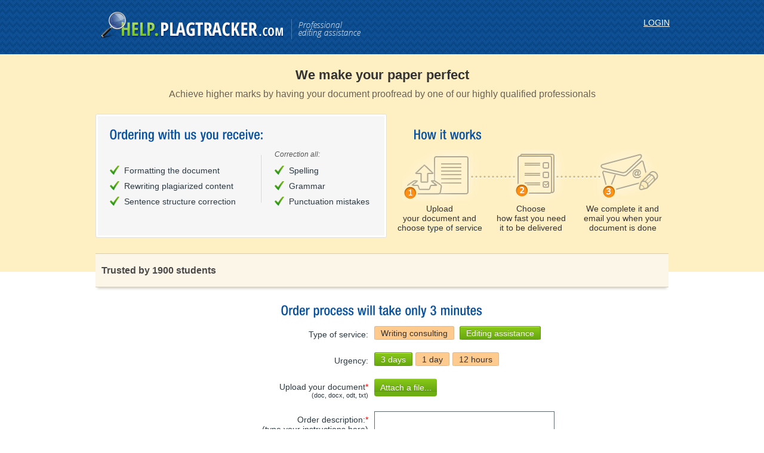

--- FILE ---
content_type: text/html; charset=UTF-8
request_url: https://help.plagtracker.com/order/
body_size: 14133
content:
<!DOCTYPE html PUBLIC "-//W3C//DTD XHTML 1.0 Transitional//EN" "https://www.w3.org/TR/xhtml1/DTD/xhtml1-transitional.dtd">
<html xmlns="https://www.w3.org/1999/xhtml">
    
    <head>
                    <script type="text/javascript">
        if (typeof dataLayer === 'undefined') {
            dataLayer = [{'userId': '0'}];
        } else {
            dataLayer.push({'userId': '0'});
        }
    </script>
                    <script type="text/javascript" async="" src="//www.google-analytics.com/ga.js"></script>
    <script type="text/javascript">
        var _gaq = _gaq || [];
        _gaq.push(['_setAccount', 'UA-33971443-1']);
        _gaq.push(['_setDomainName', '.help.plagtracker.com']);
        _gaq.push(['_setAllowLinker', true]);
        _gaq.push(['_setAllowHash', false]);
        _gaq.push(['_trackPageview']);
        (function() {
            var ga = document.createElement('script'); ga.type = 'text/javascript'; ga.async = true;
            ga.src = ('https:' == document.location.protocol ? 'https://ssl' : 'https://www') + '.google-analytics.com/ga.js';
            var s = document.getElementsByTagName('script')[0]; s.parentNode.insertBefore(ga, s);
        })();
    </script>
        <style>
.hpt_phone{
display:none;
}
</style>    

        <title>Order professional editing now</title>
		        <meta http-equiv="Content-Type" content=";charset=utf-8" />

                                
                    <link rel="stylesheet" type="text/css" href="/styles_v1766919672/styles.css" />
                    <link rel="stylesheet" type="text/css" href="/styles_v1766919672/order.css" />
                <!--[if lt IE 8]>
        <link href="/styles_v1766919672/order_ie7.css" media="screen" rel="stylesheet" type="text/css" />
        <![endif]-->
                    <script type="text/javascript" src="//ajax.googleapis.com/ajax/libs/jquery/1.7.2/jquery.min.js"></script>
                    <script type="text/javascript" src="/res_v1766919672/js/customer/order/jquery.cluetip.js"></script>
                    <script type="text/javascript" src="/res_v1766919672/js/customer/order/jquery.hoverintent.js"></script>
            <link rel="stylesheet" type="text/css" href="/res_v1766919672/css/BoldChat.css" />
</head>
    
    
    <body>
        <div class="header">
                                    <div class="top_header">
<div class="logo"><a class="logo-img" href="/"> <img width="435" height="46" alt="" src="/images/help_pt_logo.png" /> </a> <div class="hpt_phone"></div> <a style="float:right; margin-top:21px; color:#ffffff;" href="https://help.plagtracker.com/customer/login/">LOGIN</a></div>
<div class="head_btn"> </div></div>    
                    </div>
        
                            <div class="contentWide">
<div class="content">
<h3 class="titleBig">We make your paper perfect</h3>
<div class="textUnderHeader">Achieve higher marks by having your document proofread by one of our highly qualified professionals</div>
<div class="content2Col">
<div class="contentTopLeft">
<div class="contentTopLeftIn">
<h2 class="cufon">Ordering with us you receive:</h2>
<div class="ulLeftWrap">
<ul class="green-bullet-list text14 ulLeft">
    <li>Formatting the document</li>
    <li>Rewriting plagiarized content</li>
    <li>Sentence structure correction</li>
</ul>
</div>
<div class="ulRightWrap">
<p class="grey-text7253">Correction all:</p>
<ul class="green-bullet-list text14 ulRight">
    <li>Spelling</li>
    <li>Grammar</li>
    <li>Punctuation mistakes</li>
</ul>
</div>
</div>
</div>
<div class="contentTopRight">
<h2 class="cufon">How it works</h2>
<ul class="howItWorksUl">
    <li>Upload<br />
    your document and choose <span style="color: rgb(43, 57, 66); font-family: Verdana, Arial, Helvetica, sans-serif; font-size: 14.44444465637207px; font-style: normal; font-variant: normal; font-weight: normal; letter-spacing: normal; line-height: normal; orphans: auto; text-align: right; text-indent: 0px; text-transform: none; white-space: normal; widows: auto; word-spacing: 0px; -webkit-text-stroke-width: 0px; display: inline !important; float: none;">type of service</span></li>
    <li>Choose<br />
    how fast you need<br />
    it to be delivered</li>
    <li>We complete it and<br />
    email you when your                   document is done</li>
</ul>
</div>
</div>
<div id="fb-root"></div>
<div class="facebook-trust-box">
<p class="ftb-head">Trusted by 1900 students</p>
<p><iframe scrolling="no" frameborder="0" allowtransparency="true" style="border:none; overflow:hidden; width:450px; height:21px;" src="//www.facebook.com/plugins/like.php?locale=en_US&href=http%3A%2F%2Fwww.plagtracker.com%2F&send=false&layout=button_count&width=450&show_faces=false&font&colorscheme=light&action=like&height=21"></iframe></p>
</div>
</div>
</div>    
                        




    <div class="block top_h_bg">
                            
            <script type="text/javascript" src="//ajax.googleapis.com/ajax/libs/jquery/1.7.2/jquery.min.js"></script>        <link rel="stylesheet" href="/res_v1766919672/css/customer/order/order.css" type="text/css" />
    

    <script type="text/javascript" src="/res_v1766919672/js/customer/order/jquery.cluetip.js"></script>    <script type="text/javascript" src="/res_v1766919672/js/customer/order/jquery.hoverintent.js"></script>


<script type="text/javascript" src="/res_v1766919672/js/jquery.cookie.js"></script>

    <script type="text/javascript" src="/res_v1766919672/js/customer/order/order.js"></script>


<script type="text/javascript">
OrderForm.doctype = 256;
OrderForm.hours = {"256":{"126":12,"128":24,"130":72}};
OrderForm.prices = {"256":{"1":{"126":[12.95],"128":[10.95],"130":[9.95]}}};
OrderForm.free_vas = [];
OrderForm.admin_free_vas = [];
OrderForm.fieldDoctypes = {"10":null,"13":null,"14":null,"16":null,"12":null,"11":null,"21":null,"250":null,"251":null,"56":null,"8":null};
OrderForm.limits = {"256":{"1":{"126":"12","130":"60","128":"18"}}};
OrderForm.slide_limits = [];
OrderForm.price_groups = {"256":[]};
OrderForm.nonPagesDiscountDoctypes = [318,319];
OrderForm.currencyRates = {"AUD":{"AUD":1,"CAD":0.93139,"EUR":0.5741,"GBP":0.50089,"USD":0.67329},"CAD":{"AUD":1.07366,"CAD":1,"EUR":0.61639,"GBP":0.53779,"USD":0.72288},"EUR":{"AUD":1.74186,"CAD":1.62235,"EUR":1,"GBP":0.87248,"USD":1.17277},"GBP":{"AUD":1.99644,"CAD":1.85946,"EUR":1.14615,"GBP":1,"USD":1.34418},"USD":{"AUD":1.48525,"CAD":1.38335,"EUR":0.85268,"GBP":0.74395,"USD":1}};

/******************************************************************/
OrderForm.discountCodeCoefficient = 0;
OrderForm.initialCurrency = 'USD';
OrderForm.discountCodeType = 0;
OrderForm.showOriginalPrice = 0;
OrderForm.isPromoExists = 0;
/******************************************************************/

OrderForm.secondStepImage = "";
OrderForm.validateAction = '/order.validate';
OrderForm.isPreview = false;
OrderForm.isResubmit = false;
OrderForm.isEdit = 0;
OrderForm.isCalculator = false;
OrderForm.orderCode = '';
OrderForm.isQuote = false;
OrderForm.isResumes = false;
OrderForm.isPaypal = true;
OrderForm.nonWordsProducts = {"124":124,"139":139,"215":215,"182":182,"125":125,"126":126,"222":222,"51":51,"234":234,"235":235,"260":260,"261":261,"262":262,"315":315,"319":319,"318":318,"317":317,"359":359};
OrderForm.featurePrices = [];
OrderForm.featureDiscountable = [];
OrderForm.coverLetterId = 50;
OrderForm.withCoverLetterIds = {"34":34,"50":50,"133":133,"137":137,"138":138,"331":331,"335":335};
OrderForm.values.o_interval = {value : '0'};
            OrderForm.featurePrices[147] = function(vas_id) {

    var condition_free = [];
    var free_discounts = [];

	if (OrderForm.values.doctype)
	{
		doctype_id = OrderForm.values.doctype.value;
	}
	else
	{
		doctype_id = OrderForm.doctype;
	}
    urgency_id = OrderForm.values.urgency.value;
    wrlevel_id = (OrderForm.values.wrlevel ? OrderForm.values.wrlevel.value : 0);
    free_from_link = false;

    if ($('*').is('#additional_' + vas_id + '_free_vas'))
    {
        var free_vas = $('#additional_' + vas_id + '_free_vas');
        var price = Math.max(1, parseInt($('#numpages').val())) * parseFloat(free_vas.attr('old_price'));
        var f_price = Math.round(100 * parseFloat(price) * params.currencyRate) / 100;
        free_vas.html( OrderForm.formatCurrency(f_price.toFixed(2), OrderForm.values.curr.value));
    }

    if ((condition_free && condition_free[doctype_id] && condition_free[doctype_id][urgency_id] && condition_free[doctype_id][urgency_id][wrlevel_id]) || free_from_link)
    {
        if(free_from_link)
        {
            return 0;
        }

        if(free_discounts && free_discounts[doctype_id] && free_discounts[doctype_id][urgency_id] && free_discounts[doctype_id][urgency_id][wrlevel_id])
        {
            var price_per_item = 9.99 ? 9.99 : 0;
            var f_price = Math.round(100 * parseFloat(price_per_item) * params.currencyRate) / 100;

            if (document.getElementById('add_' + vas_id + '_free_discounts') != null)
            {
                var add_free_discount = $('#add_' + vas_id + '_free_discounts');
                add_free_discount.html(OrderForm.formatCurrency(f_price.toFixed(2), OrderForm.values.curr.value));
            }

            if(OrderForm.vasBanner && OrderForm.vasBanner.vas) {
                var vas = OrderForm.vasBanner.vas;
                for (a in vas) {
                    if (vas[a] == vas_id && document.getElementById('additional_' + a + '_free_discounts') != null) {
                        var additional_free_discount = $('#additional_' + a + '_free_discounts');
                        additional_free_discount.html(OrderForm.formatCurrency(f_price, OrderForm.values.curr.value));
                        additional_free_discount.css('display', 'inline-block');
                        break;
                    }
                }
            }

            if (document.getElementById('additional_' + vas_id + '_price') != null
                && document.getElementById('additional_' + vas_id + '_free_discounts') != null)
            {
                var additional_free_discount = $('#additional_' + vas_id + '_free_discounts');
                additional_free_discount.html(OrderForm.formatCurrency(f_price, OrderForm.values.curr.value));
                additional_free_discount.css('display', 'inline-block');
            }

            var price = Math.round(9.99 * free_discounts[doctype_id][urgency_id][wrlevel_id] / 100);
            return price.toFixed(2);
        }
        else
        {
            return 0;
        }
    }
    else
    {
        if (document.getElementById('additional_' + vas_id + '_price') != null
            && document.getElementById('additional_' + vas_id + '_free_discounts') != null)
        {
            $('#additional_' + vas_id + '_free_discounts').hide();
        }

        if(OrderForm.vasBanner && OrderForm.vasBanner.vas) {
            var vas = OrderForm.vasBanner.vas;
            for (a in vas) {
                if (vas[a] == vas_id && document.getElementById('additional_' + a + '_free_discounts') != null) {
                    $('#additional_' + a + '_free_discounts').hide();
                    break;
                }
            }
        }

        if(document.getElementById('additional_' + vas_id + '_price_vas_banner') != null) {
            var price_per_item = 9.99 ? 9.99 : 0;
            var f_price = Math.round(100 * parseFloat(price_per_item) * params.currencyRate) / 100;

            var price_vas_banner = $('#additional_' + vas_id + '_price_vas_banner');

            price_vas_banner.attr('old_price', f_price);
            price_vas_banner.html(OrderForm.formatCurrency(f_price, OrderForm.values.curr.value));
        }

        return 9.99;
    }
};
            OrderForm.featureDiscountable[147] = false;
                    OrderForm.featurePrices[153] = function(vas_id) {
    condition_free = [];
    var free_discounts = [];

    doctype_id = OrderForm.values.doctype.value;
    urgency_id = OrderForm.values.urgency.value;
    wrlevel_id = (OrderForm.values.wrlevel ? OrderForm.values.wrlevel.value : 0);
    currency_rate = OrderForm.currencyRates.USD[OrderForm.values.curr.value];
    free_from_link = false;
    free_over_order_total = parseFloat('0');

    if ((free_over_order_total > 0) && OrderForm.total_without_discount && OrderForm.total_without_discount > (free_over_order_total * currency_rate))
    {
        return 0;
    }

    if ($('*').is('#additional_' + vas_id + '_free_vas'))
    {
        var free_vas = $('#additional_' + vas_id + '_free_vas');
        var price = Math.max(1, parseInt($('#numpages').val())) * parseFloat(free_vas.attr('old_price'));
        var f_price = Math.round(100 * parseFloat(price) * params.currencyRate) / 100;
        free_vas.html( OrderForm.formatCurrency(f_price.toFixed(2), OrderForm.values.curr.value));
    }

    if ((condition_free
         && condition_free[doctype_id]
         && condition_free[doctype_id][urgency_id]
         && condition_free[doctype_id][urgency_id][wrlevel_id]
        ) || free_from_link)
    {
        if(free_from_link)
        {
            return 0;
        }

        if(free_discounts &&
            free_discounts[doctype_id] &&
            free_discounts[doctype_id][urgency_id] &&
            free_discounts[doctype_id][urgency_id][wrlevel_id]
        ) {
            var price = Math.max(1, parseInt($('#numpages').val())) * 5.99;
            var f_price = Math.round(100 * parseFloat(price) * params.currencyRate) / 100;

            if (document.getElementById('add_' + vas_id + '_free_discounts') != null)
            {
                var add_free_discount = $('#add_' + vas_id + '_free_discounts');
                add_free_discount.html(OrderForm.formatCurrency(f_price.toFixed(2), OrderForm.values.curr.value));
            }

            if(OrderForm.vasBanner && OrderForm.vasBanner.vas) {
                var vas = OrderForm.vasBanner.vas;
                for (a in vas) {
                    if (vas[a] == vas_id && document.getElementById('additional_' + a + '_free_discounts') != null) {
                        var additional_free_discount = $('#additional_' + a + '_free_discounts');
                        additional_free_discount.html(OrderForm.formatCurrency(f_price, OrderForm.values.curr.value));
                        additional_free_discount.css('display', 'inline-block');
                        break;
                    }
                }
            }

            if (document.getElementById('additional_' + vas_id + '_price') != null
                && document.getElementById('additional_' + vas_id + '_free_discounts') != null)
            {
                var additional_free_discount = $('#additional_' + vas_id + '_free_discounts');
                additional_free_discount.html(OrderForm.formatCurrency(f_price, OrderForm.values.curr.value));
                additional_free_discount.css('display', 'inline-block');
            }

            price = price * free_discounts[doctype_id][urgency_id][wrlevel_id] / 100;
            return price.toFixed(2);
        }
        else
        {
            return 0;
        }
    }
    else
    {
        if (document.getElementById('additional_' + vas_id + '_price') != null
            && document.getElementById('additional_' + vas_id + '_free_discounts') != null)
        {
            $('#additional_' + vas_id + '_free_discounts').hide();
        }

        if(OrderForm.vasBanner && OrderForm.vasBanner.vas) {
            var vas = OrderForm.vasBanner.vas;
            for (a in vas) {
                if (vas[a] == vas_id && document.getElementById('additional_' + a + '_free_discounts') != null) {
                    $('#additional_' + a + '_free_discounts').hide();
                    break;
                }
            }
        }

        if(document.getElementById('additional_' + vas_id + '_price_vas_banner') != null) {
            var price = Math.max(1, parseInt($('#numpages').val())) * 5.99;
            var f_price = Math.round(100 * parseFloat(price) * params.currencyRate) / 100;

            var price_vas_banner = $('#additional_' + vas_id + '_price_vas_banner');
            price_vas_banner.attr('old_price', f_price);
            price_vas_banner.html(OrderForm.formatCurrency(f_price, OrderForm.values.curr.value));
        }

        return Math.max(1,parseInt($('#numpages').val())) * 5.99;
    }
};
            OrderForm.featureDiscountable[153] = false;
                    OrderForm.featurePrices[152] = function(vas_id) {
    condition_free = [];
    var free_discounts = [];

    doctype_id = OrderForm.values.doctype.value;
    urgency_id = OrderForm.values.urgency.value;
    wrlevel_id = (OrderForm.values.wrlevel ? OrderForm.values.wrlevel.value : 0);
	free_from_link = false;

    if ($('*').is('#additional_' + vas_id + '_free_vas'))
    {
        var free_vas = $('#additional_' + vas_id + '_free_vas');
        var price = Math.max(1, parseInt($('#numpages').val())) * parseFloat(free_vas.attr('old_price'));
        var f_price = Math.round(100 * parseFloat(price) * params.currencyRate) / 100;
        free_vas.html( OrderForm.formatCurrency(f_price.toFixed(2), OrderForm.values.curr.value));

    }

    if ((condition_free && condition_free[doctype_id] && condition_free[doctype_id][urgency_id] && condition_free[doctype_id][urgency_id][wrlevel_id]) || free_from_link)
    {
        if(free_from_link)
        {
            return 0;
        }

        if(free_discounts && free_discounts[doctype_id] && free_discounts[doctype_id][urgency_id] && free_discounts[doctype_id][urgency_id][wrlevel_id])
        {
            var currency_rate = OrderForm.currencyRates[OrderForm.values.curr.value].USD;
            var price = OrderForm.cost_per_page *
                Math.max(OrderForm.values.numpages && OrderForm.values.numpages.value ? OrderForm.values.numpages.value : 1, 1) *
                Math.max(OrderForm.values.numpapers && OrderForm.values.numpapers.value ? OrderForm.values.numpapers.value : 1, 1) *
                currency_rate * 25 / 100;

            var f_price = Math.round(100 * parseFloat(price) * params.currencyRate) / 100;

            if (document.getElementById('add_' + vas_id + '_free_discounts') != null)
            {
                var add_free_discount = $('#add_' + vas_id + '_free_discounts');
                add_free_discount.html(OrderForm.formatCurrency(f_price.toFixed(2), OrderForm.values.curr.value));
            }

            if(OrderForm.vasBanner && OrderForm.vasBanner.vas) {
                var vas = OrderForm.vasBanner.vas;
                for (a in vas) {
                    if (vas[a] == vas_id && document.getElementById('additional_' + a + '_free_discounts') != null) {
                        var additional_free_discount = $('#additional_' + a + '_free_discounts');
                        additional_free_discount.html(OrderForm.formatCurrency(f_price, OrderForm.values.curr.value));
                        additional_free_discount.css('display', 'inline-block');
                        break;
                    }
                }
            }

            if (document.getElementById('additional_' + vas_id + '_price') != null
                && document.getElementById('additional_' + vas_id + '_free_discounts') != null)
            {
                var additional_free_discount = $('#additional_' + vas_id + '_free_discounts');
                additional_free_discount.html(OrderForm.formatCurrency(f_price, OrderForm.values.curr.value));
                additional_free_discount.css('display', 'inline-block');
            }

        
            price = price * free_discounts[doctype_id][urgency_id][wrlevel_id] / 100;
            return price.toFixed(2);
        }
        else
        {
            return 0;
        }
    }
    else
    {
        if (document.getElementById('additional_' + vas_id + '_price') != null
            && document.getElementById('additional_' + vas_id + '_free_discounts') != null)
        {
            $('#additional_' + vas_id + '_free_discounts').hide();
        }

        if(OrderForm.vasBanner && OrderForm.vasBanner.vas) {
            var vas = OrderForm.vasBanner.vas;
                for (a in vas) {
                    if (vas[a] == vas_id && document.getElementById('additional_' + a + '_free_discounts') != null) {
                    $('#additional_' + a + '_free_discounts').hide();
                    break;
                }
            }
        }

        if(document.getElementById('additional_' + vas_id + '_price_vas_banner') != null) {
            var currency_rate = OrderForm.currencyRates[OrderForm.values.curr.value].USD;
            var price = OrderForm.cost_per_page *
                (Math.max(OrderForm.values.numpages && OrderForm.values.numpages.value ? OrderForm.values.numpages.value : 1, 1) +
                Math.max(OrderForm.values.numslides && OrderForm.values.numslides.value ? OrderForm.values.numslides.value : 0, 0)) *
                Math.max(OrderForm.values.numpapers && OrderForm.values.numpapers.value ? OrderForm.values.numpapers.value : 1, 1) *
                currency_rate * 25 / 100;

            var f_price = Math.round(100 * parseFloat(price) * params.currencyRate) / 100;
            var price_vas_banner = $('#additional_' + vas_id + '_price_vas_banner');

            price_vas_banner.attr('old_price', f_price);
            price_vas_banner.html(OrderForm.formatCurrency(f_price, OrderForm.values.curr.value));
        }

        currency_rate = OrderForm.currencyRates[OrderForm.values.curr.value].USD;
        return OrderForm.cost_per_page *
            (Math.max(OrderForm.values.numpages && OrderForm.values.numpages.value ? OrderForm.values.numpages.value : 1, 1) +
            Math.max(OrderForm.values.numslides && OrderForm.values.numslides.value ? OrderForm.values.numslides.value : 0, 0)) *
           Math.max(OrderForm.values.numpapers && OrderForm.values.numpapers.value ? OrderForm.values.numpapers.value : 1, 1) *
           currency_rate * 25 / 100;
    }
};
            OrderForm.featureDiscountable[152] = false;
                    OrderForm.featurePrices[142] = function() {
    free_from_link = false;
    if (free_from_link)
    {
        return 0;
    }
    currency_rate = OrderForm.currencyRates[OrderForm.values.curr.value].USD;
    return OrderForm.cost_per_page *
           Math.max(OrderForm.values.numpages && OrderForm.values.numpages.value ? OrderForm.values.numpages.value : 1, 1) *
           Math.max(OrderForm.values.numpapers && OrderForm.values.numpapers.value ? OrderForm.values.numpapers.value : 1, 1) *
           currency_rate * 5 / 100;
};
            OrderForm.featureDiscountable[142] = false;
        
OrderForm.currenciesFormat = {"USD":"$ %s","EUR":"\u0026euro; %s","GBP":"\u0026pound; %s","AUD":"A$ %s"};
OrderForm.categoryCoefficients = {"0":1,"1":1,"2":1,"3":1,"4":1,"5":1,"6":1,"7":1.02,"9":1,"10":1,"11":1,"12":1.11,"13":1,"14":1,"15":1,"16":1,"17":1.13,"18":1,"21":1.03,"22":1,"24":1,"28":1,"29":1.02,"36":1,"37":1,"38":1,"39":1,"40":1,"41":1,"42":1,"43":1,"44":1,"45":1,"47":1.06,"48":1.02,"49":1.06,"51":1.13,"52":1.02,"53":1.06,"54":1,"56":1.02,"57":1.1,"58":1,"59":1.13,"60":1.14,"61":1,"62":1.08,"63":1.06,"64":1.04,"65":1.16,"67":1.15,"70":1.12,"71":1.07,"72":1.13,"73":1,"75":1.13,"77":1.08,"78":1.02,"79":1.1,"80":1.07,"83":1.05,"85":1.04,"86":1.16,"87":1,"88":1,"89":1,"90":1,"93":1,"94":1.05,"95":1.02,"96":1,"97":1.06,"99":1.04,"100":1,"101":1,"102":1.02,"103":1,"104":1,"105":1,"107":1,"108":1,"110":1.11,"111":1.14,"112":1.12,"113":1,"114":1,"115":1,"116":1,"117":1.01,"118":1,"119":1,"120":1,"121":1,"122":1,"123":1,"124":1,"125":1,"126":1,"127":1,"128":1,"129":1,"130":1,"131":1,"132":1,"133":1,"134":1,"135":1,"136":1,"137":1,"138":1,"139":1.15,"140":1,"141":1,"142":1,"143":1,"144":1,"145":1,"146":1,"147":1,"148":1,"149":1,"150":1,"151":1,"152":1,"153":1,"154":1,"155":1,"156":1,"157":1,"158":1,"159":1,"160":1,"161":1,"162":1,"163":1,"164":1.12,"165":1.1,"166":1,"167":1,"168":1.09,"169":1,"170":1.02,"171":1,"172":1.09,"173":1.21,"174":1.21,"175":1.15,"176":1,"177":1.02,"178":1.05,"179":1,"180":1,"181":1,"182":1.02,"183":1,"184":1,"185":1,"186":1,"187":1,"188":1.02,"189":1,"190":1,"191":1.03,"192":1.03,"193":1.05,"194":1,"195":1,"196":1.02,"197":1,"198":1,"199":1.02,"200":1,"201":1};

OrderForm.version1 = false;
OrderForm.version1_1 = true;
OrderForm.country = [{"c_id":"93","name":"Afghanistan","id_country":"4","alpha2":"AF"},{"c_id":"355","name":"Albania","id_country":"5","alpha2":"AL"},{"c_id":"213","name":"Algeria","id_country":"6","alpha2":"DZ"},{"c_id":"684","name":"American Samoa","id_country":"7","alpha2":"AS"},{"c_id":"376","name":"Andorra","id_country":"8","alpha2":"AD"},{"c_id":"244","name":"Angola","id_country":"9","alpha2":"AO"},{"c_id":"264*","name":"Anguilla","id_country":"10","alpha2":"AI"},{"c_id":"268*","name":"Antigua and Barbuda","id_country":"12","alpha2":"AG"},{"c_id":"54","name":"Argentina","id_country":"13","alpha2":"AR"},{"c_id":"374","name":"Armenia","id_country":"14","alpha2":"AM"},{"c_id":"297","name":"Aruba","id_country":"15","alpha2":"AW"},{"c_id":"247","name":"Ascension Island","id_country":"16","alpha2":"AC"},{"c_id":"61","name":"Australia","id_country":"17","alpha2":"AU"},{"c_id":"43","name":"Austria","id_country":"18","alpha2":"AT"},{"c_id":"994","name":"Azberbaijan","id_country":"19","alpha2":"AZ"},{"c_id":"242*","name":"Bahamas","id_country":"20","alpha2":"BS"},{"c_id":"973","name":"Bahrain","id_country":"21","alpha2":"BH"},{"c_id":"880","name":"Bangladesh","id_country":"22","alpha2":"BD"},{"c_id":"246*","name":"Barbados","id_country":"23","alpha2":"BB"},{"c_id":"375","name":"Belarus","id_country":"25","alpha2":"BY"},{"c_id":"32","name":"Belgium","id_country":"26","alpha2":"BE"},{"c_id":"501","name":"Belize","id_country":"27","alpha2":"BZ"},{"c_id":"229","name":"Benin","id_country":"28","alpha2":"BJ"},{"c_id":"441*","name":"Bermuda","id_country":"29","alpha2":"BM"},{"c_id":"975","name":"Bhutan","id_country":"30","alpha2":"BT"},{"c_id":"591","name":"Bolivia","id_country":"31","alpha2":"BO"},{"c_id":"387","name":"Bosnia","id_country":"32","alpha2":"BA"},{"c_id":"267","name":"Botswana","id_country":"33","alpha2":"BW"},{"c_id":"55","name":"Brazil","id_country":"34","alpha2":"BR"},{"c_id":"284*","name":"British Virgin Islands","id_country":"35","alpha2":"VG"},{"c_id":"673","name":"Brunei","id_country":"36","alpha2":"BN"},{"c_id":"359","name":"Bulgaria","id_country":"37","alpha2":"BG"},{"c_id":"226","name":"Burkina Faso","id_country":"38","alpha2":"BF"},{"c_id":"257","name":"Burundi","id_country":"40","alpha2":"BI"},{"c_id":"855","name":"Cambodia","id_country":"41","alpha2":"KH"},{"c_id":"237","name":"Cameroon","id_country":"42","alpha2":"CM"},{"c_id":"1","name":"Canada","id_country":"240","alpha2":"CA"},{"c_id":"238","name":"Cape Verde Islands","id_country":"44","alpha2":"CV"},{"c_id":"345*","name":"Cayman Islands","id_country":"45","alpha2":"KY"},{"c_id":"236","name":"Central African Rep.","id_country":"46","alpha2":"CF"},{"c_id":"235","name":"Chad","id_country":"47","alpha2":"TD"},{"c_id":"56","name":"Chile","id_country":"48","alpha2":"CL"},{"c_id":"86","name":"China","id_country":"49","alpha2":"CN"},{"c_id":"61","name":"Christmas Island","id_country":"50","alpha2":"CX"},{"c_id":"57","name":"Colombia","id_country":"52","alpha2":"CO"},{"c_id":"242","name":"Congo","id_country":"54","alpha2":"CG"},{"c_id":"243","name":"Congo, Dem. Rep. of","id_country":"55","alpha2":"CD"},{"c_id":"682","name":"Cook Islands","id_country":"56","alpha2":"CK"},{"c_id":"506","name":"Costa Rica","id_country":"57","alpha2":"CR"},{"c_id":"385","name":"Croatia","id_country":"58","alpha2":"HR"},{"c_id":"53","name":"Cuba","id_country":"59","alpha2":"CU"},{"c_id":"357","name":"Cyprus","id_country":"60","alpha2":"CY"},{"c_id":"420","name":"Czech Republic","id_country":"61","alpha2":"CZ"},{"c_id":"45","name":"Denmark","id_country":"62","alpha2":"DK"},{"c_id":"253","name":"Djibouti","id_country":"64","alpha2":"DJ"},{"c_id":"767*","name":"Dominica","id_country":"65","alpha2":"DM"},{"c_id":"809*","name":"Dominican Rep.","id_country":"66","alpha2":"DO"},{"c_id":"593","name":"Ecuador","id_country":"67","alpha2":"EC"},{"c_id":"20","name":"Egypt","id_country":"68","alpha2":"EG"},{"c_id":"503","name":"El Salvador","id_country":"69","alpha2":"SV"},{"c_id":"240","name":"Equatorial Guinea","id_country":"70","alpha2":"GQ"},{"c_id":"291","name":"Eritrea","id_country":"71","alpha2":"ER"},{"c_id":"372","name":"Estonia","id_country":"72","alpha2":"EE"},{"c_id":"251","name":"Ethiopia","id_country":"73","alpha2":"ET"},{"c_id":"298","name":"Faeroe Islands","id_country":"74","alpha2":"FO"},{"c_id":"500","name":"Falkland Islands","id_country":"75","alpha2":"FK"},{"c_id":"679","name":"Fiji Islands","id_country":"76","alpha2":"FJ"},{"c_id":"358","name":"Finland","id_country":"77","alpha2":"FI"},{"c_id":"33","name":"France","id_country":"78","alpha2":"FR"},{"c_id":"594","name":"French Guiana","id_country":"80","alpha2":"GF"},{"c_id":"689","name":"French Polynesia","id_country":"81","alpha2":"PF"},{"c_id":"241","name":"Gabon","id_country":"82","alpha2":"GA"},{"c_id":"220","name":"Gambia","id_country":"83","alpha2":"GM"},{"c_id":"995","name":"Georgia","id_country":"84","alpha2":"GE"},{"c_id":"49","name":"Germany","id_country":"85","alpha2":"DE"},{"c_id":"233","name":"Ghana","id_country":"86","alpha2":"GH"},{"c_id":"350","name":"Gibraltar","id_country":"87","alpha2":"GI"},{"c_id":"30","name":"Greece","id_country":"88","alpha2":"GR"},{"c_id":"299","name":"Greenland","id_country":"89","alpha2":"GL"},{"c_id":"473*","name":"Grenada","id_country":"90","alpha2":"GD"},{"c_id":"590","name":"Guadeloupe","id_country":"91","alpha2":"GP"},{"c_id":"671","name":"Guam","id_country":"92","alpha2":"GU"},{"c_id":"502","name":"Guatemala","id_country":"94","alpha2":"GT"},{"c_id":"224","name":"Guinea","id_country":"95","alpha2":"GN"},{"c_id":"245","name":"Guinea Bissau","id_country":"96","alpha2":"GW"},{"c_id":"592","name":"Guyana","id_country":"97","alpha2":"GY"},{"c_id":"509","name":"Haiti","id_country":"98","alpha2":"HT"},{"c_id":"504","name":"Honduras","id_country":"99","alpha2":"HN"},{"c_id":"852","name":"Hong Kong","id_country":"100","alpha2":"HK"},{"c_id":"36","name":"Hungary","id_country":"101","alpha2":"HU"},{"c_id":"354","name":"Iceland","id_country":"102","alpha2":"IS"},{"c_id":"91","name":"India","id_country":"103","alpha2":"IN"},{"c_id":"62","name":"Indonesia","id_country":"104","alpha2":"ID"},{"c_id":"98","name":"Iran","id_country":"105","alpha2":"IR"},{"c_id":"964","name":"Iraq","id_country":"106","alpha2":"IQ"},{"c_id":"353","name":"Ireland","id_country":"107","alpha2":"IE"},{"c_id":"972","name":"Israel","id_country":"108","alpha2":"IL"},{"c_id":"39","name":"Italy","id_country":"109","alpha2":"IT"},{"c_id":"876*","name":"Jamaica","id_country":"111","alpha2":"JM"},{"c_id":"81","name":"Japan","id_country":"112","alpha2":"JP"},{"c_id":"962","name":"Jordan","id_country":"113","alpha2":"JO"},{"c_id":"7","name":"Kazakhstan","id_country":"114","alpha2":"KZ"},{"c_id":"254","name":"Kenya","id_country":"115","alpha2":"KE"},{"c_id":"686","name":"Kiribati","id_country":"116","alpha2":"KI"},{"c_id":"850","name":"Korea, North","id_country":"117","alpha2":"KP"},{"c_id":"82","name":"Korea, South","id_country":"118","alpha2":"KR"},{"c_id":"383","name":"Kosovo","id_country":"243","alpha2":"XK"},{"c_id":"965","name":"Kuwait","id_country":"119","alpha2":"KW"},{"c_id":"996","name":"Kyrgyzstan","id_country":"120","alpha2":"KG"},{"c_id":"856","name":"Laos","id_country":"121","alpha2":"LA"},{"c_id":"371","name":"Latvia","id_country":"122","alpha2":"LV"},{"c_id":"961","name":"Lebanon","id_country":"123","alpha2":"LB"},{"c_id":"266","name":"Lesotho","id_country":"124","alpha2":"LS"},{"c_id":"231","name":"Liberia","id_country":"125","alpha2":"LR"},{"c_id":"218","name":"Libya","id_country":"126","alpha2":"LY"},{"c_id":"423","name":"Liechtenstein","id_country":"127","alpha2":"LI"},{"c_id":"370","name":"Lithuania","id_country":"128","alpha2":"LT"},{"c_id":"352","name":"Luxembourg","id_country":"129","alpha2":"LU"},{"c_id":"853","name":"Macau","id_country":"130","alpha2":"MO"},{"c_id":"389","name":"Macedonia","id_country":"131","alpha2":"MK"},{"c_id":"261","name":"Madagascar","id_country":"132","alpha2":"MG"},{"c_id":"265","name":"Malawi","id_country":"133","alpha2":"MW"},{"c_id":"60","name":"Malaysia","id_country":"134","alpha2":"MY"},{"c_id":"960","name":"Maldives","id_country":"135","alpha2":"MV"},{"c_id":"223","name":"Mali","id_country":"136","alpha2":"ML"},{"c_id":"356","name":"Malta","id_country":"137","alpha2":"MT"},{"c_id":"670*","name":"Mariana Islands","id_country":"138","alpha2":"MP"},{"c_id":"692","name":"Marshall Islands","id_country":"139","alpha2":"MH"},{"c_id":"596","name":"Martinique","id_country":"140","alpha2":"MQ"},{"c_id":"222","name":"Mauritania","id_country":"141","alpha2":"MR"},{"c_id":"230","name":"Mauritius","id_country":"142","alpha2":"MU"},{"c_id":"269","name":"Mayotte Islands","id_country":"143","alpha2":"YT"},{"c_id":"52","name":"Mexico","id_country":"144","alpha2":"MX"},{"c_id":"691","name":"Micronesia","id_country":"145","alpha2":"FM"},{"c_id":"373","name":"Moldova","id_country":"147","alpha2":"MD"},{"c_id":"377","name":"Monaco","id_country":"148","alpha2":"MC"},{"c_id":"976","name":"Mongolia","id_country":"149","alpha2":"MN"},{"c_id":"382","name":"Montenegro","id_country":"242","alpha2":"ME"},{"c_id":"664*","name":"Montserrat","id_country":"150","alpha2":"MS"},{"c_id":"212","name":"Morocco","id_country":"151","alpha2":"MA"},{"c_id":"258","name":"Mozambique","id_country":"152","alpha2":"MZ"},{"c_id":"95","name":"Myanmar (Burma)","id_country":"153","alpha2":"MM"},{"c_id":"264","name":"Namibia","id_country":"154","alpha2":"NA"},{"c_id":"674","name":"Nauru","id_country":"155","alpha2":"NR"},{"c_id":"977","name":"Nepal","id_country":"156","alpha2":"NP"},{"c_id":"31","name":"Netherlands","id_country":"157","alpha2":"NL"},{"c_id":"599","name":"Netherlands Antilles","id_country":"158","alpha2":"AN"},{"c_id":"687","name":"New Caledonia","id_country":"160","alpha2":"NC"},{"c_id":"64","name":"New Zealand","id_country":"161","alpha2":"NZ"},{"c_id":"505","name":"Nicaragua","id_country":"162","alpha2":"NI"},{"c_id":"227","name":"Niger","id_country":"163","alpha2":"NE"},{"c_id":"234","name":"Nigeria","id_country":"164","alpha2":"NG"},{"c_id":"672","name":"Norfolk Island","id_country":"166","alpha2":"NF"},{"c_id":"47","name":"Norway","id_country":"167","alpha2":"NO"},{"c_id":"968","name":"Oman","id_country":"168","alpha2":"OM"},{"c_id":"92","name":"Pakistan","id_country":"169","alpha2":"PK"},{"c_id":"680","name":"Palau","id_country":"170","alpha2":"PW"},{"c_id":"970","name":"Palestine","id_country":"171","alpha2":"PS"},{"c_id":"507","name":"Panama","id_country":"172","alpha2":"PA"},{"c_id":"675","name":"Papua New Guinea","id_country":"173","alpha2":"PG"},{"c_id":"595","name":"Paraguay","id_country":"174","alpha2":"PY"},{"c_id":"51","name":"Peru","id_country":"175","alpha2":"PE"},{"c_id":"63","name":"Philippines","id_country":"176","alpha2":"PH"},{"c_id":"48","name":"Poland","id_country":"177","alpha2":"PL"},{"c_id":"351","name":"Portugal","id_country":"178","alpha2":"PT"},{"c_id":"787*","name":"Puerto Rico","id_country":"179","alpha2":"PR"},{"c_id":"974","name":"Qatar","id_country":"180","alpha2":"QA"},{"c_id":"262","name":"Reunion Island","id_country":"181","alpha2":"RE"},{"c_id":"40","name":"Romania","id_country":"182","alpha2":"RO"},{"c_id":"7","name":"Russia","id_country":"183","alpha2":"RU"},{"c_id":"250","name":"Rwanda","id_country":"184","alpha2":"RW"},{"c_id":"378","name":"San Marino","id_country":"190","alpha2":"SM"},{"c_id":"966","name":"Saudi Arabia","id_country":"192","alpha2":"SA"},{"c_id":"221","name":"Senegal","id_country":"193","alpha2":"SN"},{"c_id":"381","name":"Serbia","id_country":"194","alpha2":"RS"},{"c_id":"248","name":"Seychelles","id_country":"195","alpha2":"SC"},{"c_id":"232","name":"Sierra Leone","id_country":"196","alpha2":"SL"},{"c_id":"65","name":"Singapore","id_country":"197","alpha2":"SG"},{"c_id":"421","name":"Slovakia","id_country":"198","alpha2":"SK"},{"c_id":"386","name":"Slovenia","id_country":"199","alpha2":"SI"},{"c_id":"677","name":"Solomon Islands","id_country":"200","alpha2":"SB"},{"c_id":"252","name":"Somalia","id_country":"201","alpha2":"SO"},{"c_id":"27","name":"South Africa","id_country":"202","alpha2":"ZA"},{"c_id":"34","name":"Spain","id_country":"203","alpha2":"ES"},{"c_id":"94","name":"Sri Lanka","id_country":"204","alpha2":"LK"},{"c_id":"290","name":"St. Helena","id_country":"185","alpha2":"SH"},{"c_id":"869*","name":"St. Kitts and Nevis","id_country":"159","alpha2":"KN"},{"c_id":"758*","name":"St. Lucia","id_country":"187","alpha2":"LC"},{"c_id":"784*","name":"St. Vincent","id_country":"189","alpha2":"VC"},{"c_id":"249","name":"Sudan","id_country":"205","alpha2":"SD"},{"c_id":"597","name":"Suriname","id_country":"206","alpha2":"SR"},{"c_id":"268","name":"Swaziland","id_country":"207","alpha2":"SZ"},{"c_id":"46","name":"Sweden","id_country":"208","alpha2":"SE"},{"c_id":"41","name":"Switzerland","id_country":"209","alpha2":"CH"},{"c_id":"963","name":"Syria","id_country":"210","alpha2":"SY"},{"c_id":"886","name":"Taiwan","id_country":"211","alpha2":"TW"},{"c_id":"992","name":"Tajikistan","id_country":"212","alpha2":"TJ"},{"c_id":"255","name":"Tanzania","id_country":"213","alpha2":"TZ"},{"c_id":"66","name":"Thailand","id_country":"214","alpha2":"TH"},{"c_id":"228","name":"Togo","id_country":"215","alpha2":"TG"},{"c_id":"676","name":"Tonga","id_country":"216","alpha2":"TO"},{"c_id":"868","name":"Trinidad \u0026 Tobago","id_country":"217","alpha2":"TT"},{"c_id":"216","name":"Tunisia","id_country":"218","alpha2":"TN"},{"c_id":"90","name":"Turkey","id_country":"219","alpha2":"TR"},{"c_id":"993","name":"Turkmenistan","id_country":"220","alpha2":"TM"},{"c_id":"649*","name":"Turks \u0026 Caicos","id_country":"221","alpha2":"TC"},{"c_id":"688","name":"Tuvalu","id_country":"222","alpha2":"TV"},{"c_id":"340","name":"U.S. Virgin Islands","id_country":"241","alpha2":"VI"},{"c_id":"256","name":"Uganda","id_country":"223","alpha2":"UG"},{"c_id":"380","name":"Ukraine","id_country":"224","alpha2":"UA"},{"c_id":"971","name":"United Arab Emirates","id_country":"225","alpha2":"AE"},{"c_id":"44","name":"United Kingdom","id_country":"226","alpha2":"GB"},{"c_id":"598","name":"Uruguay","id_country":"227","alpha2":"UY"},{"c_id":"1","name":"USA","id_country":"3","alpha2":"US"},{"c_id":"998","name":"Uzbekistan","id_country":"228","alpha2":"UZ"},{"c_id":"678","name":"Vanuatu","id_country":"229","alpha2":"VU"},{"c_id":"39","name":"Vatican City","id_country":"230","alpha2":"VA"},{"c_id":"58","name":"Venezuela","id_country":"231","alpha2":"VE"},{"c_id":"84","name":"Vietnam","id_country":"232","alpha2":"VN"},{"c_id":"681","name":"Wallis \u0026 Futuna","id_country":"234","alpha2":"WF"},{"c_id":"685","name":"Western Samoa","id_country":"235","alpha2":"WS"},{"c_id":"967","name":"Yemen","id_country":"236","alpha2":"YE"},{"c_id":"260","name":"Zambia","id_country":"238","alpha2":"ZM"},{"c_id":"263","name":"Zimbabwe","id_country":"239","alpha2":"ZW"}];


    OrderForm.validationImgBtn = '';
OrderForm.validationName = '';

	OrderForm.removePrefWriterImg = '<img class="delete" src="/images/delete16x16.gif" title="Remove preferred writer" alt="x" />';

OrderForm.BTP_validation = false;
OrderForm.ForceSubmit = false;


    OrderForm.uploads = []
</script>

<link rel="stylesheet" href="/res_v1766919672/css/order.css" type="text/css" />




        <script type="text/javascript">
        $(document).ready(function(){
                $('#topic').focus();
                $('#firstname').focus();
        });
    </script>
    
    


    <script type="text/javascript" src="/js_v1766919672/cufon-yui.js"></script>
    <script type="text/javascript" src="/js_v1766919672/HelveticaNeue_LT_67_MdCn_400.font.js"></script>
    <script type="text/javascript" src="/js_v1766919672/cufon_styles.js"></script>
    <script type="text/javascript" src="/res_v1766919672/js/fileuploader_original.js"></script>
    <script type="text/javascript" src="/js_v1766919672/uploadFiles.js"></script>


<!-- jQuery 'Select2' ({"dependencies": {"jquery": ">=1.7.1"}}) -->

<script>
    document.addEventListener("DOMContentLoaded", function(event) {
        var phoneFirst = document.getElementById("phone1_number");
        if (phoneFirst) { phoneFirst.addEventListener("keypress", isNumber, false) }
        var phoneSecond = document.getElementById("phone2_number");
        if (phoneSecond) { phoneSecond.addEventListener("keypress", isNumber, false) }
        function isNumber(evt) {
            var charCode = (evt.which) ? evt.which : evt.keyCode;
            if (charCode > 31 && (charCode < 48 || charCode > 57)) {
               evt.preventDefault();
                return false;
            }
        }
    });
</script>
<div class="orderform">
    <form
    action="/order/"
    method="post"
        onsubmit="return OrderForm.submit();"
        id="order_form"
        name="order_form" novalidate="novalidate">
                


<link rel="stylesheet" type="text/css" href="/styles_v1766919672/fileuploader.css" />
<script type="text/javascript" src="/js_v1766919672/order.js"></script>

<div class="formBlock">
    <div class="orderform">

<table style="margin-bottom: 40px;">
<tr>
    <td>
        <h2 class="cufon">Order process will take only 3 minutes</h2>
        <table>
            <tbody id="order_details" >
            
        <tr id="row_orderformchanger">
		<td class="label">
                    <div>
                        <label for="urgency">Type of service:</label>
                    </div>
		</td>
		<td width="380px">
			<div>
		         <span class="linear-select" id="linear-select-orderformchanger">
                             <a href="#" class="" id="writing_consulting">
                                 Writing consulting
                             </a>
                             <a href="#" class="" id="editing_assistance">
                                 Editing assistance
                             </a>
                         </span>
		        </div>
		</td>
	</tr>
	<tr class="label" id="group_3">
		<th colspan="2">Order details</th>
	</tr>
        
	
    
	<tr  style="display: none"  id="row_topic">
		<td class="label">
			<div>
			<label for="topic">Topic:<span class="required_star">*</span></label>						</div>
		</td>
		<td width="380px">
			<div>
		            
                            <input id="topic" name="topic" type="text" value="" maxlength="256" size="27" />                            
                            
					
		
		                
                         
        
            <div class="validation_error" id="error_topic">Fill in the field</div>
		</div>
		</td>
	</tr>
      
    <script>
      if ( $("select#doctype").val() == '256')
      {    
          $('#row_total,#row_doctype,#row_curr,#row_wrlevel,#row_numpages,#row_topic').hide();
          $('a#writing_consulting').removeClass('selected');
          $('a#editing_assistance').addClass('selected');
      }
      else
      {
          $('a#writing_consulting').addClass('selected');
          $('a#editing_assistance').removeClass('selected');
      }
  </script>
  
    
    
	
    
	<tr  id="row_urgency">
		<td class="label">
			<div>
			<label for="urgency">Urgency:</label>						</div>
		</td>
		<td width="380px">
			<div>
		                                        
                            <select id="urgency" name="urgency" size="1" class="linear"><option value="130">3 days</option><option value="128">1 day</option><option value="126">12 hours</option></select>                            
                            
					
		
		                
                         
        
            <div class="validation_error" id="error_urgency">Select a valid urgency</div>
		</div>
		</td>
	</tr>
      
    <tr>
      <td class="label">
          Upload your document<span class="required_star">*</span>
          <div style="font-size: 11px;">(doc, docx, odt, txt)</div>
      </td>
      <td>
          <div class="max_uploaded_file_msg">You can only upload 3 files.<br/>To upload another file remove one of listed below</div>
          <div style="position:relative;">
            <div class="validation_error" id="error_uploads">Please upload your document</div>
          </div>
          <div id="file-uploader">		
          </div>
      </td>
  </tr>
    <script>
      if ( $("select#doctype").val() == '256')
      {    
          $('#row_total,#row_doctype,#row_curr,#row_wrlevel,#row_numpages,#row_topic').hide();
          $('a#writing_consulting').removeClass('selected');
          $('a#editing_assistance').addClass('selected');
      }
      else
      {
          $('a#writing_consulting').addClass('selected');
          $('a#editing_assistance').removeClass('selected');
      }
  </script>
  
    
    
	
    
	<tr  style="display: none"  id="row_wrlevel">
		<td class="label">
			<div>
			<label for="wrlevel">Level:</label>						</div>
		</td>
		<td width="380px">
			<div>
		            
                            <select id="wrlevel" name="wrlevel" size="1"><option value="1" selected="selected">Standard</option></select>                            
                            
					
		
		                
                         
        
            <div class="validation_error" id="error_wrlevel"></div>
		</div>
		</td>
	</tr>
      
    <script>
      if ( $("select#doctype").val() == '256')
      {    
          $('#row_total,#row_doctype,#row_curr,#row_wrlevel,#row_numpages,#row_topic').hide();
          $('a#writing_consulting').removeClass('selected');
          $('a#editing_assistance').addClass('selected');
      }
      else
      {
          $('a#writing_consulting').addClass('selected');
          $('a#editing_assistance').removeClass('selected');
      }
  </script>
  
    
    
	
    
	<tr  style="display: none"  id="row_total">
		<td class="label">
			<div>
									</div>
		</td>
		<td width="380px">
			<div>
		            
                            
                        <div class="price_info">
                <span class="cufon">Your price</span>
                <strong><span id="total" class="readonlyinput">$ 9.95</span></strong>
                                    <span class="cufon">for</span>
                    <strong class="total_words">0</strong>
                    <span class="cufon">words</span>
                            </div>
                            
					
		<div class="indata" id="total_disc" style="display:none;"></div>
					                    <a href="#" class="field_hint" title="&lt;p&gt;We offer a flexible discount program for essay writing.&lt;/p&gt;
&lt;p&gt;We have built proprietary state of art discount system to reward returning clients and build strong and long term relationship.&lt;/p&gt;
&lt;p&gt;It&#039;s unique, automated, money saving program not matched by any of our competitors.&lt;/p&gt;
&lt;p&gt;More details &lt;a target=&quot;_blank&quot; href=&quot;https://www.help.plagtracker.com/discount.php&quot;&gt;here&lt;/a&gt;&lt;/p&gt;" >
                    [?]
            </a>
            		                
                         
        
            <div class="validation_error" id="error_total"></div>
		</div>
		</td>
	</tr>
      
    <script>
      if ( $("select#doctype").val() == '256')
      {    
          $('#row_total,#row_doctype,#row_curr,#row_wrlevel,#row_numpages,#row_topic').hide();
          $('a#writing_consulting').removeClass('selected');
          $('a#editing_assistance').addClass('selected');
      }
      else
      {
          $('a#writing_consulting').addClass('selected');
          $('a#editing_assistance').removeClass('selected');
      }
  </script>
  
    
    
	
    
	<tr  style="display: none"  id="row_numpages">
		<td class="label">
			<div>
			<label for="numpages">Number of pages/words:<span class="required_star">*</span></label>						</div>
		</td>
		<td width="380px">
			<div>
		            
                            <select id="numpages" name="numpages" size="1" data-value=""><option value="0">0</option><option value="1">1</option><option value="2">2</option><option value="3">3</option><option value="4">4</option><option value="5">5</option><option value="6">6</option><option value="7">7</option><option value="8">8</option><option value="9">9</option><option value="10">10</option><option value="11">11</option><option value="12">12</option><option value="13">13</option><option value="14">14</option><option value="15">15</option><option value="16">16</option><option value="17">17</option><option value="18">18</option><option value="19">19</option><option value="20">20</option><option value="21">21</option><option value="22">22</option><option value="23">23</option><option value="24">24</option><option value="25">25</option><option value="26">26</option><option value="27">27</option><option value="28">28</option><option value="29">29</option><option value="30">30</option><option value="31">31</option><option value="32">32</option><option value="33">33</option><option value="34">34</option><option value="35">35</option><option value="36">36</option><option value="37">37</option><option value="38">38</option><option value="39">39</option><option value="40">40</option><option value="41">41</option><option value="42">42</option><option value="43">43</option><option value="44">44</option><option value="45">45</option><option value="46">46</option><option value="47">47</option><option value="48">48</option><option value="49">49</option><option value="50">50</option><option value="51">51</option><option value="52">52</option><option value="53">53</option><option value="54">54</option><option value="55">55</option><option value="56">56</option><option value="57">57</option><option value="58">58</option><option value="59">59</option><option value="60">60</option><option value="61">61</option><option value="62">62</option><option value="63">63</option><option value="64">64</option><option value="65">65</option><option value="66">66</option><option value="67">67</option><option value="68">68</option><option value="69">69</option><option value="70">70</option><option value="71">71</option><option value="72">72</option><option value="73">73</option><option value="74">74</option><option value="75">75</option><option value="76">76</option><option value="77">77</option><option value="78">78</option><option value="79">79</option><option value="80">80</option><option value="81">81</option><option value="82">82</option><option value="83">83</option><option value="84">84</option><option value="85">85</option><option value="86">86</option><option value="87">87</option><option value="88">88</option><option value="89">89</option><option value="90">90</option><option value="91">91</option><option value="92">92</option><option value="93">93</option><option value="94">94</option><option value="95">95</option><option value="96">96</option><option value="97">97</option><option value="98">98</option><option value="99">99</option><option value="100">100</option><option value="101">101</option><option value="102">102</option><option value="103">103</option><option value="104">104</option><option value="105">105</option><option value="106">106</option><option value="107">107</option><option value="108">108</option><option value="109">109</option><option value="110">110</option><option value="111">111</option><option value="112">112</option><option value="113">113</option><option value="114">114</option><option value="115">115</option><option value="116">116</option><option value="117">117</option><option value="118">118</option><option value="119">119</option><option value="120">120</option><option value="121">121</option><option value="122">122</option><option value="123">123</option><option value="124">124</option><option value="125">125</option><option value="126">126</option><option value="127">127</option><option value="128">128</option><option value="129">129</option><option value="130">130</option><option value="131">131</option><option value="132">132</option><option value="133">133</option><option value="134">134</option><option value="135">135</option><option value="136">136</option><option value="137">137</option><option value="138">138</option><option value="139">139</option><option value="140">140</option><option value="141">141</option><option value="142">142</option><option value="143">143</option><option value="144">144</option><option value="145">145</option><option value="146">146</option><option value="147">147</option><option value="148">148</option><option value="149">149</option><option value="150">150</option><option value="151">151</option><option value="152">152</option><option value="153">153</option><option value="154">154</option><option value="155">155</option><option value="156">156</option><option value="157">157</option><option value="158">158</option><option value="159">159</option><option value="160">160</option><option value="161">161</option><option value="162">162</option><option value="163">163</option><option value="164">164</option><option value="165">165</option><option value="166">166</option><option value="167">167</option><option value="168">168</option><option value="169">169</option><option value="170">170</option><option value="171">171</option><option value="172">172</option><option value="173">173</option><option value="174">174</option><option value="175">175</option><option value="176">176</option><option value="177">177</option><option value="178">178</option><option value="179">179</option><option value="180">180</option><option value="181">181</option><option value="182">182</option><option value="183">183</option><option value="184">184</option><option value="185">185</option><option value="186">186</option><option value="187">187</option><option value="188">188</option><option value="189">189</option><option value="190">190</option><option value="191">191</option><option value="192">192</option><option value="193">193</option><option value="194">194</option><option value="195">195</option><option value="196">196</option><option value="197">197</option><option value="198">198</option><option value="199">199</option><option value="200">200</option></select>                            
                            
					
		<div id="num_pg_ord">(approximately 275 words per page)</div>
		                
                         
        
            <div class="validation_error" id="error_numpages">Select number of pages</div>
		</div>
		</td>
	</tr>
      
    <script>
      if ( $("select#doctype").val() == '256')
      {    
          $('#row_total,#row_doctype,#row_curr,#row_wrlevel,#row_numpages,#row_topic').hide();
          $('a#writing_consulting').removeClass('selected');
          $('a#editing_assistance').addClass('selected');
      }
      else
      {
          $('a#writing_consulting').addClass('selected');
          $('a#editing_assistance').removeClass('selected');
      }
  </script>
  
    
    
	
    
	<tr  style="display: none"  id="row_doctype">
		<td class="label">
			<div>
			<label for="doctype">Type of document:</label>						</div>
		</td>
		<td width="380px">
			<div>
		            
                            <select id="doctype" name="doctype" size="1"><option value="0">Essay</option><option value="13">Term Paper</option><option value="14">Research Paper</option><option value="39">Coursework</option><option value="37">Book Report</option><option value="168">Article</option><option value="256" selected="selected">Professional Editing Assistance</option></select>                            
                            
					
		
		                
                         
        
            <div class="validation_error" id="error_doctype"></div>
		</div>
		</td>
	</tr>
      
    <script>
      if ( $("select#doctype").val() == '256')
      {    
          $('#row_total,#row_doctype,#row_curr,#row_wrlevel,#row_numpages,#row_topic').hide();
          $('a#writing_consulting').removeClass('selected');
          $('a#editing_assistance').addClass('selected');
      }
      else
      {
          $('a#writing_consulting').addClass('selected');
          $('a#editing_assistance').removeClass('selected');
      }
  </script>
  
    
    
	
    
	<tr  id="row_details">
		<td class="label">
			<div>
			<label for="details">Order description:<span class="required_star">*</span><br/><span class="label_comment">(type your instructions here)</span></label>						</div>
		</td>
		<td width="380px">
			<div>
		            
                            <textarea id="details" name="details" rows="7"></textarea>                            
                            
					
		
		                
                         
        
            <div class="validation_error" id="error_details">Type order description</div>
		</div>
		</td>
	</tr>
      
    <script>
      if ( $("select#doctype").val() == '256')
      {    
          $('#row_total,#row_doctype,#row_curr,#row_wrlevel,#row_numpages,#row_topic').hide();
          $('a#writing_consulting').removeClass('selected');
          $('a#editing_assistance').addClass('selected');
      }
      else
      {
          $('a#writing_consulting').addClass('selected');
          $('a#editing_assistance').removeClass('selected');
      }
  </script>
  
    
    
	
    
	<tr  style="display: none"  id="row_online_account_login">
		<td class="label">
			<div>
			<label for="online_account_login">Login for writer:</label>						</div>
		</td>
		<td width="380px">
			<div>
		            
                            <input id="online_account_login" name="online_account_login" type="text" value="" size="10" />                            
                            
					
		
		                
                         
        
            <div class="validation_error" id="error_online_account_login"></div>
		</div>
		</td>
	</tr>
      
    <script>
      if ( $("select#doctype").val() == '256')
      {    
          $('#row_total,#row_doctype,#row_curr,#row_wrlevel,#row_numpages,#row_topic').hide();
          $('a#writing_consulting').removeClass('selected');
          $('a#editing_assistance').addClass('selected');
      }
      else
      {
          $('a#writing_consulting').addClass('selected');
          $('a#editing_assistance').removeClass('selected');
      }
  </script>
  
    
    
	
    
	<tr  style="display: none"  id="row_online_account_password">
		<td class="label">
			<div>
			<label for="online_account_password">Password for writer:</label>						</div>
		</td>
		<td width="380px">
			<div>
		            
                            <input id="online_account_password" name="online_account_password" type="text" value="" size="10" />                            
                            
					
		
		                
                         
        
            <div class="validation_error" id="error_online_account_password"></div>
		</div>
		</td>
	</tr>
      
    <script>
      if ( $("select#doctype").val() == '256')
      {    
          $('#row_total,#row_doctype,#row_curr,#row_wrlevel,#row_numpages,#row_topic').hide();
          $('a#writing_consulting').removeClass('selected');
          $('a#editing_assistance').addClass('selected');
      }
      else
      {
          $('a#writing_consulting').addClass('selected');
          $('a#editing_assistance').removeClass('selected');
      }
  </script>
  
    
    
	
    
	<tr  style="display: none"  id="row_curr">
		<td class="label">
			<div>
			<label for="curr">Currency:</label>						</div>
		</td>
		<td width="380px">
			<div>
		            
                            <select id="curr" name="curr" size="1"><option value="USD" selected="selected">USD</option><option value="EUR">EUR</option><option value="GBP">GBP</option><option value="AUD">AUD</option></select>                            
                            
					
		
		                
                         
        
            <div class="validation_error" id="error_curr"></div>
		</div>
		</td>
	</tr>
      
    <script>
      if ( $("select#doctype").val() == '256')
      {    
          $('#row_total,#row_doctype,#row_curr,#row_wrlevel,#row_numpages,#row_topic').hide();
          $('a#writing_consulting').removeClass('selected');
          $('a#editing_assistance').addClass('selected');
      }
      else
      {
          $('a#writing_consulting').addClass('selected');
          $('a#editing_assistance').removeClass('selected');
      }
  </script>
  
    
  
  <script>
  $(document).ready(function(){
      $("#writing_consulting").click(function(){
           $("select#doctype").val('0').change();
      });
      $("#editing_assistance").click(function(){
          $("select#doctype").val('256').change();
      });
      $('#doctype') .find ("option[value=256]").hide();
  })
  
  </script>
            </tbody>    
            <script type="text/javascript">OrderForm.repaintTable();</script>
             <tbody id="customer_info" >
                                		<tr id="row_name">
		<td class="label">
			<div>
				<label for="name">Your Name</label>			</div>
		</td>
		<td>
			<div style="position:relative;">
				<input id="name" name="name" type="text" value="" />                <div class="validation_error" id="error_name">
                    Please enter your name                </div>
			</div>
		</td>
	</tr>
		<tr id="row_email">
		<td class="label">
			<div>
				<label for="email">Contact email<i>(for receiving your order)</i></label>			</div>
		</td>
		<td>
			<div style="position:relative;">
				<input id="email" name="email" type="text" value="" />                <div class="validation_error" id="error_email">
                    Please enter valid e-mail address                </div>
			</div>
		</td>
	</tr>
	    <tr id="row_phone1">
		<td class="label">
			<div>
				Contact phone number<i>(for urgent questions)</i>
			</div>
		</td>
		<td>
			<div style="position:relative;">
                <table>
                <tr>
                                                                    <td>
                            <input id="phone1_country" name="phone1_country" type="text" value="1" />                            <div>
                                <label for="phone1_country">country<br/>code</label>                            </div>
                        </td>
                                                                    <td>
                            <input id="phone1_number" name="phone1_number" type="text" value="" maxlength="13" />                            <div>
                                <label for="phone1_number">number</label>                            </div>
                        </td>
                                                            </tr>
                </table>

                <div class="validation_error" id="error_phone1">
                    Enter valid phone number in the following format: country code - phone number                </div>
			</div>
		</td>
	</tr>
    <tr id="row_country" class="hidden">
        <td class="label">
            <div>
                Country
            </div>
        </td>
        <td colspan="3">
            <div>
                <input type="hidden" name="country" id="country" value="3" />            </div>
        </td>
    </tr>
                                	<tr class="label" id="group_4">
		<th colspan="2">Discount program</th>
	</tr>
        
	
    
	<tr  id="row_promo">
		<td class="label">
			<div>
			<label for="promo">Discount code:</label>						</div>
		</td>
		<td width="380px">
			<div>
		            
                            <input id="promo" name="promo" type="text" value="" size="27" />                            
                            
					
		<div class="brdata">Please, be aware that membership discounts are not applied to orders under $50.00, order extras and preferred writer's features</div>
		                
                                <div class="promo-descr">Use code help15 to get 15% disount for your first order</div>
                         
        
            <div class="validation_error" id="error_promo"></div>
		</div>
		</td>
	</tr>
      
    <script>
      if ( $("select#doctype").val() == '256')
      {    
          $('#row_total,#row_doctype,#row_curr,#row_wrlevel,#row_numpages,#row_topic').hide();
          $('a#writing_consulting').removeClass('selected');
          $('a#editing_assistance').addClass('selected');
      }
      else
      {
          $('a#writing_consulting').addClass('selected');
          $('a#editing_assistance').removeClass('selected');
      }
  </script>
  
       
             </tbody>
            <tfoot>
                <tr class="light_bg">
                    <td colspan="2" align="center">
                        <br>
                        
                        <input type="submit" value="" id="submit_order_form" class="checkout_bt"/>
                        <input type="hidden" name="order_submit" value="yes"/>
                        <input type="hidden" name="document_dowloaded_from_plagtracker" value=""/>
                        <br>
                    </td>
                </tr>
                <td class="label">
                    <div>
                        <span>Payment Options</span>			
                    </div>
                </td>
                <td>
                    <div style="position:relative;padding-left: 45px; margin-top:10px;">
                        <img src="/images/payment-icon-set.png" alt=""/>
                    </div>
                </td>
            </tfoot>
        </table>
    </td>
</tr>
</table>
    </div>
</div><input type="hidden" name="currenttime" id="currenttime" value="1768988586"/>

</form>
</div>






                    </div>
                
        <div class="clear"><span></span></div>
    
        <div class="footer">
                                    <style>
.disclaimer:before{
content: 'DISCLAIMER: It is illegal to use the research materials ordered on this website for other than research purposes. You must quote the sources appropriately. The company bears no responsibility for the use of research work, not intended for education use, the work is sold as-is with the highest quality and service available and written by freelancers.';
color:black;
}
.footer{
height:110px;
}
</style>
<div class="footer_box"><a class="logo-img" href="/"><img height="45" width="312" src="/images/help_pt_footer.png" alt="" /></a>
<ul class="global-menu">
    <li></li>
    <li><a href="/">Home</a></li>
    <li><a href="/order/" style="color:yellow;">Order now</a></li>
    <li><a href="/terms.html">Terms & Conditions</a></li>
    <li><a href="/privacy-policy.html">Privacy Policy</a></li>
<li><a href="/gdpr/">GDPR</a></li>
</ul>
<div class="footer_social"><span>Find us on the web</span>     <a href="https://twitter.com/Plagtracker"><img src="/images/tw_footer_ico.png" alt="" /></a> <a href="https://www.facebook.com/plagtracker"><img src="/images/fb_footer_ico.png" alt="" /></a></div>
<div style="text-align: center; padding-top: 68px; color:white; font-size: 13px;">
<p>Copyright <script>d = new Date(); document.write(d.getFullYear());</script> Help.plagtracker.com</p><p class="disclaimer"></p></div>
<!-- ClickTale Bottom part -->
<div id="ClickTaleDiv" style="display: none;"></div>
<script type="text/javascript">
document.write(unescape("%3Cscript%20src='"+
 (document.location.protocol=='https:'?
  'https://clicktale.pantherssl.com/':
  'https://s.clicktale.net/')+
 "WRd.js'%20type='text/javascript'%3E%3C/script%3E"));
</script><script type="text/javascript" src="https://s.clicktale.net/WRd.js" gapi_processed="true"></script>     <script type="text/javascript" src="/js_v1575533340/WRd.js"></script>     <script type="text/javascript">
var ClickTaleSSL=1;
if(typeof ClickTale=='function') ClickTale(50995,0.9,"www");
</script>     <!-- ClickTale end of Bottom part --></div>    
                                        
                    </div>
    <script>var isUSA = true;</script>

    <link rel="stylesheet" type="text/css" href="/res_v1766919672/css/pp.css" />
    <script type="text/javascript" src="/res_v1766919672/js/pp.js?v=14"></script>
    <script type="text/javascript" src="/res_v1766919672/js/redirect.js?v=11"></script>

<script id="respondio__growth_tool" src="https://cdn.respond.io/widget/widget.js?wId=a9db651c-2026-4a69-a94a-c83cc54435e5"></script>

			</body>
    
</html>

--- FILE ---
content_type: text/css
request_url: https://help.plagtracker.com/styles_v1766919672/styles.css
body_size: 4035
content:
html {height:100%;}
body { height:100%;margin:0; font:14px Verdana, Arial, Helvetica, sans-serif; color:#2b3942;}


/*GLOBAL STYLE
--------------------------*/
* {margin:0; padding:0;}
a{text-decoration: underline; color:#0098a2;}
a:hover{text-decoration: none;}
img {border:none;}
input,
textarea,
select{font:13px Verdana ,sans-serif; vertical-align:middle;}
form,fieldset{ margin:0; padding:0; border-style:none;}


@font-face {
    font-family: 'FuturaCondensedNormalRegular';
    src: url('/font/futur02-webfont.eot');
    src: url('/font/futur02-webfont.eot?#iefix') format('embedded-opentype'),
         url('/font/futur02-webfont.woff') format('woff'),
         url('/font/futur02-webfont.ttf') format('truetype'),
         url('/font/futur02-webfont.svg#FuturaCondensedNormalRegular') format('svg');
    font-weight: normal;
    font-style: normal;

}

h1 {font-size:24px; margin:20px 0px 10px 0px; font-family: Helvetica, Arial;}
h2 {font-family: Helvetica, Arial; font-size:20px; font-style:normal; padding:15px 0 4px; font-weight:normal;}
h2.report {font-size:30px; padding:9px 0 0 32px;}
h3 {font-size:24px; color:#2b3942; font-weight:normal; padding:30px 0 0;}
h4 {font-size:18px; font-weight:normal;}
p {line-height:18px; padding:10px 0 0;}

h1.cufon,
h2.cufon
{
    color: #0751a0;
    margin: 30px 0 10px; 
    font-family: Helvetica,Arial;
    font-size: 22px;
    font-weight: bold;
}


.tx {background:#fff; border:1px solid #5f6970; padding:1px 5px;}
.tx_error {border:1px solid #ff0000;}
textarea {background:#fff; border:1px solid #5f6970;}
.clear
{
    clear:both;
}


.main
{
    width:960px; 
    margin:0 auto 40px auto; 
    font-size:13px;
}
.right-colomn
{
    width:325px;
    float:right;
}
.content
{
    width:580px;
    float:left;
}

/* ---------------------------  header  ------------------------------------- */
.header
{
    background:url(/images/header_bg.jpg) repeat 0 0;
}
.header .top_header
{
    width:960px; 
    margin:0 auto; 
    position:relative;
    background:url(/images/help_header_sep.png) no-repeat left bottom; 
    height:92px;
}
.header .logo-img{position:absolute;top:20px;left:10px;z-index:10;}
.header .logo {float:left; padding:9px 0 0 2px; width: 100%;}
.header .logo img {float:left;}
.header .fb-wrap{float: right;}
.header .social_bt
{ 
    padding:30px 0 0 0; 
    width: 520px;
    float: right; 
    width: 750px;
}
.social_bt > div{ float:right; margin-left:10px;} 



.header .head_info
{
    background: none repeat scroll 0 0 transparent;
    height: 377px;
    margin: 0 auto;
    width: 960px;
}
.header .head_info_box
{
    background: none repeat scroll 0 0 transparent;
    height: 377px;
    margin: 0 auto;
    width: 960px;
    position: relative;
    overflow: visible;
}
.header .promo-plag
{
    background: url("/images/help_promo_plag.png") no-repeat scroll 0 0 transparent;
    height: 496px;
    left: -105px;
    position: absolute;
    top: -90px;
    width: 780px;
}
.header .right_promo_inf
{
    position: absolute;
    right: 0;
    top: 0;
    width: 440px;
}
.header .header-promo-text
{
    display: block;
    margin-top: 30px;
    position: relative;
    right: auto;
    top: auto;
}
.header .list_benefits
{
    background: url("/images/header_list_benefits.png") no-repeat scroll 0 0 transparent;
    margin: 20px auto 0;
    padding: 130px 50px 0 0;
    text-align: center;
    width: 383px;
}


.large_orange_bt
{
    background: url("/images/large_orange_bt.png") no-repeat scroll 0 0 transparent;
    display: inline-block;
    height: 51px;
    padding: 26px 0 0 50px;
    position: relative;
}
.large_orange_bt > span
{
    background: url("/images/large_orange_bt.png") no-repeat scroll -641px -77px transparent;
    display: block;
    height: 77px;
    position: absolute;
    right: -50px;
    top: 0;
    width: 50px;
}

.large_orange_bt
{ 
    display:inline-block; 
    height:51px; 
    padding:26px 0px 0px 50px; 
    background:url(/images/large_orange_bt.png) no-repeat 0px 0px; 
    position:relative;
}
.large_orange_bt > span
{ 
    display:block; 
    width:50px; 
    height:77px; 
    position:absolute; 
    top:0px; 
    right:-50px; 
    background:url(/images/large_orange_bt.png) no-repeat -641px -77px;
}
.large_orange_bt:hover
{ 
    background-position:0px -154px;
}
.large_orange_bt:hover > span
{ 
    background-position:-641px -231px;
}
.large_orange_bt:active
{
    background-position:0px -308px
}
.large_orange_bt:active > span
{ 
    background-position:-641px -385px;
}
.large_orange_bt:focus
{ 
    outline:none;
}


.header .we_make_it_perfect
{
    height: 55px;
    padding: 11px 0 0;
    margin: 0 auto;
    width: 960px;
}
.header .we_make_it_perfect img
{
    padding-top: 5px;
}

/* ---------------------------  footer  ------------------------------------- */
.footer
{
    background: url("/images/help_footer_bg.png") repeat-x scroll 0 100% transparent;
}
.footer .footer_box
{
    background: url("/images/help_header_sep.png") no-repeat scroll 0 100px transparent;
    height: 115px;
    margin: 0 auto;
    overflow: inherit;
    width: 960px;
    position: relative;
}
.footer .logo-img 
{
    left: 0;
    position: absolute;
    top: 35px;
    z-index: 10;
}
.footer .global-menu 
{
    bottom: 40px;
    list-style: none outside none;
    overflow: inherit;
    position: absolute;
    right: 160px;
}
.footer .global-menu li 
{
    background: url("/images/red_bullet.png") no-repeat scroll 0 5px transparent;
    float: left;
    padding: 0 15px 0 10px;
    width: auto;
}
.footer .global-menu li a 
{
    color: #FFFFFF;
    font-size: 12px;
    font-weight: bold;
}
.footer .footer_social 
{
    background: url("/images/footer_curved_arr.png") no-repeat scroll 0 14px transparent;
    position: absolute;
    right: 10px;
    text-align: right;
    top: 30px;
    width: 130px;
}
.footer .footer_social span 
{
    color: #abc2da;
    display: block;
    font-size: 12px;
    font-style: italic;
    padding-bottom: 2px;
}
.footer .footer_social a 
{
    margin-left: 2px;
}

/* ---------------------------  content  ------------------------------------- */

.what_we_do 
{
    background: none repeat scroll 0 0 #FFF7DF;
    border: 1px solid #F9EDC8;
    border-radius: 5px 5px 5px 5px;
    margin: 35px 0 0;
    padding: 0 2px;
}
.what_we_do h2 
{
    margin: 0;
    padding: 10px 0 7px 15px;
}
.what_we_do ul 
{
    list-style-type: none;
    margin: 0;
    padding: 0;
}
.what_we_do ul li 
{
    background: url("/images/2line_bg.gif") repeat-x scroll center top transparent;
    height: 36px;
    padding: 0 0 0 15px;
}
.what_we_do ul li span 
{
    background: url("/images/purple_arr.png") no-repeat scroll 0 5px transparent;
    display: inline-block;
    font-size: 14px;
    height: 36px;
    line-height: 36px;
    padding: 0 0 0 32px;
}


.testimonials 
{
    padding-left: 17px;
}
.testimonials  h2 
{
    margin: 30px 0 10px;
}
.testimonials .testimonials_txt 
{
    background: url("/images/yellow_quote.png") no-repeat scroll 0 3px transparent;
    margin-bottom: 30px;
    padding-left: 42px;
}
.testimonials .author_testimonials 
{
    color: #666666;
    font-size: 12px;
    font-style: italic;
    margin-bottom: 5px;
}


.our_services 
{
    background: url("/images/yellow_serrated_texture.gif") repeat-x scroll center bottom #FFF0C3;
    padding: 1px 0 10px;
}
.our_services .service_info 
{
    margin: 0 auto;
    width: 745px;
}
.our_services .service_container 
{
    background: none repeat scroll 0 0 #62328A;
    border-radius: 5px 5px 5px 5px;
    padding: 0 4px 4px;
    position: relative;
}
.our_services .service_container table 
{
    background: none repeat scroll 0 0 #FFFFFF;
    color: #514659;
}
.our_services .service_container table th 
{
    background: url("/images/th_2line_bg.gif") repeat-y scroll right top #62328A;
    padding: 5px 0 2px;
}
.our_services .service_container table td 
{
    border-right: 1px solid #C4C4C4;
    border-top: 1px solid #C4C4C4;
    padding: 15px 5px;
    text-align: center;
}
.our_services .center_txt 
{
    color: #480E78;
    font-size: 14px;
    font-weight: bold;
    margin: 15px 0;
    text-align: center;
    text-shadow: 0 1px #FFFCF2;
}
.our_services .button_container 
{
    margin: 15px 0;
    text-align: center;
}
.small_orange_bt 
{
    background: url("/images/small_orange_bt.png") no-repeat scroll 0 0 transparent;
    display: inline-block;
    height: 44px;
    padding: 17px 0 0 40px;
    position: relative;
}
.small_orange_bt > span 
{
    background: url("/images/small_orange_bt.png") no-repeat scroll -500px -61px transparent;
    display: block;
    height: 61px;
    position: absolute;
    right: -40px;
    top: 0;
    width: 40px;
}
.small_orange_bt:hover
{ 
    background-position:0px -122px;
}
.small_orange_bt:hover > span
{ 
    background-position:-500px -183px;
}
.small_orange_bt:active
{ 
    background-position:0px -244px; 
}
.small_orange_bt:active > span
{ 
    background-position:-500px -305px;
}
.small_orange_bt:focus
{ 
    outline:none;
}



.our_services .serv_description 
{
    background: none repeat scroll 0 0 #F8F8F8;
    padding: 15px 5px 15px 13px !important;
    text-align: left !important;
}
.our_services .serv_description > div 
{
    color: #52237A;
    font: bold 16px Arial,Helvetica,sans-serif;
    margin-bottom: 3px;
}
.our_services .service_container table td strong 
{
    color: #52237A;
    font-size: 15px;
}
.logo .hpt_phone {
    background: url("/images/tel.png") no-repeat scroll 0 0 transparent;
    width: 281px;
    height: 67px;
    right: 80px;
    top: 12px;
    position: absolute;
}

.hpt_phone span {color: #fff; position: absolute; top: 40px; left: 60px; }
.hpt_phone a {color: #fff; margin: 20px; }

.loginBlock {
	float: right;
	position: relative;
	margin-top: 21px;
	width: 100px;
	color: #fff;
	text-align: right;
}
	.loginBlock > span {
		cursor: pointer;
	}
		.loginBlock > span:hover {
			color: #ccc;
		}
	#loginBoxWrap {
		position: absolute;
		top: 52px;
		right: 0;
		display: none;
	}
		.loginBox {
			position: relative;
			z-index: 110;
			width: 190px;
			padding: 18px 18px 14px;
			border: none;
			border-radius: 5px;
			background: #fff0c3;
			box-shadow: 0 0 10px #333;
			font-size: 12px;
			text-align: left;
		}
			.loginBox:before { /* Arrow top */
				display: block;
				content: '';
				position: absolute;
				top: -8px;
				right: 14px;
				width: 0; 
				height: 0; 
				border-left: 8px solid transparent;
				border-right: 8px solid transparent;				
				border-bottom: 8px solid #fff0c3;
			}

			.loginBox input[type="text"],
			.loginBox input[type="password"] {
				width: 178px;
				height: 28px;
				margin-bottom: 10px;
				padding-left: 10px;
				background: #f9e8b4;
				border: 1px solid #e6d39a;
				font: normal 13px arial, sans-serif;
				color: #000;
			}
			.loginBox input:-moz-placeholder,
			.loginBox input::-moz-placeholder {
				opacity: 1;
				color: #ccb46b;
			}
			.loginBox input::-webkit-input-placeholder {
				color: #ccb46b;
			}
			.loginBox input:-ms-input-placeholder { /* Internet Explorer 10+ */
			    opacity: 1;
				color: #ccb46b;
			}
			
			.loginBox a {
				position: relative;
				top: 8px;
				font: normal 12px/1.6em arial, sans-serif;
				color: #480e78;
				float: right;
				text-decoration: underline;
			}
				.loginBox a:hover {
					text-decoration: none;
				}
			.loginBox .ovalButton {
				height: 30px;
				padding: 0 14px;
				font: normal 18px/30px 'Open Sans Condensed', sans-serif;
				box-shadow: 0 0 0 2px #c7b57f;
			}

		#clickField {
			position: fixed;
			width: 100%;
			height: 100%;
			z-index: 101;
			left: 0;
			top: 0;
		}


.ovalButton {
	display: inline-block;
	width: auto;
	height: 52px;
	padding: 0 24px;
	font: 700 30px/52px 'Open Sans Condensed', sans-serif;
	color: #fff;
	text-shadow: 0 1px 1px #7f3a08;
	border-left: none;
	border-right: none;
	border-top: 1px solid #ffe096;
	border-bottom: 1px solid #ca4c05;
	border-radius: 30px;
	background: #ff7f11;
	background: -webkit-linear-gradient(#ffa81f, #fb6410);
	background: -moz-linear-gradient(#ffa81f, #fb6410);
	background: linear-gradient(#ffa81f, #fb6410);
	filter: progid:DXImageTransform.Microsoft.gradient( startColorstr='#ffa81f', endColorstr='#fb6410',GradientType=1 ); /* IE6-9 */
	box-shadow: 0 0 0 3px #c7b57f;
	text-align: center;
	cursor: pointer;
	outline: none;
}
	.ovalButton:hover {
		background: #e57410;
		background: -webkit-linear-gradient(#e5991e, #e05b0d);
		background: -moz-linear-gradient(#e5991e, #e05b0d);
		background: linear-gradient(#e5991e, #e05b0d);
		filter: progid:DXImageTransform.Microsoft.gradient( startColorstr='#e5991e', endColorstr='#e05b0d',GradientType=1 ); /* IE6-9 */
		outline: none;
	}
	.ovalButton:active {
		background: #cc670e;
		background: -webkit-linear-gradient(#e05b0d, #e5991e);
		background: -moz-linear-gradient(#e05b0d, #e5991e);
		background: linear-gradient(#e05b0d, #e5991e);
		filter: progid:DXImageTransform.Microsoft.gradient( startColorstr='#e05b0d', endColorstr='#e5991e',GradientType=1 ); /* IE6-9 */
		outline: none;
	}



.header .promo-plag {
	width: 771px;
	height: 468px;
	left: -68px;
	background: url(/images/headerbanner.png) no-repeat;
}
.header .right_promo_inf {
	width: 480px;
	text-align: right;
	padding-top: 44px;
}


.header .list_benefits {
	position: absolute;
	top: 160px;
	right: 0;
	width: 616px;
	height: 214px;
	margin: 0;
	padding: 0;
	background: url(/images/header_l.png) right top no-repeat;
}
	.list_benefits .large_orange_bt {
		margin-left: 98px;
		margin-top: 125px;
	}

.our_services  {
	background:url(/images/darkSquare.gif) repeat #fff0c3;
	padding: 0;
}
	
.servInfoWrap {
	width: 960px;
	margin: 0 auto;
	position: relative;
}
	.servInfoWrap:before { /* Shadow right */
		display: block;
		content: '';
		width: 100px;
		height: 100%;
		position: absolute;
		top: 0;
		left: -100px;
		background: url(/images/shadowtdleft.png) left top repeat-y;
		/*background: -webkit-linear-gradient(left, rgba(0,0,0,0), #f8e5b2);
		background: -moz-linear-gradient(left, rgba(0,0,0,0), #f8e5b2);
		background: linear-gradient(left, rgba(0,0,0,0), #f8e5b2);*/
	}

.servInfo {
	width: 960px;
	margin: 0 auto;
	border-collapse: collapse;
    border-spacing: 0;
}
	.servInfo td {
		width: 50%;
		padding: 0 30px 56px 48px;
		font: 100 14px/1.5em 'Open Sans', sans-serif;
		color: #2b3942;
		text-align: left;
	}
	.servInfo tr:first-child td {
		padding-top: 56px;
		padding-bottom: 10px;
	}
		.labelNEW {
			content: '';
			width: 88px;
			height: 89px;
			margin-top: -89px; /* Compensate heigth */
			margin-left: -88px; /* Compensate width */
			position: relative;
			top: 27px;
			left: 37px;
			z-index: 3;
			background: url(/images/labelnew.png) no-repeat;
		}
		.servInfo td:first-child {
			background:url(/images/lightSquare.gif) repeat #fff1c9;
		}
		/* Right ta shadow */
		.servInfo td:last-child {
		    background: url(/images/shadowtdright.png) left top repeat-y;
		}
			.servInfo h2 {
				margin: 0 0 8px;
				padding: 0;
				font: 700 36px 'Open Sans Condensed', sans-serif;
				color: #134ba9;
			}
	.priceBox {
		position: relative;
		display: inline-block;
		float: left;
		padding-left: 14px;
		margin-left: -4px;
		background: url(/images/priceboxbg.png) left 10px no-repeat;
		font: 700 48px/48px 'Open Sans', sans-serif;
		color: #ffa017;
	}
		.priceBox:after { /* PageBg text */
			content: '';
			display: block;
			width: 30px;
			height: 20px;
			position: absolute;
			right: 0;
			bottom: 0;
			background: url(/images/priceboxbg.png) left bottom no-repeat; 
		}
		.priceBox sup {
			font-size: 30px;
			line-height: 30px;
			vertical-align: super;
			position: relative;
			top: 4px;
		}

	.servInfo .small_orange_bt {
		float: right;
		height: 60px;
		padding: 0 0 0 45px;
		margin: 0 40px 0 0;
		font: 700 30px/60px 'Open Sans Condensed', sans-serif;
		color: #fff;
		text-shadow: 0 1px 1px #7f3a08;
		text-align: center;
		text-decoration: none;
	}

--- FILE ---
content_type: text/css
request_url: https://help.plagtracker.com/styles_v1766919672/order.css
body_size: 3268
content:
.main
{
    background: none repeat scroll 0 0 #FFF0C3;
    width: 100% !important;
    margin:0 !important;
}
.content
{
    width:960px !important; 
    margin:0px auto !important; 
    float: none !important;
    padding: 30px 0px;
}
#group_3,
#group_4
{
    display:none;
}
td.label
{
    text-align: right;
    padding-right:10px;
    padding-left:110px;
}
#order_details td.label,
#order_details td
{
    padding-bottom: 20px !important;
}

.linear-select a
{ 
    display:inline-block; 
    padding:0px 10px; 
    height:22px; 
    line-height:22px; 
    color:#333333; 
    text-decoration:none; 
    background:url(/images/orange_green_sprite.gif) repeat-x #ffca8e; 
    margin-right:5px; 
    border-style:solid; 
    border-width:1px; 
    border-color:#deba91 #deba91 #ffffff #deba91; 
    border-radius:3px 3px 4px 4px; 
    -moz-border-radius:3px 3px 4px 4px; 
    -webkit-border-radius:3px 3px 4px 4px; 
}
.linear-select a:hover, 
.linear-select a.selected
{ 
    background:url(/images/orange_green_sprite.gif) repeat-x 0px -22px #6dae12; 
    color:#ffffff; 
    text-shadow:#669814 0px -1px; 
    border-color:#629c0c #629c0c #ffffff #629c0c; 
}

input
{
    background: none repeat scroll 0 0 #FFFFFF;
    border: 1px solid #C9BD9A;
    border-radius: 3px 3px 3px 3px;
    height: 20px;
	width: 228px;
    line-height: 20px;
}

.center .btnPayment {
    cursor: pointer;
    display:inline-block; 
    padding:0px 5px; 
    height:22px; 
    line-height:22px; 
    color:#333333; 
    text-decoration:none; 
    background:url(/images/orange_green_sprite.gif) repeat-x #ffca8e; 
    margin-right:5px; 
    border-style:solid; 
    border-width:1px; 
    border-color:#deba91 #deba91 #ffffff #deba91; 
    border-radius:3px 3px 4px 4px; 
    -moz-border-radius:3px 3px 4px 4px; 
    -webkit-border-radius:3px 3px 4px 4px;     

}
.center .btnPayment:hover {
   background:url(/images/orange_green_sprite.gif) repeat-x 0px -22px #6dae12; 
    color:#ffffff; 
    text-shadow:#669814 0px -1px; 
    border-color:#629c0c #629c0c #ffffff #629c0c; 
}

.required_star
{
    color: #FF6711;
}

.checkout_bt
{ 
    width:217px; 
    height:61px; 
    background:url(/images/continue_sprite.png) no-repeat; border:0px;
}
.checkout_bt:hover
{ 
    background-position:0px -61px;
}
.checkout_bt:active
{ 
    background-position:0px -122px;
}
.light_bg td 
{
    padding-left: 150px;
}

   
.price_info span.cufon 
{
    color: #480E78;
    font-size: 22px;
}
.price_info strong 
{
    color: #EB5D00;
    font-size: 26px;
    text-shadow: 0 1px #FFFFFF;
}

.hint-wrapper
{
    position:relative;
    z-index:1000;
}
.hint-icon-base
{
    cursor:pointer; 
    padding-top: 3px;
}
.hint-wrapper p
{
    padding:0 0 10px 0;
    color:#6b5c46;
}
.hint-cell
{
    width:276px;
}
.hint-container
{
    position:absolute;
    top:0;
    left:0;
    background:#fff5d5;
    padding: 15px 15px 5px 15px;
    display:none;
    -webkit-border-radius: 4px;
    -moz-border-radius: 4px;
    border-radius: 4px;
    -webkit-box-shadow: 0 0 5px -2px #666666;
    -moz-box-shadow: 0 0 5px -2px #666666;
    box-shadow: 0 0 5px -2px #666666;
    behavior: url(/styles/PIE.htc);
}
.hint-container .hint-icon
{
    float:left;
    margin:0 5px 0 0;
}
.hint-container .hint-head
{
    color:#480e78;
    font-weight:bold;
}
.hint-corn
{
    position:absolute;
    top:0;
    left:-9px;
}
.hint-container .hint-separator
{
    height:0;
    border-top:1px solid #eadaaa;
    border-bottom:1px solid #ffffff;
    margin:0 -15px 10px -15px;
    padding:0;
}

div.max_uploaded_file_msg
{
    display:none;
    font-weight: bold;
    padding-bottom: 5px;
}

#promo+div,
#row_total .field_hint
{
    display: none;
}

#promo
{
    width:300px;
}

#order_form .text_block {
    font-size: 11px;
    margin: 0 auto 20px;
    width: 80%;
}


/*------------- PT-1262 -------------------------*/
div.main
{
    background:#fff0c3 url(/images/order-body-bg.png) no-repeat 50% -270px;
}

div.order-details-wrapper h2.cufon
{
    margin:0px;
}

#order_form td.label i
{
    display: block;
    font-size: 11px;
    line-height: 11px;
}
#phone1_type
{
    display: none;
}
#row_phone1 td td
{
    padding-bottom: 0px !important;
}

.h1-newmargins{margin:0 0 20px 0;}
h2.h2-newmargins{margin:0 0 15px 0;padding:0;}
.viewsample-link{float:right;display:inline-block;font-size:12px;background:url(/images/viewsample-link-icon.png) no-repeat 0 0;padding:0 0 0 23px;color:#402358;line-height:16px;}
.editors-carousel{padding:0 40px;position:relative;margin:0 0 40px 0;font-family:Arial; height:82px; overflow: hidden;}
.editors-carousel .carousel-wrap{height:82px;}
	.editors-carousel ul{}
		.editors-carousel ul li{width:220px;height:82px;display:block;float:left;}
		.carousel-control{display:block;height:25px;width:25px;background-image:url(/images/editors-carousel-controls.png);background-repeat:no-repeat;position:absolute;top:27px;border:none;overflow:hidden;text-indent:-100px;color:transparent;cursor:pointer;}
		.carousel-previous{background-position:0 0;left:0;}
		.carousel-previous:hover{background-position:0 -25px;}
		.carousel-next{background-position:-25px 0;right:0;}
		.carousel-next:hover{background-position:-25px -25px;}
		
.ec-imgwrap{border:1px solid #e0e0e0;-webkit-border-radius: 3px;
-moz-border-radius: 3px;
border-radius: 3px;padding:3px;background:#ffffff;float:left;margin-right:10px;}
.ec-name{font-size:16px;font-weight:bold;margin:30px 0 0 0;padding:0;}
.ec-descr{padding:0;}

.facebook-trust-box{background:#fbf6e7;border-top:1px solid #d3cec2;border-bottom:1px solid #d3cec2;-webkit-box-shadow: #d3cec2 0 5px 4px -3px;
-moz-box-shadow: #d3cec2 0 5px 4px -3px;
box-shadow: #d3cec2 0 5px 4px -3px;height:35px;margin:0 0 30px 0;padding:10px;font-family:Arial;}
	.ftb-head{margin:0 13px 0 0;float:left;color:#4a4a4a;font-size:16px;font-weight:bold;line-height:35px;padding:0;}
	.fb-faces{float:right;}
	.facebook-trust-box .fb-like{width:440px;}

.order-twocolbox{overflow:hidden;margin:0 0 50px 0;}
	.otc-left{border:1px solid #e0e0e0;-webkit-border-radius: 3px;-moz-border-radius: 3px;border-radius: 3px;padding:3px;background:#ffffff;float:left;width:627px;}
		.order-details-wrapper{background:#f6f6f6;padding:20px 20px 0px 20px;}
			.order-details-wrapper h2{margin:0;padding:0 0 25px 0;}

#order_details input[type="text"]{border:1px solid #d1d1d1;-webkit-box-shadow:inset #666 0 3px 5px -5px;
-moz-box-shadow:inset #666 0 3px 5px -5px;
box-shadow:inset #666 0 3px 5px -5px;}
#order_form td.label{padding-left: 0px;padding-top: 0px;}
	#order_form td.label small{font-size:11px;font-style:italic;line-height:11px;}
#phone{width: 300px;}

.text14{font-size:14px;}
.otc-right{float:right;width:300px;font-family:Arial;}
	.otc-right h2{margin:0;padding:0 0 17px 0;}
	.green-bullet-list{margin:0 0 15px 0;}
		.green-bullet-list li{background:url(/images/green-bullet.png) no-repeat 0 0;padding:0 0 10px 30px;list-style:none;}
	.grey-text7253{font-size:12px;color:#555555;font-style:italic;margin:0;padding:0 0 8px 30px;}

.order-testimonials{overflow:hidden;margin:0px 0 0 -33px;font-family:Georgia;}
	.ordtest-item{float:left;padding:0 30px;width:270px;background:url(/images/ordtest-quote.png) no-repeat 0 7px;}
		.oti-text{color:#555555;font-size:14px;font-style:italic;margin:0;padding:0 0 12px 0;}
		.oti-name{font-weight:bold;margin:0;padding:0;}

.testim-star-rate{background:url(/images/testim-stars.png) no-repeat 0 -13px;height:13px;width:75px;float:right;}
	.testim-star-rate div{background:url(/images/testim-stars.png) no-repeat 0 0;height:13px;}
	.testim-star-rate div.star0{width:0px;}
	.testim-star-rate div.star1{width:15px;}
	.testim-star-rate div.star2{width:30px;}
	.testim-star-rate div.star3{width:45px;}
	.testim-star-rate div.star4{width:60px;}
	.testim-star-rate div.star5{width:75px;}
/*------------- PT-1262 -------------------------*/

.titleBig {
	font-size: 22px;
	font-weight: bold;
	color: #333;
	font-family: Arial, Helvetica, sans-serif;
	text-align: center;
}
	.textUnderHeader {
		width: 100%;
		padding-top: 10px;
		color: #676254;
		font-size: 16px;
		text-align: center;
	}

.contentWide {
	width: 100%;
	background: #fff0c3;
}
.content {
	display: table;
	padding: 25px 0 0 0;
}
	.content .titleBig {
		padding: 0;
	}
.content2Col {
	display: table;
	width: 100%;
	margin-top: 24px;
}
	.contentTopLeft {
		float: left;
		border: 1px solid #e0e0e0;
		border-radius: 3px;
		background: #fff;
		padding: 3px;
	}
		.contentTopLeftIn {
			width: 480px;
			min-height: 200px;
			background: #f6f6f6;
			display: table;
		}
			.contentTopLeftIn li {
				padding-left: 24px;
			}
		.contentTopLeftIn h2.cufon {
			margin: 6px 0 0 20px;
		}
		.contentTopLeftIn .ulLeftWrap {
			width: 254px;
			margin: 18px 0 0 20px;
			float: left;
			position: relative;
		}
		.contentTopLeftIn .ulLeftWrap:after {
			content: '';
			width: 1px;
			height: 80px;
			background: #fff;
			border-right: 1px solid #d3d3d3;
			position: absolute;
			top: 0;
			right: 0;
		}
			.contentTopLeftIn .ulLeft {
				width: 100%;
				margin-top: 18px;
			}

		.contentTopLeftIn .ulRightWrap {
			width: 184px;
			float: right;
			padding-top: 8px;
		}
		.contentTopLeftIn .ulRight {
			width: 100%;
			margin-top: 10px;
		}

	.contentTopRight {
		width: 460px;
		height: 200px;
		float: right;
		background: url(/images/howItWorks.png) center 60px no-repeat;
	}
		.contentTopRight h2.cufon {
			margin: 10px 0 0 33px;
		}
		.contentTopRight .howItWorksUl {
			width: 100%;
			margin-top: 100px;
			list-style: none;
			display: table;
		}
			.contentTopRight .howItWorksUl li {
				display: table-cell;
				width: 33.33%;
				font-size: 14px;
				color: #333;
				text-align: center;
			}

.formBlock {
	width: 960px;
	margin: 0 auto;
	padding: 10px 0;
}
	.formBlock h2.cufon {
		text-align: center;
	}
	
.contentBottomWide {
	width: 100%;
	border-top: 1px solid #e3d6ae;
	background: #fff0c3;
}	
	.contentBottom {
		width: 960px;
		margin: 0 auto;
		padding: 30px 0;
	}
		.personCommentBlock {
			width: 100%;
			display: table;
		}
			.personCommentBlock > div {
				display: table-cell;
				width: 33.33%;
				position: relative;
				padding-left: 32px;
			}	
			.personCommentBlock > div:before {
				content: '';
				width: 24px;
				height: 24px;
				position: absolute;
				top: 4px;
				left: 0;
				background: url(/images/quotesComments.png);
			}	
			.personCommentBlock > div > div {
				width: 100%;
				font-weight: bold;
				margin-top: 18px;
			}
			.rating {
				width: 80px;
				height: 20px;
				float: right;
				background: url(/images/starsSprite.png) left top;
			}	
				.rating > div {
					width: 16px;
					height: 20px;
					background: url(/images/starsSprite.png) left bottom;
				}
				.rating .star2 {
					width: 32px;
				}
				.rating .star3 {
					width: 48px;
				}
				.rating .star4 {
					width: 64px;
				}
				.rating .star5 {
					width: 80px;
				}

.footerBottom {
	width: 960px;
	margin: 0 auto;
	position: relative;
	text-align: center;
}


/*** Override base style ***/
.header {
	height: 91px;
	margin-bottom: -3px;
	z-index: 1;
	position: relative;
}
	.header .top_header {
		background: none;
	}

.facebook-trust-box {
	position: relative;
	top: 26px;
	clear: both;
	margin: 0;
}
.grey-text7253 {
	padding: 0;
}

.footer {
	margin-top: -3px;
        background: url("/images/footer_bg_order.jpg") repeat-x scroll 0 100% rgba(0, 0, 0, 0);
}
	.footer .footer_box {
		background: url("/images/help_hea.png") no-repeat scroll 0 70px transparent;
		height: 90px;
		margin: 0 auto;
		overflow: inherit;
		width: 960px;
		position: relative;
	}
	.footer .footer_social {
		top: 0;
	}
	.footer .logo-img {
		left: 0;
		position: absolute;
		top: 8px;
		z-index: 10;
	}

.checkout_bt {
	width: 217px;
	height: 46px;
	background: url(/images/continueButton.png) no-repeat;
	border: 0px;
}	
	.checkout_bt:hover {
		background-position: 0px -47px;
	}
	.checkout_bt:active {
		background-position: 0px -93px;
	}
    #order_form #row_phone1 table { width: 380px;}
    .promo-descr {font-size: 10px; color: #666;padding-top: 3px;}

--- FILE ---
content_type: text/css
request_url: https://help.plagtracker.com/res_v1766919672/css/BoldChat.css
body_size: 733
content:
.bcFloat{
	position: fixed !important;
	top: auto !important;
	left: auto !important;
	bottom: 0 !important;
	right: 12px !important;
	transform: scale(1) !important;
	min-width: auto;
}
.bcFloat img {
	-webkit-filter: drop-shadow( 1px 1px 2px rgba(0,0,0,.6));
	filter: drop-shadow( 1px 1px 2px rgba(0,0,0,.6));
}
.bt_chat_like_form__btn[type="submit"] {
	background: #3ead32;
}

@media only screen and (max-device-width: 768px) {

    #bc-chat-container {
        position: fixed !important;
        top: auto !important;
        left: auto !important;
        right: 0 !important;
        bottom: 0 !important;
    }

}

@media only screen and (max-device-width: 736px) {

	.bc-wrap > .bcFloat {
		position: static !important;
	}
	.bcFloat img {
		display: none;
	}
	.bcFloat a {
		width: 100%;
		height: 100%;
		display: block;
	}
	.bcFloat div {
		height: 100% !important;
	}
    .bcFloat,
    div.bc-minimize-state{
        display: block;
        width: 100px !important;
        height: 100px !important;
        right: 0px !important;
        -webkit-background-size: contain !important;
        background-size: contain !important;
    }
	.bcFloat,
    div.bc-minimize-state-ended,
	div.bc-minimize-state-idle {
		background: url('/res/img/chat/chat_ico--mobile_2.png') no-repeat right;
	}
	div.bc-minimize-state-message {
        /*bottom: -1px;*/
		background: url('/res/img/chat/chat_ico_message--mobile_2.png') no-repeat right;
	}
	.bc-minimize-state-message:after {
		content: '';
		display: block;
		position: absolute;
		top: 50%;
		left: 50%;
		margin-top: -4px;
		margin-left: -13px;
		width: 24px;
		height: 8px;
		background: url(/res/img/chat/gif-only-dots_2.gif) no-repeat;
		background-size: contain;
	}
	.vip .bcFloat,
	.vip .bc-minimize-state.bc-minimize-state-idle {
		background-image: url('/res/img/chat/vip_only/bc_main--mob.png');
	}

	/*=== Invate ===*/
	div.bt_chat_like_form__wrap {
		padding: 0;
		right: 0px;
	}
    div.triggerInviteChat{
        width: 100px;
        height: 100px;
    }
}


--- FILE ---
content_type: text/css
request_url: https://help.plagtracker.com/res_v1766919672/css/customer/order/order.css
body_size: 2465
content:
#order_form ul.prefflist, #order_form ul.radiolist {
	list-style: none;
    float: left;
	margin: 0;
	padding-left: 0;
}
#order_form ul.prefflist li, #order_form ul.radiolist li {
	list-style: none;
	background: none;
	list-style-image: none;
}

div.validation_error {
    color: #900;
    display: none;
}
div.select2-container  {
	display: block !important;
}

.float-left {
    float:left;
}

.clearfix:after {
    content: ".";
    display: block;
    height: 0;
    clear: both;
    visibility: hidden;
}

.w200 {
    width:200px;
    margin-right:10px;
}

input.validation_error, select.validation_error, textarea.validation_error
{
}
#order_form table {
	border-collapse: collapse;
    width: 100%;
}
#order_form td {
	vertical-align: top;
}
#order_form td.label {
    width:350px !important;
	padding-top: 6px;
	padding-bottom: 6px;
}

#order_form .vas_items_count {
	margin-top: 10px;
}

#row_additional_305 .vas_items_doctype,
#row_additional_305 .vas_items_wr_level,
#row_additional_305 .vas_items_urgency,
#row_additional_305 .vas_items_count {
	margin-top: 10px;
}

.prefflist img.add,
.prefflist img.delete {
	width: 16px;
	height: 16px;
	cursor: pointer;
    margin: 0;
}
input.simpletext {
	border: none;
	background: transparent;
}
.brdata {
	clear: both;
}

#firstname, #lastname, #name, #email, #topic, #doctype, #wrlevel, #details, #order_category, #ask_question,
#name_old, #email_old, #topic_old, #doctype_old, #wrlevel_old, #details_old, #order_category_old, #ask_question_old,
#numpages, #retype_email, #password, #quiz_login, #quiz_password, .disabled_email_input
{
    width: 300px;
}

#urgency, #style, #o_interval, #langstyle,
#urgency_old, #style_old, #o_interval_old, #langstyle_old
{
    width: 150px;
}

#curr, #numberOfSources,
#curr_old, #numberOfSources_old
{
    width: 5em;
}

.label
{
    width: 250px;
}

.previous_value
{
    color: red;
}

.previous_value_bold
{
    font-weight: bold;
}


.clue-right {
  background-repeat: no-repeat;
  padding-left: 10px;
}
.clue-left {
  background-repeat: no-repeat;
  padding-right: 10px;
}

#cluetip-outer {
  border: 1px solid #555;
  position: relative;
  box-shadow: 1px 1px 3px #000; -moz-box-shadow: 1px 1px 3px #000; -webkit-box-shadow: 1px 1px 3px #000;
}

h3#cluetip-title {
  margin: 0px;
  padding: 2px 5px;
  font-size: 12px;
  font-weight: normal;
  background-color: #f6ffdc;
  color: #000;
}

#cluetip-close {
  text-align: right;
  margin: 0 5px 5px;
  color: #900;
}
#cluetip-close img {
  border: 0;
}

.preview_comment {
    font-style: italic;
}

#submit_order_form
{
    cursor: pointer;
}
#total, #value_total {
	font-weight: bold;
}
#discount_span {
	color: green;
	font-weight: bold;
	padding: 3px 0 0 2em;
}
#country {
	width: 228px;
}

.required_star {
	color: red;
}
.readonlyinput {
	padding: 3px 0;
}
#order_form #row_total td, #order_form #row_cost_per_page td {
	padding-top: 6px;
	padding-bottom: 6px;
}
#row_total td.label, #row_cost_per_page td.label {

}
#order_form ul li {
	margin-left: 0;
}


#select-preferred-popup {
	font-family: Arial;
	width: 675px;
	position: absolute;
	border: black;
	padding: 10px;
}
#select-preferred-popup .main {
	padding: 15px 20px 10px 20px;
	background: #E7E5D6;
	width: auto !important;
}
#select-preferred-popup h2{
	font-size: 16px;
	padding: 0;
	background: none;
	color: #962039;
}
#select-preferred-popup h4 {
	color: #123456;
	font-size: 12px;
}
#select-preferred-popup a,
#select-preferred-popup a:link,
#select-preferred-popup a:visited,
#select-preferred-popup a:hover {
	color: #000;
}
#select-preferred-popup label {
	font-weight: bold;
}
#select-preferred-popup .min {
	font-size: 10px;
	color: #000;
}
#select-preferred-popup input {
	background-color:#FFFFFF;
	border:1px solid #C9DEFE;
	color:#17417B;
	font:bold 12px Arial;
}
#select-preferred-popup a.select,
#select-preferred-popup a:link.select,
#select-preferred-popup a:visited.select,
#select-preferred-popup a:hover.select
{
	display: block;
	width: 100px;
	height: 23px;
	overflow: hidden;
	text-align: center;
	font-weight: bold;
	color: #fff;
	text-decoration: none;
	line-height: 23px;
}
#select-preferred-popup table td,
#select-preferred-popup table th {
	font-size: 12px;
	padding: 5px;
	color: #000;
	vertical-align: middle;
}
#select-preferred-popup table th {
	color: #123456;
	font-size: 12px;
	font-weight: bold;
}
#select-preferred-popup table .odd,
#select-preferred-popup table th
{
	background: #F6F6EE;
}
#select-preferred-popup table tfoot {
	text-align: center;
}
#select-preferred-popup .button {
	width: 5em;
}
.select-preferred {
/*	position: relative;*/
}
#select-preferred-popup a.close,
#select-preferred-popup a:link.close,
#select-preferred-popup a:visited.close,
#select-preferred-popup a:hover.close {
	color: #8B8668;
	text-decoration: underline;
}


#select-level-popup {
	display: none;
	position: absolute;
	left: 100px;
	top: 100px;
	padding: 3px;
}
#select-level-popup thead th {
	background: #AEAE8F;
	color: #fff;
	font: bold 13px Arial;
	height: 36px;
	padding: 0 1.5em;
}
#select-level-popup tbody th,
#select-level-popup .close a,
#select-level-popup .close a:link,
#select-level-popup .close a:visited,
#select-level-popup .close a:hover{
	color: #000066;
	font: bold 12px Arial;
	padding-left: 1em;
	text-align: left;
	text-decoration: none;
}
#select-level-popup .main {
	border: solid 2px #7A78C1;
	background: #fff;
	padding: 2px;
}
#select-level-popup td {
	height: 30px;
	text-align: center;
	font-weight: bold;
}
#select-level-popup table {
	background: #F5F4EF;
}
#select-level-popup .odd td,
#select-level-popup .odd th {
	background: #E7E7D7;
}
#select-level-value {
	font-weight: bold;
	float: left;
	padding-top: 3px;
}
#select-level-link,
#select-level-submit,
#select-level-popup a.submit {
	float: left;
	border: solid 1px #7A78C1;
	background: #AAABC2;
	color: #fff;
	font-weight: bold;
	margin-left: 1em;
	padding: 2px 8px;
}
#select-level-link:hover,
#select-level-submit:hover,
#select-level-popup a.submit:hover {
	background: #B8B9CF;
}
#select-level-popup .red {
	color: red;
}

#select-level-popup .close {
	text-align: right;
}
#select-level-popup .close a {
	margin-right: 4px;
}
#select-level-popup tfoot td {
	text-align: center;
}

#select-level-submit,
#select-level-popup a.submit {
	float: none;
	width: 7em;
	margin: auto;
}

#select-level-popup iframe {
	display:none;/*sorry for IE5*/
	display/**/:block;/*sorry for IE5*/
	position:absolute;/*must have*/
	top:0;/*must have*/
	left:-10px;/*must have*/
	z-index:-1;/*must have*/
	width:520px;height:700px;
}
#prefwriter_urgency_attention {color: red;}
.showed {display: block}
.hidden {display: none}



/* Styles for admin resubmit on resumes */

.resumes-admin {
    color: #006 !important;
    padding:0;
}

.resumes-admin .w100 {
    padding:0 !important;
}

.resumes-admin .required_star {
    color:#f00;
    font-weight:bold;
}

.resumes-admin .label-head, .resumes-admin .btab {
    width:100%;
    height: 25px;
    padding-top:10px;
    padding-left: 20px;
    margin-top:10px;
    background: #D6D7FA;
}
.resumes-admin .label-head label, .resumes-admin  .btab label {
    color: #5E5CB4 !important;
    font-family: Arial;
    font-size: 12px;
    font-weight:bold;
}

.resumes-admin  .field_row, .resumes-admin .fr  {
    clear:left;
    height: 25px;
    padding-top:5px;
}

.resumes-admin .aR, .resumes-admin .fr label  {
    width:200px !important;
    float:left;
    padding-left:10px;
    color: #006;
    font-weight: normal;
}

.resumes-admin .fl {
    float:left;
}

.resumes-admin .cb {
    clear:left;
}

.resumes-admin .doctype_radiolist td {
    height: 30px;
    padding-top:5px !important;
    background: #F6F7FF;
}

.resumes-admin .doctype_radiolist td:first-child {
    text-align: right !important;
    width:220px;
}

.resumes-admin .doctype_radiolist .name {
    text-align:left !important;
}

.resumes-admin .doctype_radiolist .price {
    text-align:left !important;
    width:200px;
}

.resumes-admin .tip {
    border-bottom:0 !important;
}
.resumes-admin .doctype_radiolist .odd td {
    background: #e6e8f5 !important;
}

.resumes-admin .ototal {
    padding:0 15px;
}

.resumes-admin #input_deadline {
    display:block;
}


#bubble-poppup {
    width:220px;
    padding:2px 0 0 10px;
    position: relative !important;
    height:20px;
}

#order_form {
    padding:0;
    margin:0;
}

/* No Js styles */

.nojs-attention {
    display:none;
    background: #ffffd9;
    border:1px #d2d26a solid;
    padding:10px;
}

.nojs div.validation_error {
    display:block;
}

.nojs .step1-buttons {
    width:210px;
    margin:0 auto;
}

.nojs .step2-buttons {
    width:310px;
    margin:0 auto;
}

#row_soft {
	display: none;
}

#row_soft.show {
	display: table-row;
}

--- FILE ---
content_type: text/css
request_url: https://help.plagtracker.com/res_v1766919672/css/order.css
body_size: 953
content:
#phone1_country,
#phone1_area,
#phone2_country,
#phone2_area {
    width: 40px;
}

.phone_conteiner #phone1_type + div {
    display: inline-block;
    vertical-align: top;
}

button#add_power_point {
    -webkit-box-sizing: content-box;
    -moz-box-sizing: content-box;
    box-sizing: content-box;
}

/* Reset `button` and button-style `input` default styles */
button#add_power_point {
    background: none;
    border: 0;
    color: inherit;
    /* cursor: default; */
    font: inherit;
    line-height: normal;
    overflow: visible;
    padding: 0;
    -webkit-appearance: button; /* for input */
    -webkit-user-select: none; /* for button */
    -moz-user-select: none;
    -ms-user-select: none;
}

input::-moz-focus-inner,
button::-moz-focus-inner {
    border: 0;
    padding: 0;
}

/* Make `a` like a button */
button#add_power_point {
    color: inherit;
    cursor: default;
    display: inline-block;
    vertical-align: bottom;
    text-align: center;
    text-decoration: none;
    white-space: pre;
    -webkit-user-select: none;
    -moz-user-select: none;
    -ms-user-select: none;
}

.powerpoint-link {
    cursor: pointer;
    position: relative;
    text-align: center;
    margin: 0px 0px;
    display: block;
    width: 185px;
    height: 22px;
    text-decoration: none;
    font-size: 0.7em;
    font-weight: 600;
    overflow: hidden;
}

button#add_power_point:hover .slidein {
    left: 0%;
}

button#add_power_point:hover .two {
    -webkit-transition-delay: 2s;
    -moz-transition-delay: 2s;
    -ms-transition-delay: 2s;
    -o-transition-delay: 2s;
    transition-delay: 2s;
}

.powerpoint-link .slidein {
    background: #c23e21;
    left: -100%;
    z-index: 2;
}

.powerpoint-link span {
    -webkit-transition: left 300ms;
    -moz-transition: left 300ms;
    -ms-transition: left 300ms;
    -o-transition: left 300ms;
    transition: left 300ms;
    text-decoration: none;
    font-weight: bold;
    font-family: Arial;
    z-index: 1;
    position: absolute;
    top: 0;
    left: 0;
    width: 100%;
    height: 100%;
    background: #c23e21;
    color: #ffffff;
    font-size: 11px;
    line-height: 22px;
    text-transform: uppercase;
    border-radius: 2px;
}

.powerpoint-link em {
    background: url(/res/img/order/pp-ico.png) no-repeat 3px 50%;
    padding-left: 21px;
    display: inline-block;
    border: 1px solid #d47864;
    border-radius: 2px;
    margin: 2px;
    line-height: 16px;
    font-style: normal;
    text-transform: none;
    padding-right: 2px;
    margin-right: 0;
}

.powerpoint-block.clicked .pp-select {
    display: block;
}

.powerpoint-block.clicked .powerpoint-link {
    display: none;
}

.powerpoint-block {
    margin-left: 10px;
    float: left;
}

.resubmit-preview__back {
    float: left;
    margin: 10px 20px 0px 0px !important;
}

.resubmit-preview__next {
    float: left;
}
.brdata {
    max-width: 380px;
    clear: both;
}

--- FILE ---
content_type: text/css
request_url: https://help.plagtracker.com/styles_v1766919672/fileuploader.css
body_size: 678
content:
.qq-uploader { position:relative; width: 100%;}

.qq-upload-button 
{
    width: 105px; padding: 7px 0; text-align:center;    
    background: url("/images/orange_green_sprite.gif") repeat-x scroll 0 -22px #6DAE12;
    border-color: #629C0C #629C0C #FFFFFF;
    color: #FFFFFF;
    text-shadow: 0 -1px #669814;
    border-radius:4px 4px 4px 4px; 
    -moz-border-radius:4px 4px 4px 4px; 
    -webkit-border-radius:4px 4px 4px 4px;     
}
.qq-upload-button-hover {}
.qq-upload-button-focus {outline:1px dotted black;}

.qq-upload-drop-area {
    position:absolute; top:0; left:0; width:100%; height:100%; min-height: 70px; z-index:2;
    background:#FF9797; text-align:center; 
}
.qq-upload-drop-area span {
    display:block; position:absolute; top: 50%; width:100%; margin-top:-8px; font-size:16px;
}
.qq-upload-drop-area-active {background:#FF7171;}

.qq-upload-list 
{
    margin:5px 0px; 
    padding:0; 
    list-style:none;
}
.qq-upload-list li 
{ 
    margin:0; padding:0; line-height:15px; font-size:13px;
}
.qq-upload-file, 
.qq-upload-spinner, 
.qq-upload-size, 
.qq-upload-cancel, 
.qq-upload-failed-text, 
.qq-upload-remove 
{
    margin-right: 7px;
}
.qq-upload-remove
{
    background-image: url("/images/delete_10x10.png");
    background-repeat: no-repeat;
    background-position: center;
    width: 10px;
    height: 12px;
    cursor: pointer;
    display:inline-block;
}

.qq-upload-file {}
.qq-upload-spinner {display:inline-block; background: url("/images/loading.gif"); width:15px; height:15px; vertical-align:text-bottom;}
.qq-upload-size,.qq-upload-cancel {font-size:11px;}

.qq-upload-failed-text {display:none;}
.qq-upload-fail .qq-upload-failed-text {display:inline;}

--- FILE ---
content_type: application/javascript; charset=utf-8
request_url: https://help.plagtracker.com/js_v1575533340/WRd.js
body_size: 6554
content:
var WRWarn="Copyright 2006-2011 ClickTale Ltd., US Patent and US Patent Pending",WRA,WRD=document,WRAt=false,WRAu,WRs,WRK,WRBy,WRE=".clicktale.net/",WRAH="http://s.clicktale.net/",WRk,WRBW,WRB=[],WRt,ClickTaleCookieDomain,ClickTaleUnloadPause=200,ClickTaleEventsMask=511-128,ClickTaleFetchFrom,ClickTaleCookieExpiryDays=365,ClickTaleUIDCookieName="WRUID",ClickTaleIgnoreCookieName="WRIgnore",WRBT,WRAX,WRAL,WRAM,WRAN,WRAO,WRBX=!(!(window.WRU));(function(a){if(a.search(/www\.\w+\.\w+/i)==0){ClickTaleCookieDomain=a.substring(4,a.length)}})(WRD.domain);WRAv();if(WRAt){WRAw("note1: entering debug mode, ClickTale script is installed")}if(typeof WRInitTime=="undefined"){var WRInitTime=(new Date()).getTime();if(WRAt){WRAw("warning1: top ClickTale script is missing in the page")}}if(!WRBW){WRBW=WRBY()}if(!WRk){WRk=WRBW.a}WRt=(WRD.compatMode=="BackCompat");WRs=(WRt?WRD.body:WRD.documentElement);WRl(window,"load",WRc);if(!window.ClickTaleIncludedOnDOMReady){if(WRD.addEventListener){WRD.addEventListener("DOMContentLoaded",WRondomload,false)}else{if(WRBW&&WRBW.t==WRBW.IE){WRD.write('<script id="ClickTaleDefer" defer="defer" src=//:><\/script>');(function(a){if(a){a.onreadystatechange=function(){if(this.readyState=="complete"){WRondomload()}}}})(WRD.getElementById("ClickTaleDefer"))}}}else{WRondomload()}function ClickTale(c,d,a){if(WRAX){if(WRAt){WRAw("error3: Monitoring has already started")}throw"CT: Monitoring has already started"}if(ClickTaleIsPlayback()){return}if(d==undefined){d=1}if(WRAt){WRAw("note2: preparing to record (ver "+13+"."+3+") for project id "+c);if(d==1){WRAw("note3: recording all visitors to this page")}else{WRAw("note3: recording approximately 1 of every "+Math.ceil(1/d)+" visitors to this page")}}if(!WRk){if(WRAt){WRAw("warning2: the current browser is not supported")}return}if(location.protocol=="file:"){if(WRAt){WRAw("warning3: the current protocol is not supported")}return}if(!ClickTaleIgnoreCookieName||!ClickTaleUIDCookieName){if(WRAt){WRAw("warning9: can't record when cookies are not specified")}return}if(WRi(ClickTaleIgnoreCookieName)){if(WRAt){WRAw("warning6: the current machine/user is temporarily disabled for recording")}return}WRK=WRi(ClickTaleUIDCookieName);WRBy=false;if(WRK==null){WRBy=true;if(Math.random()<d){WRK=WRAY()}else{WRK=0}}WRh(ClickTaleUIDCookieName,WRK,ClickTaleCookieExpiryDays);if(WRK==0||(WRi(ClickTaleUIDCookieName)==null&&d!=1)){if(WRAt){WRAw("warning4: the current machine/user is disabled for recording")}return}if(!a){a="www"}WRE="http://"+a+WRE;if(typeof ClickTaleSSL!="undefined"){if((ClickTaleSSL==1&&location.protocol=="https:")||ClickTaleSSL==2){WRAH=WRE=WRE.replace(/^http/,"https")}}if(typeof ClickTaleScriptSource!="undefined"){if(typeof ClickTaleScriptSource=="string"){WRAH=ClickTaleScriptSource}else{WRAH=WRE}}WRAX=true;WRC({a:"start",t:WRH()});WRA=c;var b=new Image();b.src=WRE+"i/"+WRA+".gif?r="+d+"&UID="+WRK+(WRBy?"&new":"")+(WRBT?"&as=1":"")+(WRBW.m?"&m=1":"")+"&"+WRG();b.onerror=function(){b.onload=null;b.onerror=null;WRAx()};b.onload=function(){b.onload=null;b.onerror=null;WRF(b)}}function ClickTaleDetectAgent(){return WRBg(navigator.userAgent)}function ClickTaleIsPlayback(){if(typeof ClickTaleContext=="object"){return true}try{return parent&&parent!=window&&parent.WebPlayer}catch(a){}return false}var ClickTaleIsRecording=WRB1;function WRF(b){if(WRBX){WRU()}else{var c=WRD.createElement("script");c.src=WRAH+"WRd3b.js";var a=WRD.getElementById("ClickTaleDiv");if(!a){a=WRD.getElementById("ClickTale")}if(a){if(WRAt){WRAw("note4: preparing for stage 2")}a.appendChild(c)}else{if(WRAt){WRAw("error1: no 'ClickTale' DIV element found in this page")}}}}function WRAx(){if(WRAt){WRAw('error2: unable to record because either there are no credits for project, the domain is not checked in the account\'s "Manage Domains" section or communication is down')}WRh(ClickTaleIgnoreCookieName,true,ClickTaleCookieExpiryDays?0.007:false)}function WRG(){return Math.floor(Math.random()*2147483647)}function WRAY(){return WRG()+"."+(WRInitTime&2147483647)}function WRH(){return(new Date()).getTime()-WRInitTime}function WRB1(){return typeof WRSID=="number"}function WRC(a){if(WRB1()){WRZ(a)}else{if(WRB.push){WRB.push(a)}}}function WRc(){WRC({a:"load",w:WRp(),h:WRq(),sw:WRAR(),sh:WRAS(),cw:WRBm(),ch:WRBn(),lw:WRBp(),lh:WRBq(),orient:WRBo(),t:WRH()})}function WRp(){return self.innerWidth||WRs.offsetWidth}function WRq(){return self.innerHeight||WRs.offsetHeight}function WRAR(){return WRs.scrollWidth}function WRAS(){return WRs.scrollHeight}function WRBo(){return window.orientation|0}function WRBm(){return WRBW.m?self.innerWidth:WRs.clientWidth}function WRBn(){return WRBW.m?self.innerHeight:WRs.clientHeight}function WRBp(){return WRs.clientWidth}function WRBq(){return WRs.clientHeight}function WRh(c,d,e){if(e){var b=new Date();b.setTime(b.getTime()+(e*86400000));var a="; expires="+b.toGMTString()}else{var a=""}WRD.cookie=c+"="+d+a+"; path=/;"+(ClickTaleCookieDomain?" domain="+ClickTaleCookieDomain+";":"")}function WRi(b){var e=b+"=";var a=WRD.cookie.split(";");for(var d=0;d<a.length;d++){var f=a[d];while(f.charAt(0)==" "){f=f.substring(1,f.length)}if(f.indexOf(e)==0){return f.substring(e.length,f.length)}}return null}function ClickTaleGetSID(){return typeof WRSID=="number"?WRSID:null}function ClickTaleGetUID(){var a=WRi(ClickTaleUIDCookieName);return a>0?a:null}function ClickTaleSetUID(a){if(a>0||a===0||a==="0"){WRh(ClickTaleUIDCookieName,a,ClickTaleCookieExpiryDays)}else{WRh(ClickTaleUIDCookieName,null,-1)}}function ClickTaleGetPID(){return typeof WRA=="number"?WRA:null}function ClickTaleTag(a){WRC({a:"tag",c:a,t:WRH()})}var ClickTaleEvent=ClickTaleTag;function ClickTaleNote(a){WRC({a:"note",c:a,t:WRH()})}function ClickTaleField(b,a){WRC({a:"field",f:b,v:a,t:WRH()})}function ClickTaleExec(a){WRC({a:"exec",c:a,t:WRH()})}function ClickTaleRegisterFormSubmitSuccess(b){if(WRB1()){WRB4(b)}else{if(b==null){WRC({a:"submitsuccess",i:false,t:WRH()})}}}function ClickTaleRegisterFormSubmitFailure(b){if(WRB1()){WRB5(b)}else{if(b==null){WRC({a:"submitfail",i:false,t:WRH()})}}}function ClickTaleIgnore(a){WRh(ClickTaleUIDCookieName,0,a)}function ClickTaleUploadPage(a,b){if(WRAX){throw"CTUP: Monitoring has already started"}WRAL=true;WRAN=a;WRAO=b;if(WRAM&&WRB1()){WRAZ()}}function ClickTaleSetAllSensitive(){WRBT=true}function ClickTaleGetVersion(){return[13,3]}function WRondomload(){if(ClickTaleIsPlayback()||WRAM){return}var b=WRD.getElementById("ClickTaleDefer");if(b){b.parentNode.removeChild(b)}var a=new RegExp('(<div id="?ClickTaleDiv"?[^>]+>)\\s*<script[^>]+><\/script>\\s*(</div>)',"i");WRAM=WRD.documentElement.innerHTML.replace(a,"$1$2");WRC({a:"domload",t:WRH()});if(WRB1()){WRAP()}if(WRAL&&WRB1()){WRAZ()}}function WRAv(){if(ClickTaleIsPlayback()){return}WRAy(location.hash.substr(1));WRAy(location.search.substr(1))}function WRAy(d){var c=d.split("&");for(var b=0;b<c.length;b++){var e=c[b].split("=");var a=decodeURIComponent(e[0]).toLowerCase();if(e.length==2&&(a=="ct"||a=="clicktale")){WRAz(e[1])}}}function WRAz(d){var c=d.split(",");for(var b=0;b<c.length;b++){switch(c[b].toLowerCase()){case"debug":WRD.write('<textarea id="ClickTaleDebugDump" rows="5" cols="80" style="position: absolute; left:10px; top:10px; border: solid #6C358D;"></textarea>');WRAu=WRD.getElementById("ClickTaleDebugDump");if(WRAu){WRAu.value=""}WRAt=true;break;case"enable":WRh(ClickTaleIgnoreCookieName,null,-1);var a=WRi(ClickTaleUIDCookieName);if(a==null||a==0){WRh(ClickTaleUIDCookieName,WRAY(),ClickTaleCookieExpiryDays)}break;case"disable":WRh(ClickTaleUIDCookieName,0,ClickTaleCookieExpiryDays);break;case"reset":WRh(ClickTaleUIDCookieName,null,-1);break;case"uaskipcheck":WRBW=WRBY(true);WRAw("warning8: skipping userAgent support check, running as: "+WRBW.a);break;default:ts=c[b].match(/^(\w+)(\(|%28)(.+)(\)|%29)$/i);if(ts&&ts.length==5){var a=decodeURIComponent(ts[3]),e=ts[1];switch(e.toLowerCase()){case"t":ClickTaleTag(a);break;case"u":ClickTaleSetUID(a);break;case"ua":WRk=decodeURIComponent(a);WRAw("warning7: forcing userAgent type: "+WRk);break;case"uao":WRBW=JSON.parse(a);WRAw("warning7: forcing userAgentObj type: "+a);break;default:WRAw("warning5: unknown parameter in URL: "+e);break}}break}}}function WRAw(a){if(WRAu){WRAu.value+=(a+"\n")}else{if(console&&console.log){console.log("CT: "+a)}else{alert("CT: "+a)}}}function WRBY(a){var b=WRBg(navigator.userAgent);if(!a){if(window.ClickTaleSettings&&ClickTaleSettings.CheckAgentSupport){b=ClickTaleSettings.CheckAgentSupport(WRBh,b)}else{b=WRBh(b)}}return b}function WRBr(b){var d={};var e=" "+b+" ";var c=/ (\w+)(?:\/([\w\.]+))? (?:(\([^\)]+\)) )?/img;var a;while((a=c.exec(e))!=null){d[a[1]]={value:a[2],extra:a[3]};c.lastIndex--}return d}function WRBg(b){var c={IE:0,FF:1,Ch:2,Sa:3,Op:4,WK:5};var f=WRBr(b);if(f.Opera){c.t=c.Op;c.v=0;c.a="Op";c.m=false;return c}if(f.Mozilla&&f.Mozilla.extra){var d=f.Mozilla.extra;var a=d.indexOf("MSIE ");if(a!=-1){c.t=c.IE;c.v=parseFloat(d.substr(a+5,3));c.a="IE"+c.v;c.m=false;if(c.v>=8){c.XDR=true}return c}}if(f.Firefox&&f.Firefox.value){c.t=c.FF;c.v=parseFloat(f.Firefox.value);if(c.v<10){c.a="FF"+(c.v*10)}else{c.a="FF"+c.v}c.m=!(!f.Fennec);if(c.v>=3.5){c.XDR=true}return c}if(f.Chrome&&f.Chrome.value){c.t=c.Ch;c.v=parseFloat(f.Chrome.value);c.a="Ch"+c.v;c.m=false;if(c.v>=9){c.XDR=true}return c}if(f.Safari){if(f.Mozilla&&f.Mozilla.extra&&f.Mozilla.extra.indexOf("; Android ")!=-1&&f.AppleWebKit&&f.AppleWebKit.value){c.t=c.WK;c.v=parseFloat(f.AppleWebKit.value);c.a="WK"+parseInt(c.v);c.m=true;if(c.v>=5){c.XDR=true}return c}if(f.Version&&f.Version.value){c.t=c.Sa;c.v=parseFloat(f.Version.value);c.a="Sa"+c.v;c.m=!(!f.Mobile);if(c.v>=5){c.XDR=true}return c}}return false}function WRBh(a){if(!a){return false}if((a.t==a.IE&&a.v>=6&&a.v<=10)||(a.t==a.FF&&a.v>=1.5&&a.v<=14)||(a.t==a.Ch&&a.v>=9&&a.v<=21)||(a.t==a.Sa&&a.v>=5.1&&a.v<6)||(a.t==a.WK&&a.v>=534&&a.v<537)){return a}return false}function WRl(c,a,b){if(c.attachEvent){c.attachEvent("on"+a,b)}else{if(c.addEventListener){c.addEventListener(a,b,false)}}}var ClickTaleFetchFromWithCookies=(function(){var b=[],e,h,d,a,g,c;a=function(n,m){m=m||b;for(var k=0,j=b.length;k<j;k++){if(n.call(m,b[k],k)){return true}}return false};e=function(i){return a(function(k,j){return k.k==i})};h=function(i){var j=null;a(function(l,k){if(l.k==i){j=l;return true}return false});return j};c=function(i,j){var k=h(i);if(k){k.v=j}else{b.push({k:i,v:j})}};g=function(k){var j=arguments.callee;if(!j.sRE){var i=["/",".","*","+","?","|","(",")","[","]","{","}","\\"];j.sRE=new RegExp("(\\"+i.join("|\\")+")","g")}return k.replace(j.sRE,"\\$1")};d=function(i){if(i instanceof String||i instanceof Boolean||i instanceof Number){i=i.valueOf()}else{if(i===null){return"null"}}switch(typeof i){case"number":i=isFinite(i)?String(i):"null";break;case"boolean":i=String(i);break;case"object":if(typeof i.toString=="function"){i=i.toString()}else{i="[Object]"}break}return i};var f={_URL_PARAM_NAME:"CTFetchCookies",cookieNameDecoder:decodeURIComponent,cookieValueDecoder:function(i){return i},clear:function(){b=[]},set:function(j,i){if(i===null||typeof i=="undefined"){f.setFromCookie(j);return}i=d(i);c(j,i)},setFromCookie:function(j){var q,p,k,n,o=document.cookie.split(/;\s/g),m;if(typeof j=="string"){q=function(i){return i==j}}else{if(typeof j.test=="function"){q=function(i){return j.test(i)}}else{q=function(){return false}}}for(m=0;m<o.length;m++){k=o[m].match(/([^=]+)=/i);if(k instanceof Array){try{p=f.cookieNameDecoder(k[1]);n=f.cookieValueDecoder(o[m].substring(k[1].length+1))}catch(l){}}else{p=f.cookieNameDecoder(o[m]);n=p}if(q(p)){c(p,n)}}},constructCookiesParam:function(){var i=[];a(function(k,j){i.push(k.k);i.push("=");i.push(k.v);i.push(";");return false});return f._URL_PARAM_NAME+"="+encodeURIComponent(i.join(""))},constructCookiesHash:function(){return"#"+f.constructCookiesParam()},constructFetchFromUrl:function(i){i=i||window.location.href;if(!(i.indexOf("#")>=0)){i+="#"}else{i+="&"}i+=f.constructCookiesParam();return i}};return f})();(function(){var aF=!0,aE=null,aD=!1;function aC(h,f,i){return h.call.apply(h.bind,arguments)}function aB(h,f,j){if(!h){throw Error()}if(2<arguments.length){var i=Array.prototype.slice.call(arguments,2);return function(){var k=Array.prototype.slice.call(arguments);Array.prototype.unshift.apply(k,i);return h.apply(f,k)}}return function(){return h.apply(f,arguments)}}function aA(h,f,i){aA=Function.prototype.bind&&-1!=Function.prototype.bind.toString().indexOf("native code")?aC:aB;return aA.apply(aE,arguments)}function az(h,f,i){Object.prototype.__defineGetter__&&!ay?("get" in i&&h.__defineGetter__(f,i.get),"set" in i&&h.__defineSetter__(f,i.set)):Object.defineProperty&&Object.defineProperty(h,f,i)}var ay;try{ay=Object.defineProperty({},"x",{get:function(){return aF}}).x}catch(al){ay=aD}function ax(){}var aw=aE,av=aE,au=50000,at=ay||Object.prototype.__defineGetter__?1:2;var ar=0,aq=aE;function ap(h,f,j){try{return h[f]}catch(i){return j}}var ao=aD;function an(){}var ak={};function aj(h,f){az(f,h,{get:function(){return this.x[h]},set:function(i){this.x[h]=i},enumerable:aF,configurable:aF})}function ai(h,f){var j=new Function("a","b","c","d","e","f","g","h",'return this["x"].'+h+"(a,b,c,d,e,f,g,h);");if(2==at){var i=j,j=function(m,l,s,o,n,k,q,p){ah(this,this.x,ag);return i.call(this,m,l,s,o,n,k,q,p)}}f[h]=j}function af(h){var f=ae.prototype,j;for(j in h){if("string"==typeof j&&ak[j]!==an){try{"function"==typeof h[j]?(ai(j,f),ak[j]=an):1===at&&(aj(j,f),ak[j]=an)}catch(i){ak[j]=an,1===at&&aj(j,f)}}}}function ah(h,f,l){for(var k=l.length,j,i;k--;){i=l[k],j=i[0],i=ap(h,j,i[1]),f[j]=i}}var ad=[["status",""],["timeout",0],["responseXML",aE],["responseBody",aE],["readyState",0],["responseText",aE],["statusText",aE]],ag=[["ontimeout",aE]];function ae(){var f=new ae.OriginalXMLHttpRequest;this.x=f;this.n=ar++;f.onreadystatechange=aA(ac,this);ao||(af(f),ao=aF);2==at&&(ah(f,this,ad),ah(f,this,ag))}function ac(){var n=this.x,m=this.q,l=this.skip;2==at&&ah(n,this,ad);var k=ap(n,"readyState",0),j=ap(n,"status",0),i=ap(n,"statusText",""),h=ap(n,"responseText",""),f=this.headersToRecord;if(!l&&m!=k){if(0<k&&4>k){aq.readyState(this.n,k)}else{if(4==k){var o=[];if(f&&"number"==typeof f.length){for(l=f.length;0<l--;){m=f[l],o.push(m+":"+n.getResponseHeader.call(n,m))}}else{o=this.getAllResponseHeaders().split("\n")}n={status:j,statusText:i,headers:o,responseText:h};aw&&aw(n);n.responseText&&n.responseText.length>au&&(n.responseText="",n.statusText="responseText is larger than MaxResponseSize");aq.f(this.n,n.status,n.statusText,n.headers,n.responseText)}}}this.q=k;return"function"!=typeof this.onreadystatechange?void 0:this.onreadystatechange.apply(this,[])}ae.OriginalXMLHttpRequest=aE;ae.addMethodDelegation=function(f){ai(f,ae.prototype)};ae.ClickTaleWrapperVersion=1;ae.prototype.open=function(h,f,l,k,j){var i=this.x;"undefined"==typeof l&&(l=aF);av&&av(h,f)==aD?this.skip=aF:aq.open(this.n,f,h.toUpperCase());return i.open(h,f,l,k,j)};ak.open=an;ak.onreadystatechange=an;ae.prototype.skip=aD;function ab(){this.b=aE;this.d=[]}ab.prototype.b=aE;ab.prototype.open=function(h,f,i){this.b!=aE?this.b.open(h,f,i):this.d.push([this.open,[h,f,i]])};ab.prototype.readyState=function(h,f){this.b!=aE?this.b.readyState(h,f):this.d.push([this.readyState,[h,f]])};ab.prototype.f=function(h,f,k,j,i){this.b!=aE?this.b.f(h,f,k,j,i):this.d.push([this.f,[h,f,k,j,i]])};ab.prototype.d=[];function Y(h,f,j,i){this.m=h;this.l=f;this.o=j;this.p=i}Y.GET=1;Y.HEAD=2;Y.POST=3;Y.OPTIONS=4;Y.PUT=5;Y.DELETE=6;Y.prototype.open=function(h,f,j){var j=Y[j],i={a:"xhropen"};i.xhrid=h;i.u=f;i.methodid=j;i.t=this.l();this.m(i)};Y.prototype.readyState=function(h,f){var i={a:"xhrstate"};i.xhrid=h;i.stateid=f;i.t=this.l();this.m(i)};Y.prototype.f=function(h,f,l,k,j){var i={v:1};i.h=k;i.c=j;k=this.o(this.p(i));j={a:"xhrstatedone"};j.xhrid=h;j.status=f;j.statusText=l;j.streamid=k;j.t=this.l();this.m(j)};var X=aE;function W(){X===aE&&(X=new ab);return X}function V(h,f,k){f=new Y(h,f,k,ax);h=W();h.b=f;for(var f=h.d.length,k=h.d,j,i=0;i<f;i++){j=k[i],j[0].apply(h,j[1])}}var u=window,r=void 0,r=function(){var h=u.ClickTaleSettings,f={};"object"!=typeof h&&(h={});"object"!=typeof h.XHRWrapper&&(h.XHRWrapper={});h=h.XHRWrapper;f.e=h.Enable;f.i=h.MaxResponseSize;f.j=h.RequestFilter;f.k=h.ResponseFilter;f.g=h.JSONStringify;"boolean"!=typeof f.e&&(f.e=aD);"number"!=typeof f.i&&(f.i=50000);"function"!=typeof f.j&&(f.j=function(){return aF});"function"!=typeof f.k&&(f.k=function(){});"function"!=typeof f.g&&(u.JSON&&"function"==typeof u.JSON.stringify?f.g=u.JSON.stringify:f.e=aD);return f}(),g;if(g=r.e){var e=u,e=e||window;g=e.XMLHttpRequest?aF:aD}if(g){var d=u,d=d||window;if("number"!=typeof d.XMLHttpRequest.ClickTaleWrapperVersion&&r.e){var c=r;ae.OriginalXMLHttpRequest=u.XMLHttpRequest;for(var b=ae.prototype,a=["setRequestHeader","send","abort","getAllResponseHeaders","getResponseHeader"],am=a.length;am--;){ai(a[am],b),ak[a[am]]=an}if(1===at){a="responseXML,responseText,statusText,status,readyState,responseType".split(",");for(am=a.length;am--;){aj(a[am],b),ak[a[am]]=an}}af(u.XMLHttpRequest.prototype);aq=W();aw=c.k;av=c.j;au=c.i;ax=c.g;ae.RegisterRecorderFunction=V;u.XMLHttpRequest=ae}}})();if(typeof ClickTaleOnReady=="function"){ClickTaleOnReady()};

--- FILE ---
content_type: application/javascript; charset=utf-8
request_url: https://help.plagtracker.com/js_v1766919672/cufon_styles.js
body_size: 80
content:
// JavaScript Document
Cufon.replace('.cufon');



--- FILE ---
content_type: application/javascript; charset=utf-8
request_url: https://help.plagtracker.com/res_v1766919672/js/customer/order/jquery.cluetip.js
body_size: 5141
content:
/*
 * jQuery clueTip plugin
 * Version 1.0.6  (January 13, 2010)
 * @requires jQuery v1.3+
 *
 * Dual licensed under the MIT and GPL licenses:
 * http://www.opensource.org/licenses/mit-license.php
 * http://www.gnu.org/licenses/gpl.html
 *
 */
 
/*
 *
 * Full list of options/settings can be found at the bottom of this file and at http://plugins.learningjquery.com/cluetip/
 *
 * Examples can be found at http://plugins.learningjquery.com/cluetip/demo/
 *
*/
$( document ).ready(function() {
    $('#order_form').submit(function(){
        if($('#curr').length){
            $('#curr').removeAttr('disabled');
        }
    })
});

(function($){
    $.fn.bgIframe=$.fn.bgiframe=function(s){
        if($.browser.msie&&/6.0/.test(navigator.userAgent)){
            s=$.extend({
                top:'auto',
                left:'auto',
                width:'auto',
                height:'auto',
                opacity:true,
                src:'javascript:false;'
            },s||{});
            var prop=function(n){
                return n&&n.constructor==Number?n+'px':n;
            },html='<iframe class="bgiframe"frameborder="0"tabindex="-1"src="'+s.src+'"'+'style="border:none;display:block;position:absolute;z-index:-1;'+(s.opacity!==false?'filter:Alpha(Opacity=\'0\');':'')+'top:'+(s.top=='auto'?'expression(((parseInt(this.parentNode.currentStyle.borderTopWidth)||0)*-1)+\'px\')':prop(s.top))+';'+'left:'+(s.left=='auto'?'expression(((parseInt(this.parentNode.currentStyle.borderLeftWidth)||0)*-1)+\'px\')':prop(s.left))+';'+'width:'+(s.width=='auto'?'expression(this.parentNode.offsetWidth+\'px\')':prop(s.width))+';'+'height:'+(s.height=='auto'?'expression(this.parentNode.offsetHeight+\'px\')':prop(s.height))+';'+'"/>';
            return this.each(function(){
                if($('> iframe.bgiframe',this).length==0)this.insertBefore(document.createElement(html),this.firstChild);
            });
        }
        return this;
    };

})(jQuery);
(function($){
    $.cluetip={
        version:'1.0.6'
    };
    
    var $cluetip,$cluetipInner,$cluetipOuter,$cluetipTitle,$cluetipArrows,$cluetipWait,$dropShadow,imgCount;
    $.fn.cluetip=function(js,options){
        if(typeof js=='object'){
            options=js;
            js=null;
        }
        if(js=='destroy'){
            return this.removeData('thisInfo').unbind('.cluetip');
        }
        return this.each(function(index){
            var link=this,$this=$(this);
            var opts=$.extend(true,{},$.fn.cluetip.defaults,options||{},$.metadata?$this.metadata():$.meta?$this.data():{});
            var cluetipContents=false;
            var cluezIndex=+opts.cluezIndex;
            $this.data('thisInfo',{
                title:link.title,
                zIndex:cluezIndex
            });
            var isActive=false,closeOnDelay=0;
            if(!$('#cluetip').length){
                $(['<div id="cluetip">','<div id="cluetip-outer">','<h3 id="cluetip-title"></h3>','<div id="cluetip-inner"></div>','</div>','<div id="cluetip-extra"></div>','<div id="cluetip-arrows" class="cluetip-arrows"></div>','</div>'].join(''))
                [insertionType](insertionElement).hide();
                $cluetip=$('#cluetip').css({
                    position:'absolute'
                });
                $cluetipOuter=$('#cluetip-outer').css({
                    position:'relative',
                    zIndex:cluezIndex
                });
                $cluetipInner=$('#cluetip-inner');
                $cluetipTitle=$('#cluetip-title');
                $cluetipArrows=$('#cluetip-arrows');
                $cluetipWait=$('<div id="cluetip-waitimage"></div>').css({
                    position:'absolute'
                }).insertBefore($cluetip).hide();
            }
            var dropShadowSteps=(opts.dropShadow)?+opts.dropShadowSteps:0;
            if(!$dropShadow){
                $dropShadow=$([]);
                for(var i=0;i<dropShadowSteps;i++){
                    $dropShadow=$dropShadow.add($('<div></div>').css({
                        zIndex:cluezIndex-1,
                        opacity:.1,
                        top:1+i,
                        left:1+i
                    }));
                }
                $dropShadow.css({
                    position:'absolute',
                    backgroundColor:'#000'
                }).prependTo($cluetip);
            }
            var tipAttribute=$this.attr(opts.attribute),ctClass=opts.cluetipClass;
            if(!tipAttribute&&!opts.splitTitle&&!js){
                return true;
            }
            if(opts.local&&opts.localPrefix){
                tipAttribute=opts.localPrefix+tipAttribute;
            }
            if(opts.local&&opts.hideLocal){
                $(tipAttribute+':first').hide();
            }
            var tOffset=parseInt(opts.topOffset,10),lOffset=parseInt(opts.leftOffset,10);
            var tipHeight,wHeight,defHeight=isNaN(parseInt(opts.height,10))?'auto':(/\D/g).test(opts.height)?opts.height:opts.height+'px';
            var sTop,linkTop,posY,tipY,mouseY,baseline;
            var tipInnerWidth=parseInt(opts.width,10)||275,tipWidth=tipInnerWidth+(parseInt($cluetip.css('paddingLeft'),10)||0)+(parseInt($cluetip.css('paddingRight'),10)||0)+dropShadowSteps,linkWidth=this.offsetWidth,linkLeft,posX,tipX,mouseX,winWidth;
            var tipParts;
            var tipTitle=(opts.attribute!='title')?$this.attr(opts.titleAttribute):'';
            if(opts.splitTitle){
                if(tipTitle==undefined){
                    tipTitle='';
                }
                tipParts=tipTitle.split(opts.splitTitle);
                tipTitle=tipParts.shift();
            }
            if(opts.escapeTitle){
                tipTitle=tipTitle.replace(/&/g,'&amp;').replace(/>/g,'&gt;').replace(/</g,'&lt;');
            }
            var localContent;
            function returnFalse(){
                return false;
            }
            var activate=function(event){
                if(!opts.onActivate($this)){
                    return false;
                }
                isActive=true;
                $cluetip.removeClass().css({
                    width:tipInnerWidth
                });
                if(tipAttribute==$this.attr('href')){
                    $this.css('cursor',opts.cursor);
                }
                if(opts.hoverClass){
                    $this.addClass(opts.hoverClass);
                }
                linkTop=posY=$this.offset().top;
                linkLeft=$this.offset().left;
                mouseX=event.pageX;
                mouseY=event.pageY;
                if(link.tagName.toLowerCase()!='area'){
                    sTop=$(document).scrollTop();
                    winWidth=$(window).width();
                }
                if(opts.positionBy=='fixed'){
                    posX=linkWidth+linkLeft+lOffset;
                    $cluetip.css({
                        left:posX
                    });
                }else{
                    posX=(linkWidth>linkLeft&&linkLeft>tipWidth)||linkLeft+linkWidth+tipWidth+lOffset>winWidth?linkLeft-tipWidth-lOffset:linkWidth+linkLeft+lOffset;
                    if(link.tagName.toLowerCase()=='area'||opts.positionBy=='mouse'||linkWidth+tipWidth>winWidth){
                        if(mouseX+20+tipWidth>winWidth){
                            $cluetip.addClass(' cluetip-'+ctClass);
                            posX=(mouseX-tipWidth-lOffset)>=0?mouseX-tipWidth-lOffset-parseInt($cluetip.css('marginLeft'),10)+parseInt($cluetipInner.css('marginRight'),10):mouseX-(tipWidth/2);
                        }else{
                            posX=mouseX+lOffset;
                        }
                    }
                    var pY=posX<0?event.pageY+tOffset:event.pageY;
                    $cluetip.css({
                        left:(posX>0&&opts.positionBy!='bottomTop')?posX:(mouseX+(tipWidth/2)>winWidth)?winWidth/2-tipWidth/2:Math.max(mouseX-(tipWidth/2),0),
                        zIndex:$this.data('thisInfo').zIndex
                    });
                    $cluetipArrows.css({
                        zIndex:$this.data('thisInfo').zIndex+1
                    });
                }
                wHeight=$(window).height();
                if(js){
                    if(typeof js=='function'){
                        js=js.call(link);
                    }
                    $cluetipInner.html(js);
                    cluetipShow(pY);
                }
                else if(tipParts){
                    var tpl=tipParts.length;
                    $cluetipInner.html(tpl?tipParts[0]:'');
                    if(tpl>1){
                        for(var i=1;i<tpl;i++){
                            $cluetipInner.append('<div class="split-body">'+tipParts[i]+'</div>');
                        }
                    }
                    cluetipShow(pY);
                }
                else if(!opts.local&&tipAttribute.indexOf('#')!==0){
                    if(/\.(jpe?g|tiff?|gif|png)$/i.test(tipAttribute)){
                        $cluetipInner.html('<img src="'+tipAttribute+'" alt="'+tipTitle+'" />');
                        cluetipShow(pY);
                    }else if(cluetipContents&&opts.ajaxCache){
                        $cluetipInner.html(cluetipContents);
                        cluetipShow(pY);
                    }else{
                        var optionBeforeSend=opts.ajaxSettings.beforeSend,optionError=opts.ajaxSettings.error,optionSuccess=opts.ajaxSettings.success,optionComplete=opts.ajaxSettings.complete;
                        var ajaxSettings={
                            cache:false,
                            url:tipAttribute,
                            beforeSend:function(xhr){
                                if(optionBeforeSend){
                                    optionBeforeSend.call(link,xhr,$cluetip,$cluetipInner);
                                }
                                $cluetipOuter.children().empty();
                                if(opts.waitImage){
                                    $cluetipWait.css({
                                        top:mouseY+20,
                                        left:mouseX+20,
                                        zIndex:$this.data('thisInfo').zIndex-1
                                    }).show();
                                }
                            },
                            error:function(xhr,textStatus){
                                if(isActive){
                                    if(optionError){
                                        optionError.call(link,xhr,textStatus,$cluetip,$cluetipInner);
                                    }else{
                                        $cluetipInner.html('<i>sorry, the contents could not be loaded</i>');
                                    }
                                }
                            },
                            success:function(data,textStatus){
                                cluetipContents=opts.ajaxProcess.call(link,data);
                                if(isActive){
                                    if(optionSuccess){
                                        optionSuccess.call(link,data,textStatus,$cluetip,$cluetipInner);
                                    }
                                    $cluetipInner.html(cluetipContents);
                                }
                            },
                            complete:function(xhr,textStatus){
                                if(optionComplete){
                                    optionComplete.call(link,xhr,textStatus,$cluetip,$cluetipInner);
                                }
                                imgCount=$('#cluetip-inner img').length;
                                if(imgCount&&!$.browser.opera){
                                    $('#cluetip-inner img').bind('load error',function(){
                                        imgCount--;
                                        if(imgCount<1){
                                            $cluetipWait.hide();
                                            if(isActive){
                                                cluetipShow(pY);
                                            }
                                        }
                                    });
                                }else{
                                    $cluetipWait.hide();
                                    if(isActive){
                                        cluetipShow(pY);
                                    }
                                }
                            }
                        };

                        var ajaxMergedSettings=$.extend(true,{},opts.ajaxSettings,ajaxSettings);
                        $.ajax(ajaxMergedSettings);
                    }
                }else if(opts.local){
                    var $localContent=$(tipAttribute+(/#\S+$/.test(tipAttribute)?'':':eq('+index+')')).clone(true).show();
                    $cluetipInner.html($localContent);
                    cluetipShow(pY);
                }
            };

            var cluetipShow=function(bpY){
                $cluetip.addClass('cluetip-'+ctClass);
                if(opts.truncate){
                    var $truncloaded=$cluetipInner.text().slice(0,opts.truncate)+'...';
                    $cluetipInner.html($truncloaded);
                }
                function doNothing(){};
    
                tipTitle?$cluetipTitle.show().html(tipTitle):(opts.showTitle)?$cluetipTitle.show().html('&nbsp;'):$cluetipTitle.hide();
                if(opts.sticky){
                    var $closeLink=$('<div id="cluetip-close"><a href="#">'+opts.closeText+'</a></div>');
                    (opts.closePosition=='bottom')?$closeLink.appendTo($cluetipInner):(opts.closePosition=='title')?$closeLink.prependTo($cluetipTitle):$closeLink.prependTo($cluetipInner);
                    $closeLink.bind('click.cluetip',function(){
                        cluetipClose();
                        return false;
                    });
                    if(opts.mouseOutClose){
                        $cluetip.bind('click', function() {
                            cluetipClose();
                        });
                        $cluetip.bind('mouseleave.cluetip',function(){
                            cluetipClose();
                        });
                    }else{
                        $cluetip.unbind('mouseleave.cluetip');
                    }
                }
                var direction='';
                $cluetipOuter.css({
                    zIndex:$this.data('thisInfo').zIndex,
                    overflow:defHeight=='auto'?'visible':'auto',
                    height:defHeight
                });
                tipHeight=defHeight=='auto'?Math.max($cluetip.outerHeight(),$cluetip.height()):parseInt(defHeight,10);
                tipY=posY;
                baseline=sTop+wHeight;
                if(opts.positionBy=='fixed'){
                    tipY=posY-opts.dropShadowSteps+tOffset;
                }else if((posX<mouseX&&Math.max(posX,0)+tipWidth>mouseX)||opts.positionBy=='bottomTop'){
                    if(posY+tipHeight+tOffset>baseline&&mouseY-sTop>tipHeight+tOffset){
                        tipY=mouseY-tipHeight-tOffset;
                        direction='top';
                    }else{
                        tipY=mouseY+tOffset;
                        direction='bottom';
                    }
                }else if(posY+tipHeight+tOffset>baseline){
                    tipY=(tipHeight>=wHeight)?sTop:baseline-tipHeight-tOffset;
                }else if($this.css('display')=='block'||link.tagName.toLowerCase()=='area'||opts.positionBy=="mouse"){
                    tipY=bpY-tOffset;
                }else{
                    tipY=posY-opts.dropShadowSteps;
                }
                if(direction==''){
                    posX<linkLeft?direction='left':direction='right';
                }
                $cluetip.css({
                    top:tipY+'px'
                }).removeClass().addClass('clue-'+direction+'-'+ctClass).addClass(' cluetip-'+ctClass);
                if(opts.arrows){
                    var bgY=(posY-tipY-opts.dropShadowSteps);
                    $cluetipArrows.css({
                        top:(/(left|right)/.test(direction)&&posX>=0&&bgY>0)?bgY+'px':/(left|right)/.test(direction)?0:''
                    }).show();
                }else{
                    $cluetipArrows.hide();
                }
                $dropShadow.hide();
                $cluetip.hide()[opts.fx.open](opts.fx.openSpeed||0);
                if(opts.dropShadow){
                    $dropShadow.css({
                        height:tipHeight,
                        width:tipInnerWidth,
                        zIndex:$this.data('thisInfo').zIndex-1
                    }).show();
                }
                if($.fn.bgiframe){
                    $cluetip.bgiframe();
                }
                if(opts.delayedClose>0){
                    closeOnDelay=setTimeout(cluetipClose,opts.delayedClose);
                }
                opts.onShow.call(link,$cluetip,$cluetipInner);
            };

            var inactivate=function(event){
                isActive=false;
                $cluetipWait.hide();
                if(!opts.sticky||(/click|toggle/).test(opts.activation)){
                    cluetipClose();
                    clearTimeout(closeOnDelay);
                }
                if(opts.hoverClass){
                    $this.removeClass(opts.hoverClass);
                }
            };

            var cluetipClose=function(){
                $cluetipOuter.parent().hide().removeClass();
                opts.onHide.call(link,$cluetip,$cluetipInner);
                $this.removeClass('cluetip-clicked');
                if(tipTitle){
                    $this.attr(opts.titleAttribute,tipTitle);
                }
                $this.css('cursor','');
                if(opts.arrows){
                    $cluetipArrows.css({
                        top:''
                    });
                }
            };

            $(document).bind('hideCluetip',function(e){
                cluetipClose();
            });
            if((/click|toggle/).test(opts.activation)){
                $this.bind('click.cluetip',function(event){
                    if($cluetip.is(':hidden')||!$this.is('.cluetip-clicked')){
                        activate(event);
                        $('.cluetip-clicked').removeClass('cluetip-clicked');
                        $this.addClass('cluetip-clicked');
                    }else{
                        inactivate(event);
                    }
                    this.blur();
                    return false;
                });
            }else if(opts.activation=='focus'){
                $this.bind('focus.cluetip',function(event){
                    activate(event);
                });
                $this.bind('blur.cluetip',function(event){
                    inactivate(event);
                });
            }else{
                $this[opts.clickThrough?'unbind':'bind']('click',returnFalse);
                var mouseTracks=function(evt){
                    if(opts.tracking==true){
                        var trackX=posX-evt.pageX;
                        var trackY=tipY?tipY-evt.pageY:posY-evt.pageY;
                        $this.bind('mousemove.cluetip',function(evt){
                            $cluetip.css({
                                left:evt.pageX+trackX,
                                top:evt.pageY+trackY
                            });
                        });
                    }
                };
    
                if($.fn.hoverIntent&&opts.hoverIntent){
                    $this.hoverIntent({
                        sensitivity:opts.hoverIntent.sensitivity,
                        interval:opts.hoverIntent.interval,
                        over:function(event){
                            activate(event);
                            mouseTracks(event);
                        },
                        timeout:opts.hoverIntent.timeout,
                        out:function(event){
                            inactivate(event);
                            $this.unbind('mousemove.cluetip');
                        }
                    });
                }else{
                    $this.bind('mouseenter.cluetip',function(event){
                        activate(event);
                        mouseTracks(event);
                    }).bind('mouseleave.cluetip',function(event){
                        inactivate(event);
                        $this.unbind('mousemove.cluetip');
                    });
                }
                $this.bind('mouseover.cluetip',function(event){
                    $this.attr('title','');
                }).bind('mouseleave.cluetip',function(event){
                    $this.attr('title',$this.data('thisInfo').title);
                });
            }
        });
    };

    $.fn.cluetip.defaults={
        width:275,
        height:'auto',
        cluezIndex:97,
        positionBy:'auto',
        topOffset:15,
        leftOffset:15,
        local:false,
        localPrefix:null,
        hideLocal:true,
        attribute:'rel',
        titleAttribute:'title',
        splitTitle:'',
        escapeTitle:false,
        showTitle:true,
        cluetipClass:'default',
        hoverClass:'',
        waitImage:true,
        cursor:'help',
        arrows:false,
        dropShadow:true,
        dropShadowSteps:6,
        sticky:false,
        mouseOutClose:false,
        activation:'hover',
        clickThrough:false,
        tracking:false,
        delayedClose:0,
        closePosition:'top',
        closeText:'Close',
        truncate:0,
        fx:{
            open:'show',
            openSpeed:''
        },
        hoverIntent:{
            sensitivity:3,
            interval:50,
            timeout:0
        },
        onActivate:function(e){
            return true;
        },
        onShow:function(ct,ci){},
        onHide:function(ct,ci){},
        ajaxCache:true,
        ajaxProcess:function(data){
            data=data.replace(/<(script|style|title)[^<]+<\/(script|style|title)>/gm,'').replace(/<(link|meta)[^>]+>/g,'');
            return data;
        },
        ajaxSettings:{
            dataType:'html'
        },
        debug:false
    };

    var insertionType='appendTo',insertionElement='body';
    $.cluetip.setup=function(options){
        if(options&&options.insertionType&&(options.insertionType).match(/appendTo|prependTo|insertBefore|insertAfter/)){
            insertionType=options.insertionType;
        }
        if(options&&options.insertionElement){
            insertionElement=options.insertionElement;
        }
    };

})(jQuery);

--- FILE ---
content_type: application/javascript; charset=utf-8
request_url: https://help.plagtracker.com/js_v1766919672/order.js
body_size: 241
content:
OrderForm.isHelpPlagtracker = true;

$(document).ready(function(){    

    if ($.isFunction($.fn.carousel))
    {
        $(".editors-carousel").carousel({ 
                dispItems: 4,
                autoSlide: true,
                loop: true
        });
    }
    
    if($('#phone1_country').val())
    {
        $('#phone1_country').attr('readonly', 'readonly');
    }
});

--- FILE ---
content_type: application/javascript; charset=utf-8
request_url: https://help.plagtracker.com/js_v1766919672/uploadFiles.js
body_size: 2340
content:
$(document).ready(function(){

    var COUNT_MAX_FILES = 3;
    var WORDS_PER_PAGE = 275;
    var uploaded_files_list = '';
    var selected_urgency;
    var file_name_from_pt = 'plagiarism_checked.txt';
    var price_showed = false;
       
    function addFilesIntoUploadsList(files)
    {
        for (var key in files)
        {
            var file = files[key];
            var item = '<li>'+
                           '<span class="qq-upload-file" data-name="'+file['name']+'">'+file['name_display']+'</span>'+
                           '<span class="qq-upload-size">'+file['size']+'</span>'+
                       '</li>';
            $('ul.qq-upload-list').append(item);
            completeUpload(null, null, {success: true, count_words: file['count_words']});
       }
    }
    
    function completeUpload(id, fileName, responseJSON)
    {
        if(!responseJSON.success)
        {
            $('ul.qq-upload-list li:last').remove();
        }
        else
        {
            var fileListItem = $('ul.qq-upload-list li:last');
            
            var btnRemove = $('<span class="qq-upload-remove" title="delete">&nbsp;</span>'),
                spanSize = $('<span class="qq-upload-size" style="display: inline; ">' + window.uploader._formatSize(responseJSON.filesize) + '</span>');
            
            var fileUploadObj = $('.qq-upload-file', fileListItem);
            var fileName = responseJSON.file_name
                           ? responseJSON.file_name 
                           : (fileUploadObj.attr('data-name') ? fileUploadObj.attr('data-name') : fileUploadObj.text());
            
            var inputFileName = $('<input name="uploads[]" type="hidden" value="'+fileName+'">');

            if (fileListItem.find('.qq-upload-size').html() == '') {
                fileListItem.append(spanSize);
            }
            fileListItem.append(btnRemove).append(inputFileName);
            
            initRemoveFileEvent();
            
            toggleUploadButton();
            
            fileListItem.attr('data-count_words', responseJSON.count_words);
            fileListItem.attr('data-filesize', responseJSON.filesize);
            
            $('#error_uploads').hide();
            
            updateNumPages();
        }
    }
    
    function startUpload(id, fileName)
    {
        var result = true;
        
        $('ul.qq-upload-list .qq-upload-file').each(function(index) {
            if($(this).text() == window.uploader._formatFileName(fileName))
            {
                alert('This file have been already uploaded.');
                result = false;
            }
        });
        
        return result;
    }
    
    function alertFileIsUploading()
    {
        if(window.uploader.getInProgress())
        {
            alert('File is uploading.');
            return false;
        }
    }
    
    function updateNumPages()
    {
        if ($("select#doctype").val() == '256')
        {
            var total_words = getTotalWords();
            var numpages = wordsToPages(total_words);

        if(checkPageLimit(numpages))
            {
                $('#numpages').val(numpages).change();
                $('div.price_info .total_words').text(total_words);
                toggleTotal();
            }
        }
    }
    
    function checkPageLimit(numpages)
    {
        if(numpages > getMaxPages())
        {
            $('ul.qq-upload-list .qq-upload-remove:last').click();
            alert('Max possible number of words for Urgency='+$('#urgency option:selected').text()+' is '+pagesToWords(getMaxPages())+'. In order to paraphrase this text, either place another order or change order Urgency.');
            
            return false;
        }
        
        return true;
    }
    
    function getTotalWords()
    {
        var total_words = 0;

        $('ul.qq-upload-list li').each(function(index) {
            var words_number = parseInt($(this).attr('data-count_words'));
            if(!isNaN(words_number))
            {
                total_words += words_number;
            }
        });
        
        return total_words;
    }
    
    function wordsToPages(countWords)
    {
        return Math.ceil(countWords/WORDS_PER_PAGE)
    }
    
    function pagesToWords(countPages)
    {
        return countPages * WORDS_PER_PAGE;
    }
    
    function getMaxPages()
    {
        return parseInt($('#numpages option:last').val());
    }
    
    function toggleUploadButton()
    {
        if($('ul.qq-upload-list li').length == COUNT_MAX_FILES)
        {
            $('.qq-upload-button').hide();
            $('div.max_uploaded_file_msg').show();
        }
        else
        {
            $('.qq-upload-button').show();
            $('div.max_uploaded_file_msg').hide();
        }
    }
    
    function toggleTotal()
    {
        if (parseInt($('#numpages').val()))
        {
            $('#row_total').show();
            price_showed = true;
        }
        else if (parseInt($('#numpages').val()) == 0 && price_showed)
        {
            $('#total').html('$0.00');
        }
        else if (!price_showed)
        {
            //$('#row_total').hide();
        }
    }
    
    function initUploader()
    {
        window.uploader = new qq.FileUploader({
            element: document.getElementById('file-uploader'),
            action: '/order.uploadplagdocument',
            debug: false,
            onComplete: completeUpload,
            template: '<div class="qq-uploader">' + 
                          '<div class="qq-upload-drop-area"><span>Drop files here to upload</span></div>' +
                          '<div class="qq-upload-button">Attach a file...</div>' +
                          '<ul class="qq-upload-list"></ul>' + 
                      '</div>',
            messages: {
                typeError: "Kindly attach file in the following format: {extensions}.",
                sizeError: "The additional file exceeds the {sizeLimit} limit. Please attach smaller file.",
                totalSizeError: "The additional file exceeds the {totalSizeLimit} limit. Please attach smaller file.",                
                emptyError: "Please upload another file."
            },
            onSubmit: startUpload,
            allowedExtensions: ['doc', 'docx', 'odt', 'txt']
        }); 
    }
    
    function removeUploadSize(size)
    {
        window.uploader._options.totalSize = window.uploader._options.totalSize - size;
    }
    
    function initRemoveFileEvent()
    {
        $('ul.qq-upload-list .qq-upload-remove').bind('click', function() { 
            if ($(this).parent().find('.qq-upload-file').length && 
                $(this).parent().find('.qq-upload-file').html() == file_name_from_pt)
            {
                $('.orderform .text_block').length && $('.orderform .text_block').remove()
            }
            removeUploadSize($(this).parents('li').attr('data-filesize'));
            $(this).parents('li').eq(0).remove(); 
            toggleUploadButton();
            updateNumPages();
        });
    }
    
    function setSelectedUrgency()
    {
        selected_urgency = $('#urgency option:selected').text();
    }
    
      
    
    OrderForm.beforeSwitchForms.push(function(){
        uploaded_files_list = $('.qq-upload-list').html();
        
        setSelectedUrgency();
    });
    
    OrderForm.afterSwitchForms.push(function(){
        initUploader();
        $('.qq-upload-list').append(uploaded_files_list);
        initRemoveFileEvent();
        updateNumPages();
    });
    
    function onChangeUrgency(obj)
    {
        if($(obj).attr('id') == 'urgency')
        {
            if(wordsToPages(getTotalWords()) > getMaxPages())
            {
                alert('Max possible number of words for Urgency='+$('#urgency option:selected').text()+' is '+pagesToWords(getMaxPages())+'. In order to change order Urgency delete one of uploaded files and place another order with it.');
                
                //use setTimeout because this function is called in onChange event
                setTimeout(function(){ updateNumPages(); }, 200);
            }
            else
            {
                setSelectedUrgency();
            }
        }
    }
    
   OrderForm.afterOnInputChange.push(onChangeUrgency);
   OrderForm.beforeValidate.push(updateNumPages);
   
   $('#submit_order_form').bind('click', alertFileIsUploading);
    
    initUploader();
    addFilesIntoUploadsList(OrderForm.uploads);
    toggleTotal();
    setSelectedUrgency();
});


--- FILE ---
content_type: application/javascript; charset=utf-8
request_url: https://help.plagtracker.com/res_v1766919672/js/customer/order/order.js
body_size: 23900
content:
Date.prototype.format=function(format){var returnStr='';var replace=Date.replaceChars;for(var i=0;i<format.length;i++){var curChar=format.charAt(i);if(replace[curChar]){returnStr+=replace[curChar].call(this);}else{returnStr+=curChar;}}return returnStr;};Date.replaceChars={shortMonths:['Jan','Feb','Mar','Apr','May','Jun','Jul','Aug','Sep','Oct','Nov','Dec'],longMonths:['January','February','March','April','May','June','July','August','September','October','November','December'],shortDays:['Sun','Mon','Tue','Wed','Thu','Fri','Sat'],longDays:['Sunday','Monday','Tuesday','Wednesday','Thursday','Friday','Saturday'],d:function(){return(this.getDate()<10?'0':'')+this.getDate();},D:function(){return Date.replaceChars.shortDays[this.getDay()];},j:function(){return this.getDate();},l:function(){return Date.replaceChars.longDays[this.getDay()];},N:function(){return this.getDay()+1;},S:function(){return(this.getDate()%10==1&&this.getDate()!=11?'st':(this.getDate()%10==2&&this.getDate()!=12?'nd':(this.getDate()%10==3&&this.getDate()!=13?'rd':'th')));},w:function(){return this.getDay();},z:function(){return"Not Yet Supported";},W:function(){return"Not Yet Supported";},F:function(){return Date.replaceChars.longMonths[this.getMonth()];},m:function(){return(this.getMonth()<9?'0':'')+(this.getMonth()+1);},M:function(){return Date.replaceChars.shortMonths[this.getMonth()];},n:function(){return this.getMonth()+1;},t:function(){return"Not Yet Supported";},L:function(){return(((this.getFullYear()%4==0)&&(this.getFullYear()%100!=0))||(this.getFullYear()%400==0))?'1':'0';},o:function(){return"Not Supported";},Y:function(){return this.getFullYear();},y:function(){return(''+this.getFullYear()).substr(2);},a:function(){return this.getHours()<12?'am':'pm';},A:function(){return this.getHours()<12?'AM':'PM';},B:function(){return"Not Yet Supported";},g:function(){return this.getHours()%12||12;},G:function(){return this.getHours();},h:function(){return((this.getHours()%12||12)<10?'0':'')+(this.getHours()%12||12);},H:function(){return(this.getHours()<10?'0':'')+this.getHours();},i:function(){return(this.getMinutes()<10?'0':'')+this.getMinutes();},s:function(){return(this.getSeconds()<10?'0':'')+this.getSeconds();},e:function(){return"Not Yet Supported";},I:function(){return"Not Supported";},O:function(){return(-this.getTimezoneOffset()<0?'-':'+')+(Math.abs(this.getTimezoneOffset()/60)<10?'0':'')+(Math.abs(this.getTimezoneOffset()/60))+'00';},P:function(){return(-this.getTimezoneOffset()<0?'-':'+')+(Math.abs(this.getTimezoneOffset()/60)<10?'0':'')+(Math.abs(this.getTimezoneOffset()/60))+':'+(Math.abs(this.getTimezoneOffset()%60)<10?'0':'')+(Math.abs(this.getTimezoneOffset()%60));},T:function(){var m=this.getMonth();this.setMonth(0);var result=this.toTimeString().replace(/^.+ \(?([^\)]+)\)?$/,'$1');this.setMonth(m);return result;},Z:function(){return-this.getTimezoneOffset()*60;},c:function(){return this.format("Y-m-d")+"T"+this.format("H:i:sP");},r:function(){return this.toString();},U:function(){return this.getTime()/1000;}};

var Essay_PowerPointPresentations = 284;
var Coursework_PowerPointPresentations = 285;
var ResearchPaper_PowerPointPresentations = 286;
var CaseStudy_PowerPointPresentations = 287;
var TermPaper_PowerPointPresentations = 288;

var OrderForm = {
  beforeSwitchForms : [],
  afterSwitchForms : [],
  afterShowFeaturePrice : [],

    beforeOnInputChange : [],
  afterOnInputChange : [],

  beforeFormInit : [],
    afterFormInit : [],

    beforeOnCalculatePrice: [],
    afterOnCalculatePrice: [],

    beforeValidate: [],

    afterOnValidateRespond: [],

    fn: {},

  order_features : {},

  step : 0,
  values : {preff_wr_id : 0, numslides : 0},
  prices : {},
  limits : {},
  slide_limits : {},
  price_groups : {},
  loaded : {},
  form_valid : 0,
  tzOffset : 0,
  max_preferred_writers : 10,
  validateFields : [
      'firstname', 'lastname', 'name', 'retype_email', 'email',
      'country', 'phone1', 'phone1_type', 'phone1_country', 'phone1_area',
      'phone1_number', 'phone2', 'phone2_type', 'phone2_country', 'phone2_area',
      'phone2_number', 'topic', 'numpages', 'order_category', 'order_category_sphere',
      'details', 'deadline', 'password', 'urgency', 'wrlevel',
      'online_account_login', 'online_account_password', 'g-recaptcha-response',
      'additional_303', 'additional_305'
  ],
  validateEachField : [],
  validateArrayFields : ['preff_wr_id', 'preferred_language'],
  coverLetterId : 0,
  withCoverLetterIds : {},
  isPreview : false,
  isResubmit : false,
    isProofreadGrammarbase : false,
  isQuote : false,
  isCalculator : false,
  isEdit : false,
    isInit : false,
    isResumes : false,
    isPaypal : false,
    isTranslation : false,
    isMobileResumes : false,
    generalDiscount : 0,
  currenciesFormat : {},
    $order_category_options : null,
  $pages_options : [],
  orderDate : false,
  orderCode : '',
  adminAuthorized : false,
    previewName : '',
  validateAction : '',
    showAcceptError : false,
    sp_validation: 0,
    was_proceed: 0,
    switch_to_phone: true,
    switch_to_row_after_error: false,
    linearSelectDelimiter: false,
    linear_options: {
      /** @param jQuery|bool jQuery object */
      entry: $('<a href="#"/>'),
      /** @param jQuery|bool jQuery object */
      container: $('<span class="linear-select"/>'),
      /** @param jQuery|bool jQuery object */
      wrap_entry: false,
      /** @param jQuery|bool jQuery object */
      wrap_title: false
    },
    tempDescountData: null,
    secondStepImage : '',
    numpages_append_words: true,
    callSubmitFromSubmitValidatedForm : false,
    /** array of doctypes with PPT option (task ESSAYS-36516) */
    new_ppt_doctype: [0, 39, 76, 204, 14, 72, 202, 80, 207, 13, 71, 203],

    onAfterAddPreferredWriterInput: function(){},
  onAfterRemovePrefWriter: function(){},

  initialize : function()
  {
        for (var ind in OrderForm.beforeFormInit)
    {
      OrderForm.beforeFormInit[ind].call(OrderForm, this);
    }
    try {
        $.cluetip.setup({insertionType: 'insertBefore', insertionElement: 'body div:first', showTitle: false});
        } catch(e) {
            console.log(e.message);
        }
    OrderForm.calculateTZOffset();
    OrderForm.afterSwitchForms.push(OrderForm.updateLinearSelects);
    $('#order_form').find('select,input,textarea').each(function(){OrderForm.saveValue(this);});
    if ($('#doctype').length > 0 )
    {
      cur_dt = OrderForm.getDoctypeValue();

      if (cur_dt != OrderForm.doctype) {
        OrderForm.doctype = cur_dt;
        OrderForm.onDoctypeChange();
      } else {
        OrderForm.calculatePrice();
      }

    }

        this.addPowerPointButtonOnOF();

    OrderForm.loaded[OrderForm.doctype] = $('#order_details').html();
        OrderForm.max_preferred_writers = $('#preff_wr_id_max').val();
    OrderForm.fillNumpages();
    OrderForm.showHidePages();
    OrderForm.updateLinearSelects();
    OrderForm.setInputEvents();
    $('#email').change(OrderForm.onInputChange);
        showWrlevelTooltop();
        showSoftField();

//    $('#preff_wr_id .add').click(OrderForm.addPreferredWriterInput);
//    $('#preff_wr_id .delete').click(OrderForm.removePrefWriter);

        $('#need_access_to_online_account').live('change', function(){
            if($(this).is(':checked'))
            {
                $('#row_online_account_login, #row_online_account_password').css('display', 'table-row');
            }
            else
            {
                $('#row_online_account_login, #row_online_account_password').hide();
            }
        });

        if ($('#email').val() == '')
        {
            OrderForm.hidePassword();
        }
        else
        {
          if (!OrderForm.isResubmit)
          {
              OrderForm.checkPassword();
             }
        }
        OrderForm.attachBubblePopup();

    this.enableHints();
    OrderForm.showHidePreferredInputs();

    if ($('#doctype').length > 0 && !OrderForm.isResumes && !OrderForm.isResubmit) {
            OrderForm.preload.call(OrderForm);
    }

    for (field in OrderForm.validateFields) {
        $('#' + OrderForm.validateFields[field]).change(OrderForm.onInputChangeClearValidationError);
    }

    if (OrderForm.authorized) {
      OrderForm.ping();
    }

    OrderForm.enableSubmit();

    OrderForm.initOrderCategories();

    OrderForm.repaintTable();
    if ($('#doctype').length > 0) {
      OrderForm.pickOutFreeFeatures();
    }
    OrderForm.onInputChangeClearValidationError = function(input) {
      if (input)
      {
                $row = $('#row_' + input.id)
                if ($row.length == 0) $row = $(input).parents('tr:first');
        $row.removeClass('validation-error');
      }
      $(input).removeClass('validation_error');
        $(input).parent().find('div.validation_error').hide();

            OrderForm.insertValInOtherObject(input);

            if ($('#input_phone_country_code1').length > 0 && $(input).attr("id") == 'country')
            {
                for (ind in OrderForm.country)
                {
                    if(OrderForm.country[ind]['id_country'] == $(input).val())
                    {
                        var code = OrderForm.country[ind]['c_id'].replace("*"," ");
                        $('#input_phone_country_code1').val(code);
                        $('#input_phone_country_code2').val(code);
                        break;
                    }
                }
            }

            $div = $('div.eot');
            if ($div.length) {
                $(input).css("background-color","#FFFFFF");

                if (($(input).attr("id") == 'email') || ($(input).attr("id") == 'retype_email'))
                {
                    if($('#email').val() == $('#retype_email').val())
                    {
                       $('#email').css("background-color", "#ccff99");
                       $('#retype_email').css("background-color", "#ccff99");
                    }
                }
            }
    }

    OrderForm.checkPromoCode();

        if(window.Features != undefined)
        {
            this.order_features = Features.initialize();
        }

    if ($.browser.msie) {
      OrderForm.validationName = 'Validating...';
    }

        OrderForm.notEnterSubmit();
        OrderForm.isInit = true;
        for (var ind in OrderForm.afterFormInit)
    {
      OrderForm.afterFormInit[ind].call(OrderForm, this);
    }
        OrderForm.showHideSpeakerNotesPages();
    },
    showHideSpeakerNotesPages : function ()
    {
        if ($('#additional_256').length)
        {
            if ($('.additionalserv-wrap').length) {
                $('#row_additional_256 .vas_items_count').show();
            } else {
                if ($('#additional_256').is(':checked')) {
                    $('#row_additional_256 .vas_items_count').show();
                } else {
                    $('#row_additional_256 .vas_items_count').hide();
                }
            }
        }
    },
    validateTextareaMaxlength : function ()
    {
        var el = $(this);
        if (el.val().length > parseInt(el.attr('maxlength')))
        {
            el.val(el.val().substring(0, el.attr('maxlength')));
        }
    },
    loadEachFieldValidate : function (){
        $.each(OrderForm.validateEachField, function(number, field){
            OrderForm.validate(OrderForm.onValidateField($('#'+field)));
        });
    },
    notEnterSubmit : function () {
            $('#order_form input[type!=submit]').keypress(function(e){
                if(e.which == 13){
                    return false;
                }
            });
        },

    insertValInOtherObject: function(inputObj)
    {
        if($(inputObj).attr("data-insertto"))
        {
            insertVal = $(inputObj).val();
            if ($(inputObj).attr("id") == 'country')
            {
                for (ind in OrderForm.country)
                {
                    if(OrderForm.country[ind]['id_country'] == insertVal){
                        insertVal = OrderForm.country[ind]['c_id'].replace("*"," ");
                        break;
                    }
                }
            }
            insertObjId = $(inputObj).attr("data-insertto").split(" ");
            for(ind in insertObjId)
            {
                if ($('#'+insertObjId[ind]).length > 0 && $('#'+insertObjId[ind]).is(':visible'))
                {
                    var elm = $('#'+insertObjId[ind]);
                    elm.val(insertVal);
                    OrderForm.saveValue(elm.get(0));
                }
            }
        }
    },
  ping : function() {
    window.setTimeout(function() {$.get('/order.ping?' + Math.random(), {}, OrderForm.ping)}, 60000);
  },

    initOrderCategories : function() {
        if ($('#order_category_sphere').length)
        {
            selected_category = $('#order_category').val();
            $options = $('#order_category option');
            var categories = {};
            category = 0;
            for (i = 1; i < $options.length; i++)
            {
                if ($options[i].text.charCodeAt(0) == 160)
                {
                    $options[i].text = $options[i].text.substr(2);
                }
                else
                {
                    $options[i].text = '#' + $options[i].text;
                    category = i;
                }
                if (category)
                {
                    categories[i] = category;
                }
            }

            OrderForm.$order_category_options =  new $('#order_category option');

            OrderForm.categorySphereChange();

            $('#order_category option').each(
                function(){
                    if (this.value == selected_category)
                    {
                        $(this).parent()[0].selectedIndex = this.index;
                    }
                }
            );

            $('#order_category_sphere').change(OrderForm.categorySphereChange);
        }
    },

    categorySphereChange : function() {
        var category_sphere = $('#order_category_sphere').val();
        var $row_order_category = $('#row_order_category');
        var $order_category = $('#order_category');
        $order_category.empty();
        $order_category.append($options[0]);
        if (category_sphere == 0)
        {
            $('#order_category option[value=' + category_sphere + ']').attr('selected', 'selected');
            $row_order_category.hide();
        }
        else
        {
            $options = OrderForm.$order_category_options;
            if ($options.length)
            {
                var spheres = false;

                for (i = 1; i < $options.length && $options[i - 1].value != category_sphere; i++) {}
                for (; i < $options.length && $options[i].text.indexOf('#') == -1; i++)
                {
                    $order_category.append($options[i]);
                    spheres = true;
                }

                if (!spheres)
                {
                    for (i = 1; i < $options.length && $options[i].value != category_sphere; i++) {}
                    $order_category.append($options[i]);
                    $('#order_category option[value=' + category_sphere + ']').attr('selected', 'selected');
                    $row_order_category.hide();
                }
                else
                {
                    $('#order_category option[value=0]').attr('selected', 'selected');
                    $row_order_category.show();
                }
            }
        }
        OrderForm.repaintTable();
    },

    clueTipOpts : {
        topOffset: -12,
        leftOffset: -15,
        arrows: true,
        dropShadow: $.browser.msie ? true : false,
        fx: {
            open:       'fadeIn', // can be 'show' or 'slideDown' or 'fadeIn'
            openSpeed:  100
        },
        hoverIntent: {
            sensitivity:  5,
            interval:     400,
            timeout:      0
        },

        sticky: true,
        mouseOutClose: true,
        closePosition: 'title',
        closeText: '',
        splitTitle: '|',
        showTitle: false,
        height: 'auto',
        width: 'auto'
    },

    clueTipOptsSsl : {
        topOffset: -50,
        leftOffset: -63,
        arrows: true,
        dropShadow: $.browser.msie ? true : false,
        fx: {
            open:       'fadeIn', // can be 'show' or 'slideDown' or 'fadeIn'
            openSpeed:  100
        },
        hoverIntent: {
            sensitivity:  5,
            interval:     400,
            timeout:      0
        },

        sticky: true,
        mouseOutClose: true,
        closePosition: 'title',
        closeText: '',
        splitTitle: '|',
        showTitle: false,
        height: 'auto',
        width: 'auto'
    },

  enableHints : function($els) {
    if ($els == undefined)
    {
      $els = $('a.field_hint');
    }
        $els.each(function(){
            if ($(this).hasClass('ssl'))
            {
                try{
                    $(this).cluetip(OrderForm.clueTipOptsSsl);
                } catch(e) {
                    console.log(e.message)
                }
            }
            else
            {
                try {
                    $(this).cluetip(OrderForm.clueTipOpts);
                } catch(e){
                    console.log(e.message)
                }
            }
    });
  },

  priceError : function(d, w, u) {
    return;
    $.post('/order.error/', {'d': d, 'u': u, 'w': w, 'url' : window.location}, function(data) {
      if (data!='') {
        alert('oops!');
      }
    }
    )
  },
  setFormValues : function () {
    for (item_id in this.values) {
      if (item_id == 'doctype') {
        this.setDoctypeValue(this.doctype);
                this.saveValue($('#doctype')[0]);
      } else
      if (item_id == 'preff_wr_id') {
        values = this.values.preff_wr_id;
        pref_cnt = 0;
        for (i = 0; i < values.length; i++) {
          if (values[i].value != '') pref_cnt++;
        }
        pref_cnt = pref_cnt > 0 ? pref_cnt : 1;
        $preff_wr_id_inputs = $('#preff_wr_id input');
        for (i = $preff_wr_id_inputs.length; i < pref_cnt; i++)
        {
          this.addPreferredWriterInput();
        }

        $preff_wr_id_inputs = $('#preff_wr_id input');

        for (i = 0; i < values.length; i++) {
          if ($preff_wr_id_inputs[i]) {
            $preff_wr_id_inputs[i].value = values[i];
          }
        }

      } else
      if (item_id != '') {
        $element = $('#' + item_id);
        if ($element.length > 0) {
          tagName = $element[0].tagName;
          if (tagName == 'INPUT' || tagName == 'TEXTAREA') {
            if ($element[0].type == 'checkbox')
                        {
                            if(item_id == 'need_access_to_online_account')
                            {
                                if(!$element[0].checked)
                                {
                                    $element[0].checked = this.values[item_id].checked;
                                }
                                else
                                {
                                    this.values[item_id].checked = $element[0].checked;
                                }
                                $($element[0]).change();
                            }
                            else
                            {
                                $element[0].checked = this.values[item_id].checked;
                            }
            } else {
              $element.val(this.values[item_id].value);
            }
          } else
          if (tagName == 'SELECT' ) {
            if (item_id != 'urgency' || OrderForm.isResubmit) {
              for (i = 0; i < $element[0].length; i++) {
                if ($element[0].options[i].text == this.values[item_id].text ||
                  item_id == 'order_category' && $element[0].options[i].text.charCodeAt(0) == 160 && $element[0].options[i].text.substr(2) == this.values[item_id].text) {
                  $($element[0].options[i]).attr('selected', 'selected');
                  break;
                }
              }
            }
            this.saveValue($element[0]);
          }
        }
        else
        if (item_id == 'o_interval')
                {
                    this.values[item_id].value = 0;
                }
        else
        if (item_id != 'email' && item_id != 'order_category')
        {
          delete this.values[item_id];
        }
      }
    }
        if ($('#numpapers').length == 0 && this.values.numpapers)
        {
            this.values.numpapers.value = 1;
        }
        if ($('#numslides').length == 0 && this.values.numslides)
        {
            this.values.numslides.value = 0;
        }
  },
  calculatePrice : function () {
    if ($('#doctype').length == 0) return;

        for (ind in OrderForm.beforeOnCalculatePrice)
    {
      OrderForm.beforeOnCalculatePrice[ind].call(OrderForm, this);
    }

    params = OrderForm.getSelectedParams();
        value = OrderForm.calcPriceForDoctype(params);

        if (!value) {
            window.setTimeout(OrderForm.calculatePrice, 2000);
        }

        if (OrderForm.primeSupport) {
            if (!OrderForm.primeSupport.instance) {
                OrderForm.primeSupport.init();
            }
        }

    if (this.isPreview)
    {
      $('#value_cost_per_page').html(OrderForm.formatCurrency(value.cost_per_page, OrderForm.values.curr.value));
      $('#value_total_without_discount').html(OrderForm.formatCurrency(value.total_without_discount, OrderForm.values.curr.value));
      $('#value_discount').html(OrderForm.formatCurrency(value.discount, OrderForm.values.curr.value));
      this.setDiscountValue(value);
      $('#value_total').html(OrderForm.formatCurrency(value.total_with_discount, OrderForm.values.curr.value));

            var prev_value = $('#order_total_block .previous_value').html();
            if (prev_value) {
                prev_value = prev_value.replace('(', '');
                prev_value = prev_value.replace(')', '');
                prev_value = parseFloat(prev_value);
                if (prev_value == value.total_with_discount) $('#order_total_block .previous_value').hide();
            }
    }
    else
    {
            if ($('#cost_per_page').length && $('#cost_per_page')[0].tagName != 'INPUT')
            {
                $('#cost_per_page').html(OrderForm.formatCurrency(value.cost_per_page, OrderForm.values.curr.value));
            }
      $('#total_without_discount').html(OrderForm.formatCurrency(value.total_without_discount, OrderForm.values.curr.value));
      OrderForm.setDiscountValue(value);
            if ($('#total').length > 0)
            {
                if ($('#total')[0].tagName != 'INPUT')
                {
                   $('#total').html(OrderForm.formatCurrency(value.total_with_discount, OrderForm.values.curr.value));
                }
            }

            if ($('#doctype')[0].tagName != 'SELECT' && !OrderForm.isPreview || OrderForm.isMobileResumes)
            {
                $('.doctype_radiolist .name').css('width', '80%');
                for (d_id in this.prices)
                {
                    if (OrderForm.tempDescountData != null)
                    {
                        OrderForm.discountCodeType = OrderForm.tempDescountData.coefficient_type;
                        OrderForm.discountCodeCoefficient = OrderForm.tempDescountData.coefficient[d_id];
                        if (OrderForm.discountCodeCoefficient == undefined)
                        {
                            OrderForm.discountCodeCoefficient = 0;
                        }
                    }
                    else
                    {
                        OrderForm.discountCodeType = 0;
                        OrderForm.discountCodeCoefficient = 0;
                    }

                    params.doctype_id = d_id;
                    res = this.calcCostPerPageForDoctype(params);

                    if (d_id == this.getDoctypeValue())
                    {
                        value = this.calcPriceForDoctype(params);
                        var current_doctype_id = params.doctype_id;

                        if (this.withCoverLetterIds[params.doctype_id])
                        {
                            var current_total_without_feature = value.total_without_feature;
                            cl_price = parseFloat(params.currencyRate) * 23 * Math.max(this.values.cover_letters ? this.values.cover_letters.value - 1: 0, 0);
                            value.total = parseFloat(value.total) + cl_price;
                            value.total_with_discount = (parseFloat(value.total_with_discount) + cl_price).toFixed(2);
                            value.total_without_discount = (parseFloat(this.total_without_discount) + cl_price).toFixed(2);
                            current_total_without_feature = (parseFloat(current_total_without_feature) + cl_price + parseFloat(value.discount)).toFixed(2);
                            var current_row = $('#label_doctype_'+params.doctype_id);
                            res.cost_per_page_without_discount = (res.cost_per_page_without_discount + cl_price).toFixed(2);
                        }
                        this.setDiscountValue(value);
                        if ($('#total')[0].tagName != 'INPUT')
                        {
                            $('#total').html(OrderForm.formatCurrency(value.total_with_discount, OrderForm.values.curr.value));
                        }
                    }

                    var originalPrice = res.cost_per_page_without_discount;

                    if (OrderForm.discountCodeCoefficient != 0 && originalPrice >= params.currencyRate * 50)
                    {
                        if (OrderForm.discountCodeType == 0)
                        {
                            var discountedPrice = Math.round((1 - OrderForm.discountCodeCoefficient) * res.cost_per_page_without_discount * 100) / 100;
                        }
                        else if (OrderForm.discountCodeType == 1)
                        {
                            var discountedPrice = (res.cost_per_page_without_discount - OrderForm.discountCodeCoefficient).toFixed(2);
                        }

                        $('#label_doctype_' + d_id).html('<div class="discountedPrice">' + OrderForm.formatCurrency(discountedPrice, OrderForm.values.curr.value) + " </div><div class='originalPrice'>" + OrderForm.formatCurrency(originalPrice, OrderForm.values.curr.value) + '</div>');
                        $('.doctype_radiolist .name').css('width', '75%');
                    }
                    else
                    {
                        $('#label_doctype_' + d_id).html(OrderForm.formatCurrency(res.cost_per_page_without_discount, OrderForm.values.curr.value));
                    }

                }
                OrderForm.discountCodeType = 0;
                OrderForm.discountCodeCoefficient = 0;
      }
    }

        if (OrderForm.withCoverLetterIds[current_doctype_id] && OrderForm.isResumes)
        {
            if (OrderForm.tempDescountData == null || OrderForm.tempDescountData.coefficient[current_doctype_id] == undefined)
            {
                current_row.html(OrderForm.formatCurrency(current_total_without_feature, OrderForm.values.curr.value));
            }
        }
    if (value.discount > 0) {
      this.showDiscount();
    } else {
      OrderForm.hideDiscount();
    }
        for (ind in OrderForm.afterOnCalculatePrice)
    {
      OrderForm.afterOnCalculatePrice[ind].call(OrderForm, this);
    }
  },
  showHidePreferredInputs : function() {

    $preff_wr_id = $('#preff_wr_id');

    if ($preff_wr_id.length > 0)
    {
            var thisObjEvents = $('#preff_wr_id .add').data('events');

            if(typeof thisObjEvents !== 'object' || thisObjEvents === null){
                $('#preff_wr_id .add').bind('click', OrderForm.addPreferredWriterInput)
            }
            $('#preff_wr_id').delegate('.delete', 'click',  OrderForm.removePrefWriter);

        }

    if (OrderForm.version1)
    {
      //return;
    }

    if ($preff_wr_id.length > 0 && $('#prefwriter_urgency_attention').length > 0)
    {
      if (OrderForm.getSelectedHours() > 48)
      {
                $('#prefwriter_urgency_attention').hide();
        //$preff_wr_id.parent().parent().show();
      }
      else
      {
                $('#prefwriter_urgency_attention').show();
        //$preff_wr_id.parent().parent().hide();
      }
    }

  },

  setInputEvents : function () {
    $('#order_form').find('select,input,textarea').unbind('change').change(this.onInputChange);
    if(-[1,]) ;else { //IE
      $('#order_form').find('input[type=checkbox],input[type=radio]').unbind('click').click(this.onInputChange);
    }

        if (!OrderForm.isResumes)
        {
            $('#order_form').find('input,textarea').bind('focus', function() {
                console.log('focus');
                if($(this).attr('data-value') == undefined) {
                    $(this).attr('data-value', $(this).val());
                }
            });
            $('#order_form').find('input,textarea').bind('blur', function() {
                if(this.value == '' && $(this).attr('data-value')
                    && $(this).attr('name') != 'preff_wr_id[]'
                    && $(this).attr('name') != 'promo'
                    && $(this).attr('name') != 'online_account_login'
                    && $(this).attr('name') != 'online_account_password'
                    && $(this).attr('name') != 'quiz_login'
                    && $(this).attr('name') != 'quiz_password'
                    && $(this).attr('name') != 'soft')
                {
                    this.value = $(this).attr('data-value');
                    return;
                }
            });
        }

        $('#extend_days,#extend_hours').change(OrderForm.deadlineExtendChange);

        if (this.isResubmit && !this.isPreview)
        {
            $('#urgency').change(OrderForm.deadlineExtendByUrgencyChange);
        }
        $('textarea[maxlength]').bind('keyup', OrderForm.validateTextareaMaxlength);
  },

    skipSwitchForms: function() {
        var cover_letters = $('#cover_letters_holder');
        var doc = $('#doctype_' + OrderForm.new_form_id).parent().parent().find('td.cover_letters label');
        $('#cover_letters').val(1);

        if (doc.length) {
            cover_letters.show();
            doc.after(cover_letters);
        } else {
            cover_letters.hide();
        }
        OrderForm.updateWrLevels(OrderForm.new_form_id);
        OrderForm.new_form_id = undefined;
        this.setFormValues();
        this.pickOutFreeFeatures();
        this.calculatePrice();
        $('#cover_letters').change(OrderForm.onInputChange);
    },

    updateWrLevels: function(doctype_id){
        if (OrderForm.isResumes && OrderForm.wrLevels && doctype_id && OrderForm.wrLevels[doctype_id])
        {
            OrderForm.updateInputptions($("#wrlevel"), OrderForm.wrLevels[doctype_id]);
        }
    },

    updateInputptions: function(elm, options)
    {
        var html = "";
        if (elm && elm.length && options){
            $.each(options, function(k,v){
                html += "<option value=\"" + k + "\">" + v + "</option>";
            });
            if (html){
                if (elm.is("select")){
                    elm.html(html);
                }
            }
        }
    },

  switchForms : function (new_form_id) {
        OrderForm.new_form_id = new_form_id;
        for (ind in OrderForm.beforeSwitchForms)
    {
      OrderForm.beforeSwitchForms[ind].call(OrderForm, OrderForm.new_form_id);
    }

        if (OrderForm.new_form_id != undefined) {
            $order_details = $('#order_details');
            $order_details.find('[id]').each(function() {this.id += '_old';});
            $order_details[0].id += '_old';

            $order_details.after('<tbody id="order_details" style="display: none"/>');
            $('#order_details').html(this.loaded[OrderForm.new_form_id]);

            this.setFormValues();
            this.showHidePreferredInputs();
            this.pickOutFreeFeatures();
            this.calculatePrice();
            this.setInputEvents();
            this.fillNumpages();
            this.showHidePages();
            this.enableHints();
            this.initOrderCategories();
            showWrlevelTooltop();
            showSoftField();
            initFeature();

            $order_details.remove();
            document.getElementById('order_details').style.display = '';
            if ($('[name=accept]') && $('[name=accept]').length > 0 && $('[name=accept]')[0].checked == true)
            {
                $('[name=accept]')[0].checked = false;
                $('[name=accept]')[0].checked = true;
            }

            this.repaintTable();
            this.enableSubmit();
            this.addPowerPointButtonOnOF();

            if (this.isResubmit && !this.isPreview)
            {
                OrderForm.deadlineExtendByUrgencyChange();
                OrderForm.deadlineExtendChange();
                OrderForm.checkPromoCode();
            }

            if (OrderForm.VasSecondDoctype && OrderForm.isResubmit && OrderForm.adminAuthorized) {
                OrderForm.VasSecondDoctype.init();
                OrderForm.VasSecondDoctype.onChangeEvent();
            }
        }

    for (ind in OrderForm.afterSwitchForms)
    {
      OrderForm.afterSwitchForms[ind].call(OrderForm);
    }
        OrderForm.notEnterSubmit();
  },

  checkPromoCode : function () {
    var promoElm = $("#promo");
    promoCode = promoElm.val().replace(/^\s\s*/, '').replace(/\s\s*$/, '').toLowerCase();
    email_value = OrderForm.values.email ? OrderForm.values.email.value : '';
    if (OrderForm.isResumes || !email_value) {
        email_value = null;
    }
    if ( (promoCode != '' && promoCode != '-' && !promoElm.hasClass("default-hint"))
           || (OrderForm.isPromoExists == 1 && this.isResubmit ) ) {
        numpages = OrderForm.values.numpages ? numpages = OrderForm.values.numpages.value : 1;
        numpapers = OrderForm.values.numpapers ? numpapers = OrderForm.values.numpapers.value : 1;
        var doctype = this.getDoctypeValue();
        wrlevel = this.getWrlevelValue();
        urgency = this.getUrgencyValue();
        topic = this.getTopicValue();
        category = this.getCategoryValue();

        if (this.isResubmit && !this.isPreview && OrderForm.adminAuthorized) {
            loc = location.href;
            loc = loc.substring(0, loc.indexOf('resubmit') - 1);
        }  else {
            loc = '/order';
        }

        loc = loc + '.check-promo-code/' + encodeURIComponent(email_value) + '/' + encodeURIComponent(promoCode) + '/' +
                encodeURIComponent(numpages) + '/' + encodeURIComponent(doctype) + '/' + encodeURIComponent(wrlevel) + '/' +
                encodeURIComponent(urgency) + '/' + encodeURIComponent(category);

        if (this.isResubmit && OrderForm.orderCode != '') {
            loc = loc + '/' + OrderForm.orderCode;
        } else {
            loc =loc + '/null';
        }

        var get_doctypes = OrderForm.showOriginalPrice ? 1 : 0;

        loc += '/' + encodeURIComponent(get_doctypes);
        loc += '/' + encodeURIComponent(topic);
        if (numpapers) { loc += '/' + encodeURIComponent(numpapers) }

        if (!this.isResubmit) {
            $.getJSON( loc, {}, OrderForm.onCheckPromoCode
            );
        }

    } else {
        if (this.isResumes) {
            OrderForm.onCheckPromoCode();
        }
        OrderForm.discountCodeCoefficient = 0;
        OrderForm.discountCodeType = 0;
        OrderForm.calculatePrice();
    }
  },

  onCheckPromoCode : function (data) {
        if(!OrderForm.isResumes && !OrderForm.isMobileResumes)
        {
            OrderForm.discountCodeCoefficient = data.coefficient;
            OrderForm.discountCodeType = data.coefficient_type;
        }
        else
        {
            OrderForm.tempDescountData = data
        }
        OrderForm.calculatePrice();
  },

  getDoctypeValue : function () {
    result = undefined;
    $doctype =  $('#doctype');
    if ($doctype.length > 0)
    {
      if ($doctype[0].tagName == 'INPUT' || $doctype[0].tagName == 'SELECT')
      {
        result = $doctype.val();
      }
      else
      {
        result = $doctype.find('input:checked').val();
      }
    }
    return result;
  },

  getWrlevelValue : function () {
    result = undefined;
    $wrlevel =  $('#wrlevel');
    if ($wrlevel.length > 0)
    {
      if ($wrlevel[0].tagName == 'INPUT' || $wrlevel[0].tagName == 'SELECT')
      {
        result = $wrlevel.val();
      }
      else
      {
        result = $wrlevel.find('input:checked').val();
      }
    }
    return result;
  },

  getUrgencyValue : function () {
    result = undefined;
    $urgency =  $('#urgency');
    if ($urgency.length > 0)
    {
      if ($urgency[0].tagName == 'INPUT' || $urgency[0].tagName == 'SELECT')
      {
        result = $urgency.val();
      }
      else
      {
        result = $urgency.find('input:checked').val();
      }
    }
    return result;
  },

    getCategoryValue: function () {
        result = undefined;
        $category = $('#order_category');
        if ($category.length > 0) {
            if ($category[0].tagName == 'INPUT' || $category[0].tagName == 'SELECT') {
                result = $category.val();
            } else {
                result = $category.find('input:checked').val();
            }
        }
        return result;
    },

    getTopicValue : function () {
        result = undefined;
        $topic =  $('#topic');

        if ($topic.length > 0)
        {

            result = $topic.val();
        }
        return result;
    },


    setDoctypeValue : function (value) {
    var doctype =  $('#doctype');
    if (doctype[0].tagName == 'INPUT' || doctype[0].tagName == 'SELECT') {
            doctype.val(value);
    } else {
      $('#doctype_' + value).attr('checked', 'checked');
    }
  },

  saveValue : function(element) {

    if (element.name == 'preff_wr_id[]')
    {
      this.values.preff_wr_id = new Array();
      $('#preff_wr_id input').each(function(){OrderForm.values.preff_wr_id[OrderForm.values.preff_wr_id.length] = this.value;});
    } else
    if (element.tagName == 'SELECT'){
      var elementId = element.id;
      var elementObj = $( '#'+elementId );
            if (element.selectedIndex == -1)
            {
                element.selectedIndex = 0;
            }

      if ( elementObj.attr( 'multiple' ) )
      {
        var values = elementObj.val();
        OrderForm.values[element.id] = {};
        for(var key in values) {
          OrderForm.values[element.id][key] = {value: values[key], text: element.options[key].text, checked : ''};
        }
      } else {
        OrderForm.values[element.id] = {value: element.value, text: element.options[element.selectedIndex].text, checked : ''};
      }
    } else
    if (element.type == 'checkbox' ) {
      OrderForm.values[element.id] = {value: element.value, text: '', checked : element.checked};
    } else {
      OrderForm.values[element.id] = {value: element.value, text: '', checked : ''};
    }
  },

    calcCategoryPrices: function (c, price) {
        var categoryCoefficient = 1;

        for (i in this.categoryCoefficients) {
            if (i == c) {
                categoryCoefficient = this.categoryCoefficients[i];
                break;
            }
        }

        price *= categoryCoefficient;

        return price;
    },

  calcCostPerPageForDoctype : function(params) {
    this.d = params.doctype_id;
    this.u = params.urgency_id;
    this.w = params.wrlevel_id;
    this.c = params.category_id;
    this.group = 0;

      if (this.price_groups[this.d]) {
          for (i in this.price_groups[this.d]) {
              if ((parseInt(this.price_groups[this.d][i].to) == 0
                  || parseInt(this.price_groups[this.d][i].to) >= parseInt(this.p)) && parseInt(this.price_groups[this.d][i].from) <= parseInt(this.p)) {
                  this.group = i;
                  break;
              }
          }
      }

    result = {};

    result.cost_per_page_without_discount = 0.0;

    try {
      if (!OrderForm.prices[this.d][this.w][this.u]) a = a.a;

      if (this.group) {
        result.cost_per_page_without_discount = parseFloat(OrderForm.prices[this.d][this.w][this.u][this.group]);
      } else {
        result.cost_per_page_without_discount = parseFloat(OrderForm.prices[this.d][this.w][this.u]);
      }
    }
    catch (e) {
      OrderForm.priceError(this.d, this.w, this.u);
    }

    result.cost_per_page_without_discount = this.calcCategoryPrices(this.c, result.cost_per_page_without_discount);

    var intervalCoefficient = 1;

    if (params.interval == 1) {
        intervalCoefficient = 2;
    } else if (params.interval == 2) {
        intervalCoefficient = 1.5;
    }

    result.cost_per_page_without_discount *= (params.currencyRate * intervalCoefficient);

    result.cost_per_page_without_discount = Math.round(result.cost_per_page_without_discount * 100) / 100;

    return result;
  },

  repaintTable : function() {
    $trs = $('#doctype tbody tr');
    j = 0;
    for (i = 0; i < $trs.length; i++)
    {
      if ($trs[i].cells[0].nodeName == 'TH') j = 0;
      if ($trs[i].style.display != 'none') j++;
      if (j%2) {
        $($trs[i]).addClass('even');
      } else {
        $($trs[i]).removeClass('even');
      }
    }

        if(window.customizeStylePremiumWriter)
        {
            customizeStylePremiumWriter();
        }
        if(OrderForm.hideZeroPriceDoctypes)
        {
            OrderForm.hideZeroPriceDoctypes();
        }
  },

    calculateTZOffset : function() {
        $deadline = $('#deadline');
        deadline_value = $deadline.val();
        timestamp = parseInt($('#original_deadline').val());
        if (!$deadline.length || typeof(deadline_value) == 'undefined' || !timestamp)
        {
            return;
        }

        i = 0;
        do {
            i++;
            deadline_converted = new Date(
                timestamp +
                Math.floor(i/2) * 60 * 60 * 1000 * (i%2 == 1 ? -1 : 1)
            ).format('Y-m-d H:i:s');
        } while (deadline_value != deadline_converted);

        this.tzOffset = Math.floor(i/2) * (i%2 == 1 ? -1 : 1);
    },

    calculateFeaturesPrices : function(params) {
       for (var ind in OrderForm.featurePrices)
    {
      if (document.getElementById('additional_' + ind) != null)
      {
                if(!OrderForm.values['additional_' + ind])
                {
                    OrderForm.onInputChange.call(document.getElementById('additional_' + ind));
                }

        f_price = Math.round(100 * parseFloat(OrderForm.featurePrices[ind](ind, OrderForm.getVasCount(ind))) * params.currencyRate) / 100;

                var no_price = OrderForm.formatCurrency('0.00', OrderForm.values.curr.value);

                if (!params.popup){
                    OrderForm.showFeaturePrice(ind,
                        f_price > 0 ?
                            OrderForm.formatCurrency(f_price.toFixed(2), OrderForm.values.curr.value) :
                            no_price
                    );
                }
      }
    }
    },
    isFreeFeatureByAdmin : function(feature_doctype_id)
    {
        if (OrderForm.admin_free_vas && OrderForm.admin_free_vas[feature_doctype_id])
        {
            return true;
        }
        return false;
    },
    isFreeFeature : function(feature_doctype_id)
    {
        params = OrderForm.getSelectedParams();

        if (OrderForm.isFreeFeatureByAdmin(feature_doctype_id))
        {
            return true;
        }

        if (OrderForm.free_vas[params.doctype_id]){
            if (OrderForm.free_vas[params.doctype_id][params.urgency_id])
            {
               if (OrderForm.free_vas[params.doctype_id][params.urgency_id][params.wrlevel_id])
               {
                    if (OrderForm.free_vas[params.doctype_id][params.urgency_id][params.wrlevel_id][feature_doctype_id])
                    {
                        return true;
                    }
               }
            }
        }

        return false;
    },
    pickOutFreeFeatures : function(){
        params = OrderForm.getSelectedParams();

        var get_param_doctype = OrderForm.getUrlParameter('doctype');
        var get_param_urgency = OrderForm.getUrlParameter('urgency');
        var get_param_wrlevel = OrderForm.getUrlParameter('wrlevel');

       for (ind in OrderForm.featurePrices)
    {
      if (document.getElementById('additional_' + ind) != null && $('#additional_'+ind).is(':visible') && OrderForm.values['additional_' + ind])
      {
                var price = Math.round(100 * parseFloat(OrderForm.featurePrices[ind](ind, OrderForm.getVasCount(ind))) * params.currencyRate) / 100;

                if(price > 0 && get_param_doctype == undefined && get_param_urgency == undefined
                    && get_param_wrlevel == undefined)
                {
                    return;
                }

                field_doctype = OrderForm.fieldDoctypes[ind];
                $el = $('#additional_' + ind);

                $('#row_additional_'+ ind).find('.label').removeClass("free_feature_active");
        if (OrderForm.isFreeFeature(field_doctype))
                {
                    $('#row_additional_'+ ind).find('.label').addClass('free_feature_active');

                    OrderForm.values['additional_' + ind].checked = "checked";
                    $el.attr('checked', 'checked');
                    if ($el[0])
                    {
                        $el[0].checked = 'checked';
                    }
                    $el.change();
        }
      }
    }
    },

  calcPriceForDoctype : function (params) {
    this.d = params.doctype_id;
    this.u = params.urgency_id;
    this.w = params.wrlevel_id;
    this.cl = params.cover_letters;
    this.interval = params.interval;

    this.p = params.numpages;
    this.pp = params.numpapers;
    this.numslides = +params.numslides;

    this.per_page = this.cost_per_page = this.calcCostPerPageForDoctype(params).cost_per_page_without_discount;
    this.discount = 0;

    if (!this.prices[this.d])
    {
        return false;
    }

    if (this.prices[this.d][this.w] == undefined) {
        var defaultDoctype = $('#doctype td input[type=radio]')[0];
        $(defaultDoctype).click();
        $(defaultDoctype).change();
    } else {

        var intervalCoefficient = 1;

        if (this.interval == 1) {
            intervalCoefficient = 2;
        } else if (this.interval == 2) {
            intervalCoefficient = 1.5;
        }

        this.per_page = (this.prices[this.d][this.w][this.u][this.group] * intervalCoefficient);
        this.per_page = this.calcCategoryPrices(OrderForm.c, this.per_page);
        this.per_page = Math.round(100 * this.per_page * params.currencyRate) / 100;
    }

    this.total_without_discount = this.cost_per_page * (this.p + this.numslides) * this.pp;

    if (this.group != 0) {
      this.discount = (this.cost_per_page - this.per_page) * this.p * this.pp;
    }

    //set general discount
    this.generalDiscountCalculated = this.total_without_discount * this.generalDiscount / 100;

    if (this.generalDiscountCalculated > this.discount) {
      this.discount = this.generalDiscountCalculated;
    }

    flag = false;
    hours = OrderForm.hours[params.doctype_id][params.urgency_id];

        switch(parseInt(OrderForm.discountCodeType))
    {
      case 0:
        if (this.total_without_discount >= params.currencyRate * 50 && OrderForm.discountCodeCoefficient * this.total_without_discount > this.discount)
        {
                    cl_price_dis = 0;
                    if (this.cl > 1) {
                        cl_price_dis = parseFloat(params.currencyRate) * 23 * (this.cl - 1);
                    }
          this.discount = OrderForm.discountCodeCoefficient * (this.total_without_discount + cl_price_dis);
        }
        break;
      case 1:
        if (this.total_without_discount >= params.currencyRate * 50 && OrderForm.discountCodeCoefficient > this.discount)
        {
          this.discount = OrderForm.discountCodeCoefficient;
        }
        break;
    }

        this.total_without_feature = this.total_without_discount - this.discount;

        this.calculateFeaturesPrices(params);

        non_discountable = 0;
    for (ind in this.featurePrices)
    {
      if ((OrderForm.version1 && OrderForm.version1_1) && !OrderForm.isPreview) {continue;}
      if (
        (feature = document.getElementById('additional_' + ind)) != null &&
        OrderForm.values['additional_' + ind] &&
        (
          feature.type != 'checkbox' ||
          feature.checked == true
        )
      )
      {
        price = parseFloat(OrderForm.featurePrices[ind](ind, OrderForm.getVasCount(ind))) * params.currencyRate;
                if (OrderForm.fieldDoctypes[ind] && OrderForm.isFreeFeatureByAdmin(OrderForm.fieldDoctypes[ind]))
                {
                    price = 0;
                }
        if (OrderForm.featureDiscountable[ind])
        {
          this.total_without_discount += price;
        }
        else
        {
          non_discountable += price;
        }
      }
    }

    if (document.getElementById('preff_wr_id') && ($preferred = $('#preff_wr_id input')).length > 0) {
      if (hours > 48)
      {
              for (i = 0; i<$preferred.length; i++)
        {
          if ($preferred[i].value.match(/[0-9]+/))
          {
            flag = true;
            break;
          }
        }
      }
      if (flag)
      {
                var preff_wr_margin = typeof JsReg == 'object' && JsReg.get('preff_wr_margin') ? JsReg.get('preff_wr_margin') : 1.2;
                this.total_without_discount *= preff_wr_margin;
      }
    }

    for (ind in OrderForm.featurePrices)
    {
      if (document.getElementById('additional_' + ind) != null && OrderForm.values['additional_' + ind])
      {
        f_price = Math.round(100 * parseFloat(OrderForm.featurePrices[ind](ind, OrderForm.getVasCount(ind))) * params.currencyRate) / 100;
        if (!OrderForm.featureDiscountable[ind] &&
          (
            (feature = document.getElementById('additional_' + ind)) != null &&
            (
              feature.type != 'checkbox' ||
              feature.checked == true
            )
          )
        )
        {
                    if (OrderForm.fieldDoctypes[ind] && OrderForm.isFreeFeatureByAdmin(OrderForm.fieldDoctypes[ind]))
                    {
                        f_price = 0;
                    }
          this.total_without_discount += f_price;
        }
      }
    }

    this.total_with_discount = this.total_without_discount - this.discount;

    result = {
      cost_per_page          : parseFloat(this.cost_per_page).toFixed(2),
      total_without_discount : parseFloat(this.total_without_discount).toFixed(2),
      discount               : parseFloat(this.discount).toFixed(2),
      total                  : parseFloat(this.total_with_discount).toFixed(2),
      total_with_discount    : parseFloat(this.total_with_discount).toFixed(2),
            total_without_feature  : parseFloat(this.total_without_feature).toFixed(2)
    };

    return result;
  },

  savePreloadedJson : function(data) {
    for(id in data.html) {
      OrderForm.loaded[id] = data.html[id];
    }
    for(id in data.price_groups) {
      OrderForm.price_groups[id] = data.price_groups[id];
    }
    for(id in data.prices) {
      OrderForm.prices[id] = data.prices[id];
    }
    for(id in data.hours) {
      OrderForm.hours[id] = data.hours[id];
    }

    for(id in data.limits) {
      OrderForm.limits[id] = data.limits[id];
    }

        for(id in data.slide_limits) {
            OrderForm.slide_limits[id] = data.slide_limits[id];
        }

  },

  preload : function()
  {
  //  OMG
    var loc = location.href;

    if (this.isResubmit && loc.indexOf('resubmit') >= 0 && !this.isPreview)
    {
      loc = loc.substring(0, loc.indexOf('resubmit') + 8) + '.popular/' + loc.substring(loc.indexOf('resubmit') + 9, loc.indexOf('resubmit') + 17);
    }
    else if (this.isQuote && !this.isPreview)
    {
      loc = loc.substring(0, loc.indexOf('quote') + 5) + '.popular/';

            if (OrderForm.step != 0)
            {
                loc += '?step=' + OrderForm.step;
            }
    }
    else if (OrderForm.step != 0)
    {
            loc = '/order.popular?step=' + OrderForm.step;
    }
        else if (OrderForm.isCalculator)
        {
      loc = '/order/calculator.popular/';
    }
    else
    {
      loc = '/order.popular/';
    }

    $.getJSON(loc, {}, OrderForm.savePreloadedJson);
  },

    checkPassword : function()
    {
    if (OrderForm.step == 3) return;
    email_value = OrderForm.values.email ? OrderForm.values.email.value : '';
    if ( email_value != '' )
    {
      numpages = OrderForm.values.numpages ? numpages = OrderForm.values.numpages.value : 0;
      var doctype = this.getDoctypeValue();
      if (this.isResubmit && !this.isPreview && OrderForm.adminAuthorized)
      {
        loc = location.href;
        loc = loc.substring(0, loc.indexOf('resubmit') - 1);
      }
      else
      {
        loc = '/order';
      }

      loc = loc + '.check-email/' + encodeURIComponent(email_value);

      $.getJSON(
        loc,
        {},
        OrderForm.onCheckPassword
      );
    }
        else
        {
            OrderForm.hidePassword();
        }

    },

    onCheckPassword : function(data)
    {
        if (data)
        {
            //set general discount
            if(data.generalDiscount != undefined && !isNaN(parseFloat(data.generalDiscount)))
            {
                OrderForm.generalDiscount = data.generalDiscount;
                OrderForm.calculatePrice();
            }

            OrderForm.showPassword();
        }
        else
        {
            OrderForm.hidePassword();
        }
    },

  onInputChange : function(){
        // Before onInputChange
        if(typeof FormSaver != 'undefined')
        {
            FormSaver.sendAjax(this);
        }

        for (ind in OrderForm.beforeOnInputChange)
    {
      OrderForm.beforeOnInputChange[ind].call(OrderForm, this);
    }
    if (this.name == 'doctype') {
      OrderForm.onDoctypeChange();
            initFeature();
            return;
    }
    OrderForm.saveValue(this);

        if (this.id == 'o_interval' || this.id == 'wrlevel' || this.id == 'urgency')
        {
            OrderForm.showHidePages();
            if(OrderForm.BD_validation)
            {
                checkMaxNumpages();
            }
            OrderForm.fillNumpagesWithLimit();
        }
        if (this.id == 'urgency') {
            OrderForm.updateSlideSelectByUrgency();
            OrderForm.showHidePreferredInputs();
        }

        if (this.id == 'order_category') {
            showSoftField();
        }

    OrderForm.enableSubmit();

    if (this.id == 'email' || this.id == 'promo' || this.id == 'numpages' ||  this.id == 'topic')
    {
      OrderForm.checkPromoCode();
    }
        if (this.id == 'email' && !OrderForm.isResubmit)
        {
            OrderForm.checkPassword();
        }
    if (this.id != 'doctype' && this.name != 'doctype')
    {
      OrderForm.calculatePrice()
    }
        if(OrderForm.hideZeroPriceDoctypes)
        {
            OrderForm.hideZeroPriceDoctypes();
        }
        if(window.customizeStylePremiumWriter)
        {
            customizeStylePremiumWriter();
        }

    OrderForm.onInputChangeClearValidationError(this);

        // PickUp Free Feature
        if ( (this.name == 'doctype') || (this.name == 'wrlevel') || (this.name == 'urgency') ) {
            OrderForm.pickOutFreeFeatures();
        }
        if(OrderForm.order_features.onInputChange)
        {
            OrderForm.order_features.onInputChange();
        }

        if (OrderForm.showAcceptError && this.name == 'accept' && $(this)[0] && $(this)[0].checked == true)
        {
            if ($(this).val() == '1')
            {
                $('#error_accept').hide();
                $('#submit_order_form').removeAttr('disabled');
            }else
            {
                $('#error_accept').show();
                $('#submit_order_form').attr('disabled','disabled');
            }
        }

        OrderForm.showHideSpeakerNotesPages();

        // After onInputChange
        for (ind in OrderForm.afterOnInputChange)
    {
      OrderForm.afterOnInputChange[ind].call(OrderForm, this);
    }
  },

  onInputChangeClearValidationError : function(input) {
  },

  onAjaxRespond : function(data) {
    OrderForm.loaded[data.id] = data.html;

    for(id in data.price_groups) {
      OrderForm.price_groups[id] = data.price_groups[id];
    }
    for(id in data.prices) {
      OrderForm.prices[id] = data.prices[id];
    }
    for (id in data.hours) {
      OrderForm.hours[id] = data.hours[id];
    }
    for (id in data.limits) {
      OrderForm.limits[id] = data.limits[id];
    }

    $('#doctype_loading').remove();
    $('#order_details').find('input:not(.disabled_email_input),select,textarea').removeAttr('disabled');


        OrderForm.doctype = data.id;

    OrderForm.switchForms(data.id);
        if(OrderForm.sp_validation)
        {
            ckeckOnSwitchDoctype(OrderForm.was_proceed);
        }

    if ( OrderForm.doctype == 182 )
    {
      $('#operational_system option:first').attr("selected",true);
    }
    },

  focusOnDoctype : function() {
        if(OrderForm.sp_validation)
        {
            ckeckOnSwitchDoctype(OrderForm.was_proceed);
        }
        try {
            $doctype = $('#doctype');
            if ($doctype[0].tagName == 'INPUT' || $doctype[0].tagName == 'SELECT') {
                $doctype[0].focus();
            } else {
                $dt = $('#doctype_' + this.doctype);
                $dt[0].checked = true;
                $dt[0].focus();
            }
        }
        catch(e){}
  },

  onDoctypeChange : function() {
    $order_details = $('#order_details');
        OrderForm.values.cover_letters = 1;
    this.doctype = this.getDoctypeValue();
        var cover_letters = $('#cover_letters');

    if (!this.loaded[this.doctype] && !OrderForm.isResumes) {
      $('#doctype').after('<span id="doctype_loading"><img src="/res/img/template/doctype-loading.gif" />Loading...</span>');
      $('#order_details').find('input:not(.disabled_email_input),select,textarea').attr('disabled', 'disabled');
            if(OrderForm.BD_validation)
            {
                checkMaxNumpages();
                OrderForm.values.numpages = 1;
            }
  //      OMG
      var loc = location.href;
      if (OrderForm.isResubmit) {
        loc = loc.substring(0, loc.indexOf('resubmit') + 8) + '.ajax/' + loc.substring(loc.indexOf('resubmit') + 9, loc.indexOf('resubmit') + 17);
        if (loc[loc.length - 1] != '/') {
          loc += '/';
        }
            } else
      if (OrderForm.isQuote) {
        loc = loc.substring(0, loc.indexOf('quote') + 5) + '.ajax/';
        if (loc[loc.length - 1] != '/') {
          loc += '/';
        }
      } else
      if (OrderForm.isCalculator) {
        loc = '/order/calculator.ajax/';
      } else {
        loc = '/order.ajax/';
      }
        var sPageURL = decodeURIComponent(window.location.search);

        urll = loc + this.doctype + (sPageURL ? '/' + sPageURL : '');

        if (OrderForm.step != 0)
        {
            urll = loc + this.doctype + '?step=' + OrderForm.step;
        }
        $.getJSON(urll, {}, OrderForm.onAjaxRespond);
    } else {
      OrderForm.switchForms(this.doctype);
      OrderForm.focusOnDoctype();
            if ( OrderForm.doctype == 182 && $('#operational_system option').text() != 'select')
            {
                $('#operational_system option:first').attr("selected",true);
            }
        }

        this.addPowerPointButtonOnOF();

        if(OrderForm.sp_validation)
        {
            ckeckOnSwitchDoctype(OrderForm.was_proceed);
        }
        if(OrderForm.BD_validation)
        {
            ckeckOnSwitchDoctype(this.doctype);
        }

        if (cover_letters.length)
        {
            OrderForm.values.cover_letters.value = 1;
            cover_letters.val(1);
        }
        this.attachBubblePopup();
  },

    /**
     * TODO make button mutable for various sites
     * @returns {Element}
     */
    powerPointButtonNode: function() {
        var buttonNode = document.createElement('button');
            buttonNode.id = 'add_power_point';

        var link = document.createElement('a');
            link.className = 'powerpoint-link';

        var first = document.createElement('span');
            first.className = 'first';
            first.innerHTML = 'Add to order <em class="pp-ico">PowerPoint</em>';

        var second = document.createElement('span');
            second.className = 'slidein';
            second.innerHTML = 'Most Popular add-on';

        var third = document.createElement('span');
            third.className = 'slidein two';
            third.innerHTML = "Ok. Let's go!";

        link.appendChild(first);
        link.appendChild(second);
        link.appendChild(third);

        buttonNode.appendChild(link);

        buttonNode.onclick = function(e) {
            e.preventDefault();
            var selected_val = +$('#add_power_point').siblings('select').find(':selected').val();

            if(selected_val == 0) {
                OrderForm.emulateSelectedOption('#doctype', Essay_PowerPointPresentations);
            } else if(selected_val == 39) {
                OrderForm.emulateSelectedOption('#doctype', Coursework_PowerPointPresentations);
            } else if(selected_val == 14) {
                OrderForm.emulateSelectedOption('#doctype', ResearchPaper_PowerPointPresentations);
            } else if(selected_val == 80) {
                OrderForm.emulateSelectedOption('#doctype', CaseStudy_PowerPointPresentations);
            } else if(selected_val == 13) {
                OrderForm.emulateSelectedOption('#doctype', TermPaper_PowerPointPresentations);
            }
        };

        return buttonNode;
    },

    addPowerPointButtonOnOF: function() {
        var order_form_datatype = $('.orderform').attr('data-type');
        var powerPointButtonIsSet = $('*').is('#add_power_point');

        if(OrderForm.new_ppt_doctype.indexOf(+this.doctype) != -1 && order_form_datatype == 'power-point-type' && !powerPointButtonIsSet) {
            $('#doctype').after(OrderForm.powerPointButtonNode());
        }
    },

    emulateSelectedOption: function(selector, val_id) {
        $(selector).find(':selected').removeAttr('selected');
        $(selector + ' option[value="'+ val_id +'"]').attr('selected', true).parent().change();
    },

    updateSlideSelectByUrgency: function() {
        var options = '', i,
            numslides = $('#numslides'),
            doctype_val = OrderForm.doctype,
            wrlevel_val = OrderForm.getWrlevelValue(),
            urgency_val = OrderForm.getUrgencyValue(),
            limits = OrderForm.slide_limits;

        var slide_limit = (limits[doctype_val] != undefined && limits[doctype_val][wrlevel_val] != undefined
                && limits[doctype_val][wrlevel_val][urgency_val] != undefined) ? parseInt(limits[doctype_val][wrlevel_val][urgency_val]) : null;

        if(slide_limit > 0) {
            for (i = 1; i <= slide_limit; i++) {
                options += "<option value='" + i + "'>" + i + "</option>";
            }

            numslides.find('option')
                .remove()
                .end()
                .append(options);
        }
    },

    attachBubblePopup : function(){

        if(typeof $.cookie == 'function')
        {
            if ($.cookie('details_words') == 1 &&
                ($('#row_online_account_login').length > 0 || $('#row_online_account_login').length > 0)) {
                $('#row_online_account_login, #row_online_account_password').css('display', 'table-row');
            }
        }

        var popup = $('#bubble-poppup');
        var popupOrigin = $('#bubble-popup-origin');
        var accept = $('.accept');
        popupOrigin.remove().appendTo("body");

        accept.click(function(e){
            return false;
        });

        if (popup.length && popupOrigin.length)
        {
            var offset = popup.offset();
            var hght = popupOrigin.height();
            offset.left = offset.left - popupOrigin.width()/2 + popup.width()/2;
            offset.top = offset.top - hght;
            popupOrigin.css({'top': offset.top, 'left': offset.left});

            accept.hover(function(){
               popupOrigin.fadeIn();
               return false;
            }, function(){
               popupOrigin.fadeOut();
               return false;
            });
        }
    },
  addPreferredWriterInput : function(value) {
    $pref_input = $('#preff_wr_id');
    $parent = $pref_input.find('li:last');
    $element = $('<li>' + $parent.html() + '</li>');
    $element.find('input')
      .val('')
      .change(OrderForm.onInputChange)
      .removeClass('validation_error');
    $element.find('div.validation_error').hide();
    $parent.parent().append($element);

    $pref_input.find('.add:first').remove();

    $inputs = $pref_input.find('input');
    if ($inputs.length == 2) {
      $inputs.after(OrderForm.removePrefWriterImg);
    }
    if ($inputs.length > OrderForm.max_preferred_writers) {
            if ($('#preff_wr_id .add').length == 0) {
                $pref_input.find('.add').remove();
            }else{
                $('#add').css('display','none');
            }
    } else {
      $pref_input.find('.add')
          .show()
          .click(OrderForm.addPreferredWriterInput);
    }
        OrderForm.onInputChangeClearValidationError();
    //$pref_input.find('.delete').click(OrderForm.removePrefWriter);

        OrderForm.onAfterAddPreferredWriterInput();
  },

  removePrefWriter : function() {
    if ($(this).parent().find('input').val() == '' || window.confirm('Yes, I confirm I want to delete this preferred writer'))
    {
      $(this).parent().remove();
      $inputs = $('#preff_wr_id input');
      if ($('#preff_wr_id .add').length == 0 && $('#add').length == 0) {
                $('#preff_wr_id .delete:last').after('<img src="/res/img/template/addgreen16x16.gif" alt="+" title="Add writer" class="add" />');
        $('#preff_wr_id .add').click(OrderForm.addPreferredWriterInput);
      }else{
                $('#add').css('display','block');
            }
      if ($inputs.length == 1) {
        $('#preff_wr_id .delete').remove();
      }
      OrderForm.saveValue($inputs[0]);
      OrderForm.calculatePrice();
            OrderForm.onInputChangeClearValidationError();
    }

        OrderForm.onAfterRemovePrefWriter();
  },

  fillNumpages : function() {
    $options = $('#numpages option');
    if (OrderForm.values.o_interval) {
      spacing = OrderForm.values.o_interval.value;
      words = OrderForm.numpages_append_words && !this.nonWordsProducts[this.doctype];

      if (spacing == '1') {
          words_per_page = 550;
      } else if (spacing == '2') {
          words_per_page = 370;
      } else {
          words_per_page = 275;
      }

      $num_pg_ord = $('#num_pg_ord');
      if ($num_pg_ord.length) {
        $num_pg_ord.html($num_pg_ord.html().replace(/(\d+)/, words_per_page));
      }
      if (words) {
        for (i = 0; i < $options.length; i++) {
                    if($options[i].value == 0)
                    {
                        $options[i].text = 'select';
                    }
                    else
                    {
                        $options[i].text = $options[i].value + ' page(s) / ' + $options[i].value*words_per_page + ' words'
                    }
        }
      } else {
        for (i = 0; i < $options.length; i++) {
                    if($options[i].value == 0)
                    {
                        $options[i].text = 'select';
                    }
                    else
                    {
              $options[i].text = $options[i].value;
                    }
        }
      }
    }
        else
        {
            for (i = 0; i < $options.length; i++) {
                if($options[i].value == 0)
                {
                    $options[i].text = 'select';
                }
                else
                {
                    $options[i].text = $options[i].value;
                }
            }
        }

    OrderForm.$pages_options = [];
    for (i = 0; i < $options.length; i++)
    {
      OrderForm.$pages_options.push({v: parseInt($options[i].value), t : $options[i].text});
    }

        //set data-value for select numpages (fix for ESSAY-748)
        var dataValue = $('#numpages_old').attr('data-value');
        dataValue && $('#numpages').attr('data-value', dataValue).val(dataValue);
  },
  fillNumpagesWithLimit : function() {
    $options = $('#numpages option');
    if (OrderForm.values.o_interval) {
      spacing = OrderForm.values.o_interval.value;
      words = OrderForm.numpages_append_words && !this.nonWordsProducts[this.doctype];

      if (spacing == '1') {
          words_per_page = 550;
      } else if (spacing == '2') {
          words_per_page = 370;
      } else {
          words_per_page = 275;
      }

      $num_pg_ord = $('#num_pg_ord');
      if ($num_pg_ord.length) {
        $num_pg_ord.html($num_pg_ord.html().replace(/(\d+)/, words_per_page));
      }
      if (words) {
        for (i = 0; i < $options.length; i++) {
                    if($options[i].value == 0)
                    {
                        $options[i].text = 'select';
                    }
                    else
                    {
                        $options[i].text = $options[i].value + ' page(s) / ' + $options[i].value*words_per_page + ' words'
                    }
        }
      } else {
        for (i = 0; i < $options.length; i++) {
                    if($options[i].value == 0)
                    {
                        $options[i].text = 'select';
                    }
                    else
                    {
              $options[i].text = $options[i].value;
                    }
        }
      }
    }
    if(typeof $.fn.select2 == 'function'){
      $numpages.select2();
    }
  },

    showHidePages : function() {
    try {
      limit = OrderForm.limits[this.doctype][this.values.wrlevel.value][this.values.urgency.value];

            if (limit != undefined && OrderForm.values.o_interval != undefined)
            {
                spacing = parseInt(OrderForm.values.o_interval.value);
                coefficient = 1;

                if (spacing == '1') {
                    coefficient = 0.5;
                }else if (spacing == '2') {
                    coefficient = 0.75;
                }

                limit = parseInt(limit * coefficient);
            }
    }
    catch (e) {
            if (OrderForm.$pages_options[0] != undefined && OrderForm.$pages_options[0].v > 1)
            {
                limit = OrderForm.$pages_options.length + OrderForm.$pages_options[0].v - 1;
            }
            else
            {
                limit = OrderForm.$pages_options.length;
            }
    }
    if (limit == undefined)
        {
            if (OrderForm.$pages_options[0] != undefined && OrderForm.$pages_options[0].v > 1)
            {
                limit = OrderForm.$pages_options.length + OrderForm.$pages_options[0].v - 1;
            }
            else
            {
                limit = OrderForm.$pages_options.length;
            }

        }

    $numpages = $('select#numpages');

        if ($numpages.length > 0)
        {
            val = $numpages.val();

            max = 0;
            opts = $numpages[0].options;
            for (i = 0; i < opts.length; i++)
            {
                option = opts[i];
                opt_value = parseInt(option.value);
                if (opt_value > limit || OrderForm.$pages_options[i].v != option.value)
                {
                    $numpages[0].removeChild(option);
                    i--;
                }
                else
                if (opt_value > max)
                {
                    max = opt_value;
                }
            }
            if (max < limit)
            {
                for (i = 0; i < OrderForm.$pages_options.length; i++)
                {
                    opt = OrderForm.$pages_options[i];
                    if (opt.v <= limit && opt.v > max)
                    {
                        $numpages.append('<option value="' + opt.v + '">' + opt.t + '</option>');
                    }
                }
            }

            $options = $('#numpages option');
            spacing = OrderForm.values.o_interval.value;
            if (spacing == '1' && $options.length == 1 && $options[0].value == '0')
            {
                $options.parent().append('<option value="1"></option>');
                OrderForm.fillNumpagesWithLimit();
                val = 1;
            }
           $numpages.val(val);
            $numpages.change();
        }

        if ($('#count_additional_256').length) {
            (function($pagesSelect, urgencyValue) {
                var limitsByUrgency = {
                    13: 1,
                    9: 3,
                    1: 6,
                    2: 12,
                    3: 20,
                    4: 20,
                    5: 20,
                    11: 20,
                },
                selected = $pagesSelect.val();

                $pagesSelect.empty();
                for (var i = 1; i <= limitsByUrgency[urgencyValue]; i++) {
                    $pagesSelect.append('<option value="' + i + '">' + i + ' page(s)</option>');
                }
                $pagesSelect.val(selected);
                $pagesSelect.change();
            })($('#count_additional_256'), this.values.urgency.value);
        }

        if ($('#count_additional_303').length) {
            (function() {
                var limitsByUrgency = {
                        12: 4,
                        24: 6,
                        48: 10,
                        72: 20,
                        96: 50,
                        120: 50,
                        168: 50,
                        240: 50,
                    },
                    dontShowVasUrgency = {
                        3: true,
                        6: true
                    },
                    countAdditionalSelector = $('#count_additional_303'),
                    additionalCheckBox = $('#additional_303'),
                    additionalThankYou = $('.additional_303_wrap'),
                    additionalOrderForm = $('#row_additional_303'),
                    urgency = document.getElementById('urgency'),
                    selectedHours = document.getElementById('urgency').dataset.hours
                        ? document.getElementById('urgency').dataset.hours
                        : urgency.options[urgency.selectedIndex].getAttribute('data-hours'),
                    maxSlides = limitsByUrgency[selectedHours] ? limitsByUrgency[selectedHours] : 50,
                    selected = countAdditionalSelector.val() > maxSlides ? maxSlides : countAdditionalSelector.val();

                if (countAdditionalSelector.is("select")) {
                    countAdditionalSelector.empty();
                    for (var i = 1; i <= maxSlides; i++) {
                        countAdditionalSelector.append('<option value="' + i + '">' + i + ' slide(s)</option>')
                    }
                    countAdditionalSelector.val(selected);
                    countAdditionalSelector.change();
                }

                if (dontShowVasUrgency[selectedHours]
                    && !$('#additional_by_admin_303').attr('checked')
                    && !$('#additional_by_admin_free_303').attr('checked')
                ) {
                    countAdditionalSelector.val(1);
                    countAdditionalSelector.change();
                    additionalCheckBox.attr('checked', false);
                    additionalCheckBox.change();
                    additionalOrderForm.hide();
                    additionalThankYou.hide();
                } else {
                    additionalOrderForm.show();
                    additionalThankYou.show();
                }
            })();
        }
  },

    deadlineExtendByUrgencyChange : function() {
        if(OrderForm.orderDate && $('#deadline').length)
        {
            var hours = 0;
            urgency_id = $('#urgency').val();
            current_doctype = $('#doctype').val();
            if (!current_doctype) {
                current_doctype = $('#doctype input:radio:checked').val();
            }
            if(OrderForm.hours[current_doctype] != undefined && OrderForm.hours[current_doctype][urgency_id] != undefined)
            {
                hours = OrderForm.hours[current_doctype][urgency_id];
                if(hours > 0)
                {
                    originalOrderDate = parseInt(OrderForm.orderDate);
                    real = new Date(originalOrderDate * 1000 + Math.abs(hours * 60 * 60 *1000) + OrderForm.tzOffset * 60 * 60 *1000 );
                    $('#deadline').val(real.format('Y-m-d H:i:s'));
                    $('#original_deadline').val(real.format('U') * 1000 - OrderForm.tzOffset * 60 * 60 * 1000);
                    OrderForm.deadlineExtendChange();
                }
            }
        }
    },

    deadlineExtendChange : function() {
        add_hours = parseInt($('#extend_hours').val());
        add_days  = parseInt($('#extend_days').val());
        original  = parseInt($('#original_deadline').val());
        real = new Date(Math.abs(add_hours * 60 * 60 * 1000) + Math.abs(add_days * 24 * 60 * 60 * 1000)
            + original + OrderForm.tzOffset * 60 * 60 * 1000
        );

        $('#deadline').val(real.format('Y-m-d H:i:s'));
    },


    validate : function(onValidate) {
        for (var i in OrderForm.beforeValidate)
        {
            OrderForm.beforeValidate[i].call(OrderForm, this);
        }
        if(OrderForm.validationImgBtn){
            $('#submit_order_form').css('background',OrderForm.validationImgBtn);
        }else{
      OrderForm.previewName = $('#submit_order_form').val();
            if (onValidate == undefined)
            {
                $('#submit_order_form').val(OrderForm.validationName);
                $('#submit_order_form').addClass("button_wait_validation");
            }
        }

    if(!onValidate)
        {
            $('#submit_order_form').attr('disabled', 'disabled');
        }


    OrderForm.validateObject = {doctype: OrderForm.getDoctypeValue()};
    for (field in OrderForm.validateFields)
    {
            var fieldElm = $('#' + OrderForm.validateFields[field]);
      if (fieldElm.length)
      {

                if (fieldElm.is(":checkbox")){
                    if (fieldElm.attr("checked")){
                        OrderForm.validateObject[OrderForm.validateFields[field]] = fieldElm.val();
                    }
                } else {
                    OrderForm.validateObject[OrderForm.validateFields[field]] = fieldElm.val();
                }
      }
    }

    for (field in OrderForm.validateArrayFields)
    {
      if (OrderForm.validateArrayFields[field] == 'preff_wr_id' && OrderForm.getSelectedHours() <= 48) continue;

        if (OrderForm.validateArrayFields[field] == 'preferred_language' && $('input[name="preferred_language[]"]').length) {
            OrderForm.temp = new Array();
            $('input[name="preferred_language[]"]').each(function () {
                if ($(this).attr('checked')) {
                    OrderForm.temp[OrderForm.temp.length] = this.value;
                }
            });

            OrderForm.validateObject[OrderForm.validateArrayFields[field] + '[]'] = OrderForm.temp;
        } else if ($('#' + OrderForm.validateArrayFields[field] + ' input').length) {
            OrderForm.temp = new Array();
            $('#' + OrderForm.validateArrayFields[field] + ' input').each(function(){
                OrderForm.temp[OrderForm.temp.length] = this.value;
            });
            OrderForm.validateObject[OrderForm.validateArrayFields[field] + '[]'] = OrderForm.temp;
        }
    }

    if ($('#accept').length)
    {
      if ($('#accept input[name=accept]').length) {
        OrderForm.validateObject['accept'] = $('#accept input[name=accept]:checked').val();
      } else {
                if ($('#accept[type=checkbox]').length)
                {
                    OrderForm.validateObject['accept'] = $('#accept:checked').val();
                }
                else
                {
                    OrderForm.validateObject['accept'] = $('#accept').val();
                }
      }
    }

    if (onValidate == undefined)
    {
      onValidate = OrderForm.onValidate;
    }

        if (!OrderForm.isResumes || (OrderForm.isResumes && OrderForm.isResubmit))
        {
            $.ajaxSetup({async:false});
        }

        $.post(OrderForm.validateAction, OrderForm.validateObject, onValidate);
        if (OrderForm.isResumes && OrderForm.isResubmit)
        {
            $.ajaxSetup({async:true});
        }

        if (OrderForm.sp_validation)
        {
            OrderForm.was_proceed = 1;
        }

    return false;
  },

  hideValidationErrors : function() {
    for (field in OrderForm.validateFields) {
      $('#error_' + OrderForm.validateFields[field]).hide();
            $row = $('#row_' +  + OrderForm.validateFields[field]);
            if ($row.length == 0) $row = $('#' + OrderForm.validateFields[field]).parents('tr:first');
            $row.removeClass('validation-error');
      $('#' + OrderForm.validateFields[field]).removeClass('validation_error');
            $div = $('div.eot');
            if ($div.length) {
                $('#' + OrderForm.validateFields[field]).css("background-color","#FFFFFF");
            }

    }

    for (field in OrderForm.validateArrayFields) {
            $div = $('div.eot');
            if ($div.length) {
                $('#' + OrderForm.validateFields[field]).css("background-color","#FFFFFF");
            }
      if ($('#' + OrderForm.validateArrayFields[field] + ' input').length) {
        $('#' + OrderForm.validateArrayFields[field] + ' input').each(function(){
          $(this).removeClass('validation_error');
        });

      }
      if ($('#' + OrderForm.validateArrayFields[field] + ' div.validation_error').length) {
        $('#' + OrderForm.validateArrayFields[field] + ' div.validation_error').each(function(){
          $(this).hide();
        });
      }
    }
  },
    hideValidationFieldError : function(field){
        field.removeClass('validation_error');
        field.closest('td').find('div.validation_error:visible').hide();
        OrderForm.hideValidationFieldState(field);
    },
    hideValidationFieldState : function(field){
        field.parents('td').find('.state').removeClass('state_true');
        field.parents('td').find('.state').removeClass('state_false');
    },
    filterErors: function(data, field) {
        var errors = '{}';
        if (typeof data[field] != "undefined")
        {
            errors = '{"' + field + '" : '+ data[field] + '}';
        }
        return errors;
    },
  onValidateFieldRespond : function(data, field) {
        OrderForm.hideValidationFieldError(field);
        errors = eval('(' + data + ')');
        for (error in errors) {
            $('#error_' + error).show();
            $row = $('#row_' + error);
            $row.addClass('validation-error');
            $row = $('#row_' + error);
            $row.addClass('validation-error');
            $('#' + error).addClass('validation_error');
            $('#' + error).parents('td').find('.state').addClass('state_false');
            $('#' + error).parents('td').find('.state').removeClass('state_true');
        }
  },
  onValidateRespond : function(data) {
        OrderForm.hideValidationErrors();
        errors = eval('(' + data + ')');
        OrderForm.form_valid = 1;
        var phoneKeys = ['phone1', 'phone1_number', 'phone2', 'phone2_number'];

        for (error in errors) {
            if (errors[error] != true && phoneKeys.indexOf(error) == -1) {
                for (index in errors[error]) {
                    $div = $('#' + error + ' div.validation_error');
                    if ($div.length) {
                        $($div[index]).show();
                        $($('#' + error + ' input')[index]).addClass('validation_error');


                    } else {
                        $('#error_' + error).show();
                        $('#row_' + error).addClass('validation-error');
                        $('#' + error).addClass('validation_error');
                    }
                }
            } else {
                $div = $('div.eot');
                if ($div.length) {
                    $('#' + error).css("background-color","#ff9999");
                }

                if (phoneKeys.indexOf(error) != -1) {
                    $('#error_' + error).text(errors[error]);
                }

                $('#error_' + error).show();

                if (OrderForm.adminAuthorized) {
                    if (errors.details_words) {
                        $('#row_online_account_login, #row_online_account_password').css('display', 'table-row');
                    }
                }

                $row = $('#row_' + error);
                if ($row.length == 0) $row = $('#' + error).parents('tr:first');
                $row.addClass('validation-error');
                $('#' + error).addClass('validation_error');
                $('#' + error).parents('td').find('.state').addClass('state_false');
                $('#' + error).parents('td').find('.state').removeClass('state_true');
                if (OrderForm.sp_validation)
                {
                    $('#' + error).addClass('error_field');
                    if ($('#' + error + '-button').length > 0)
                    {
                        $('#' + error + '-button').addClass('error_field');
                    }
                    if (error == 'phone1')
                    {
                        $('#phone1_area').addClass('error_field');
                        $('#phone1_number').addClass('error_field');
                    }
                }
                if (OrderForm.BD_validation)
                {
                    $('#' + error).addClass('error_field');
                    if($('#' + error + '-button'))
                    {
                        $('#' + error + '-button').addClass('error_field');
                    }
                    $('#' + error).parents('div:first').addClass('valid_error_mark');
                    if (error == 'phone1')
                    {
                        $('#phone1_area').addClass('error_field');
                        $('#phone1_number').addClass('error_field');
                    }
                    if (error == 'phone2')
                    {
                        $('#phone2_area').addClass('error_field');
                        $('#phone2_number').addClass('error_field');
                    }
                }
                if (OrderForm.BTP_validation)
                {
                     if (error == 'phone1_number')
                     {
                        $('#error_phone1').show();
                     }
                }
      }
      OrderForm.form_valid = 0;
    }
        for (ind in OrderForm.afterOnValidateRespond)
    {
      OrderForm.afterOnValidateRespond[ind].call(OrderForm, this, errors);
    }
  },
    onValidateField : function(field) {
        return function(data, textStatus) {
            if (field.val() != '' || field.is('select') || field.is('#phone1'))
            {
                var errors = OrderForm.filterErors(eval('('+ data +')'), field.attr('id'));
                var obj = eval('('+ errors +')');
                size = 0;
                for (i in obj)
                {
                    size++;
                }
                if  (size == 0)
                {
                    field.removeClass('validation_error');
                    field.closest('td').find('div.validation_error:visible').hide();
                    field.parents('td').find('.state').addClass('state_true');
                    field.parents('td').find('.state').removeClass('state_false');
                    if ($('#retype_email').length > 0)
                    {
                        if (field.attr('id') == 'email' && $('#retype_email').val().length > 0)
                            {
                                OrderForm.validate(OrderForm.onValidateField($('#retype_email')));
                            }
                    }
                }
                else
                {
                    OrderForm.onValidateFieldRespond(errors, field);
                }
            }
            if(OrderForm.previewImgBtn){
                $('#submit_order_form').css('background',OrderForm.previewImgBtn);
            }else{
                $('#submit_order_form').val(OrderForm.previewName);
                $('#submit_order_form').removeClass("button_wait_validation");
            }
      $('#submit_order_form').removeAttr('disabled');
        };
    },
  onValidate : function(data) {
                if (OrderForm.onValidateDataPreprocessor)
                {
                    data = OrderForm.onValidateDataPreprocessor(data);
                }
    OrderForm.onValidateRespond(data);
    if (OrderForm.form_valid)
    {
      OrderForm.submitValidatedForm();
    }
    else
    {
            if (OrderForm.isResumes)
            {
                OrderForm.hideLoading();
            }
            if(OrderForm.previewImgBtn){
                $('#submit_order_form').css('background',OrderForm.previewImgBtn);
            }else{
                $('#submit_order_form').val(OrderForm.previewName);
                $('#submit_order_form').removeClass("button_wait_validation");
            }
      $('#submit_order_form').removeAttr('disabled');
      errors = eval('(' + data + ')');

      if(errors.email_recaptcha == "timeout-or-duplicate") {
                grecaptcha.reset();
            }

            if(errors.details_words) {
                $('#row_online_account_login, #row_online_account_password').css('display', 'table-row');
                var row_details = $("#row_details");
                $('body, html').animate({
                    scrollTop: row_details.offset().top}, 1000);
            } else {
                if($('#online_account_login').length) {
                    if ($('#online_account_login').val().lenght <= 0 || $('#online_account_password').val().length <= 0) {
                        $('#row_online_account_login, #row_online_account_password').hide();
                    }
                    $('#error_details_words').hide();
                }
            }

      if ($('.validation_error:visible:first').length > 0) {
        $t = $('.validation_error:visible:first');
        while ($t[0].id == '') {$t = $t.parent();}
                if($('#'+$t[0].id).attr('tagName')=='SELECT') {
                    $('#'+$t[0].id).attr('disabled', 'disabled');
                }
        window.location.href = (OrderForm.switch_to_row_after_error ? '#row_' : '#') + $t[0].id;
                $('#'+$t[0].id).attr('disabled', false);
      }
    }
  },

  setDiscountValue : function(value)
  {
    var discount = OrderForm.formatCurrency(value.discount, OrderForm.values.curr.value),
      discount_percent = Math.round(100 * value.discount / (value.cost_per_page * (params.numpages + params.numslides) * params.numpapers));

    if ($('#discount').attr('tagName') != 'INPUT')
    {
      $('#discount').html(discount);
    }
    else
    {
      $('#discount').val(discount);
    }

    if ($('#discount_percent').attr('tagName') != 'INPUT')
    {
      $('#discount_percent').html(discount_percent);
    }
    else
    {
      $('#discount_percent').val(discount_percent);
    }
  },

  showDiscount : function() {
    if (!OrderForm.isQuote)
    {
      $('#discount_span').show();
      $('#total_without_discount').show();
    }
  },

    hidePassword : function()
    {
        $('#row_password').hide();
        OrderForm.repaintTable();
    },

    showPassword : function()
    {
        $('#row_password').show();
        $('#password').val('');
        $('#row_password div.validation_error').hide();
        OrderForm.repaintTable();
    },

  hideDiscount : function() {
    $('#discount_span').hide();
    $('#total_without_discount').hide();
  },

  getSelectedHours : function() {
    if (OrderForm.hours[OrderForm.getDoctypeValue()]) {
      return OrderForm.hours[OrderForm.getDoctypeValue()][OrderForm.values.urgency.value];
    }
    return 0;
  },

  formatCurrency : function(value, currency) {
    result = currency + ' ' + value;
    if (OrderForm.currenciesFormat[currency]) {
      format = OrderForm.currenciesFormat[currency];
      result = format.replace('%s', value);
    }
    return result;
  },
  getSelectedParams : function() {
        var categoryElm = $('#order_category');
        var numslides = $('#numslides');
    interval = OrderForm.values.o_interval && OrderForm.values.o_interval.value ? OrderForm.values.o_interval.value : 0;

    if (OrderForm.values.curr && OrderForm.values.curr.value && OrderForm.currencyRates.USD[OrderForm.values.curr.value]) {
      multiplier = OrderForm.currencyRates.USD[OrderForm.values.curr.value];
    } else {
      multiplier = 1;
    }
        if (!OrderForm.values.order_category && categoryElm.length)
        {
            this.saveValue(categoryElm.get(0));
        }
        if (!OrderForm.values.numslides && numslides.length)
        {
            this.saveValue(numslides.get(0));
        }

    params = {
      doctype_id : OrderForm.doctype,
      urgency_id : OrderForm.values.urgency.value,
      wrlevel_id : (OrderForm.values.wrlevel ? OrderForm.values.wrlevel.value : 1),
            category_id : OrderForm.doctype == 182 ? 65 : (OrderForm.values.order_category ? OrderForm.values.order_category.value : 0),
      interval : interval,
      currencyRate : multiplier,
      numpages : Math.max(OrderForm.values.numpages && OrderForm.values.numpages.value ? OrderForm.values.numpages.value : 1, 1),
      numpapers : Math.max(OrderForm.values.numpapers && OrderForm.values.numpapers.value ? OrderForm.values.numpapers.value : 1, 1),
            cover_letters : Math.max(OrderForm.values.cover_letters && OrderForm.values.cover_letters.value ? OrderForm.values.cover_letters.value : 1, 1),
            numslides: Math.max(OrderForm.values.numslides && OrderForm.values.numslides.value ? OrderForm.values.numslides.value : 0, 0)
    };
    return params;
  },
  enableSubmit : function() {
  },
    TermConditionPopup : {
        isShow : false,
        needShow : function()
        {
            result = false;
      if (OrderForm.step != 3)
      {
        $accept_input = $('[name=accept]:checked');
        if (
          $('#terms-conditions-popup').length > 0 &&
          !(
            $accept_input.val() == '1' ||
            $accept_input.val() == 'accept' ||
            OrderForm.isPreview ||
            $('[name=accept]').length &&
            $('[name=accept]:first').attr('type') == 'hidden'
          )
        )
        {
           result = true;
        }
      }
            return result;
        },
        show : function()
        {
            $('#terms-conditions-popup').show();
            $('body').append('<div id="premium-dialog-overlay"></div>');
            if(-[1,]) ;else { // if IE
                $('#order_form').find('select').css('visibility', 'hidden');
            }
            OrderForm.TermConditionPopup.isShow = true;
        },

        hide : function()
        {
            $('#terms-conditions-popup').hide();
            $('#premium-dialog-overlay').remove();
            if(-[1,]) ;else { // if IE
                $('#order_form').find('select').css('visibility', 'visible');
            }

            // Show preview button
            if(OrderForm.previewImgBtn){
                $('#submit_order_form').css('background',OrderForm.previewImgBtn);
            }else{
                $('#submit_order_form').val(OrderForm.previewName);
                $('#submit_order_form').removeClass("button_wait_validation");
            }
      $('#submit_order_form').removeAttr('disabled');

            OrderForm.TermConditionPopup.isShow = false;
        },
        accept : function()
        {
            OrderForm.submitValidatedForm();
        }
    },
  submitValidatedForm : function()
  {
        if (!OrderForm.isResumes)
        {
            OrderForm.form_valid = 0;
        }
        if (!OrderForm.TermConditionPopup.isShow && OrderForm.TermConditionPopup.needShow() )
        {
            OrderForm.TermConditionPopup.show();
        }else
        {
            if (OrderForm.isPaypal)
            {
                OrderForm.trackGA('payment');
            }

      $('#order_form').append('<input type="hidden" name="proceed" value="true" />');
            $('input[name=cancel]').attr('disabled','disabled');
            if (!OrderForm.ForceSubmit)
            {
                $('input[name=preview]').removeAttr('disabled');
            }

            OrderForm.callSubmitFromSubmitValidatedForm = true;

            $('#order_form').submit();
            if ((OrderForm.isResumes || OrderForm.isTranslation) && !OrderForm.isResubmit)
            {
                $('#back_order_form_step_1').attr('disabled', 'disabled')
                $('#submit_order_form_step_2').attr('disabled', 'disabled')
                $('#submit_order_form_step_1').click();
            }
            if (!OrderForm.isResumes && !OrderForm.isTranslation || OrderForm.isResubmit)
            {
                $('#order_form').find('input[type=submit],input[type=image]').click();
            }
            if (OrderForm.isResumes)
            {
                OrderForm.showLoading();
            }
        }
  },
    submitResumes : function()
    {
        var submit = $('#submit_order_form').val();
        var proceedButton = $('#'+submit);
        proceedButton.toggleClass('please-wait');
        switch (proceedButton.attr('id'))
        {
            case 'submit_order_form_step_2':
                if(OrderForm.isResubmit)
                {
                    if(OrderForm.form_valid)
                    {
                        $('input,textarea,select').removeAttr('disabled');
                        proceedButton.removeAttr('disabled');
                        return true;
                    }
                    else
                    {
                        OrderForm.validate();
                        OrderForm.trackGA();

                        setTimeout(function() {
                            $('#submit_order_form_step_2').click();
                        }, 10)

                       /* OrderForm.showBlock(2);*/
                    }
                }
                else
                {
                    if ($('#accept').attr('checked') == false)
                    {
                        OrderForm.form_valid = false;
                        $("#error_accept").show();
                        OrderForm.hideLoading();
                        break;
                    }
                    else {
                       $("#error_accept").hide();
                    }
                    OrderForm.changeURLStep(2);
                    OrderForm.trackGA();
                    OrderForm.showBlock(1);
                }
                $('.step_image').attr('src', OrderForm.secondStepImage);
                $('#order_testimonials').hide();
                $('#clr_block').hide();
                $('#img_block1').hide();
                $('#img_block2').hide();
                $('#features_order_block1').hide();
                $('#features_order_block3').hide();
                OrderForm.hideLoading();
                break;
            case 'submit_order_form_step_1':
                if (OrderForm.form_valid){
                    $('input:not(.disabled_email_input), textarea, select').removeAttr('disabled', 'disabled');
                    return true;
                }
                OrderForm.enableInputs();
                OrderForm.validate();
                break;
            case 'back_order_form_step_1':
                OrderForm.changeURLStep(1);
                $('#features_order_block1').show();
                $('#features_order_block3').show();
                OrderForm.showBlock(2);
                OrderForm.hideLoading();
                break;
        }
        proceedButton.toggleClass('please-wait');

    },
  submit : function()
  {
        if(OrderForm.callSubmitFromSubmitValidatedForm)
        {
            OrderForm.callSubmitFromSubmitValidatedForm = false;
            return true;
        }

        if(OrderForm.isResumes || OrderForm.isTranslation)
        {
            if (OrderForm.form_valid)
            {
                return OrderForm.submitResumes();
            }
            else if(OrderForm.adminAuthorized) {
                OrderForm.validate();
                if (OrderForm.form_valid)
                {
                    return OrderForm.submitResumes();
                }
            }
            else
            {
                OrderForm.showLoading();
                OrderForm.submitResumes();
            }
        }
        else
        {
            OrderForm.validate();

            if (OrderForm.form_valid)
            {
                OrderForm.submitValidatedForm();
            }

            OrderForm.form_valid = 0;
        }
    return false;
  },

    showFeaturePrice : function(ind, price)
  {
    var $element = $('#additional_' + ind + '_price'),
            span_price = $element.find("span.vas_price"),
            $priceVal = $('#additional_' + ind + '_priceVal');
        if (span_price.length)
        {
            span_price.html(price);
        }
        else if ($element.hasClass("pretty")){
            var html = $(".holderWrap", $element).clone(true);
            if (html.length){
                $element.html(html);
                $priceVal.html(price);
                $element.prepend(price);
            } else {
                $element.html(price);                                $priceVal.html(price);
            }
        } else
        {
            $element.html(price);                $priceVal.html(price);
        }

    for (a in OrderForm.afterShowFeaturePrice) {
      OrderForm.afterShowFeaturePrice[a].call(OrderForm, {id: ind, price: price, element : $element});
    }
  },
  getVasCount : function(ind)
  {
    var result = 1;
    var countVasPage = $('#count_additional_' + ind).val();

    if (countVasPage) {
      result = Math.max(result, countVasPage);
    }

    return result;
  },
  updateLinearSelects : function()
  {
    var $selects = $('#order_form select.linear');

    for (var i = 0; i < $selects.length; i++)
    {
      var container = OrderForm.linear_options.container.clone();

            if ($selects[i].id)
            {
              container.attr('id', 'linear-select-'+$selects[i].id);
            }

      for (var j = 0; j < $selects[i].options.length; j++)
      {
        var entry = OrderForm.linear_options.entry.clone();

        if ((j+1) == $selects[i].options.length)
                {
                    entry.addClass('linear-last-opt');
                }
                else if (j == 0)
                {
                    entry.addClass('linear-first-opt');
                }

        if ($selects[i].options[j].selected == true)
        {
                    if ((j+1) == $selects[i].options.length)
                    {
                        entry.addClass('linear-last-opt-selected');
                    }
                    else if(j == 0)
                    {
                        entry.addClass('linear-first-opt-selected');
                    }

          entry.addClass('selected');
        }

        entry.append('<input type="hidden" value="' + $selects[i].options[j].value + '" />');

        if (OrderForm.linear_options.wrap_title
            && OrderForm.linear_options.wrap_title instanceof jQuery)
        {
          var el = OrderForm.linear_options.wrap_title.clone();
          entry.append(el.append($selects[i].options[j].text));
        }
        else
        {
          entry.append($selects[i].options[j].text);
        }

        if (OrderForm.linear_options.wrap_entry
            && OrderForm.linear_options.wrap_entry instanceof jQuery)
        {
          var entry_wrap_el = OrderForm.linear_options.wrap_entry.clone();
          container.append(entry_wrap_el.append(entry));
        }
        else
        {
                    if (!OrderForm.linear_options.reverse)
                    {
                        container.append(entry);
                    }
                    else
                    {
                        container.prepend(entry);
                    }
        }

                if (OrderForm.linearSelectDelimiter && j !== $selects[i].options.length - 1)
                {
                    container.append("&nbsp;" + OrderForm.linearSelectDelimiter + " &nbsp;");
                }
      }

      $($selects[i]).hide().after(container);
    }

    $('.linear-select a').click(function()
    {
      if (!$(this).hasClass('selected'))
      {
        var container = $(this).parent();

        if (OrderForm.linear_options.wrap_entry)
        {
          container = container.parent();
        }

        $select = container.parent().find('select');
        $select.val($(this).find('input').val()).change();

        container.find('.selected')
                  .removeClass('linear-last-opt-selected')
                    .removeClass('linear-first-opt-selected')
                  .removeClass('selected');

                if ($(this).hasClass('linear-last-opt'))
                {
                    $(this).addClass('linear-last-opt-selected');
                }

                if ($(this).hasClass('linear-last-opt'))
                {
                    $(this).addClass('linear-first-opt-selected');
                }

        $(this).addClass('selected');
      }

      return false;
    });
  },
    updateCheckboxes : function()
    {
        $checkboxes = $('#order_form input[type=checkbox]:visible');
    for (i = 0; i < $checkboxes.length; i++) {
            controlId = '';
            if ($checkboxes[i].id) {
                controlId = ' id="sweet-checkbox-' + $checkboxes[i].id + '"';
            }
            $class = $checkboxes[i].checked ? ' checked' : '';
      $control = $('<span class="sweet-checkbox" ' + controlId + ' />');
            $button = $('<a href="#" class="' + $class + '">&nbsp;</a>');
            $button.append('<input type="hidden" value="' + $checkboxes[i].value + '" />');
            $control.append($button);
            $($checkboxes[i]).hide().after($control);
        }

    $('#order_form .sweet-checkbox a').click(function() {
            $checkbox_name = $(this).closest('span.sweet-checkbox').attr('id').replace('sweet-checkbox-', '');
            $checkbox = $('input#'+$checkbox_name);
      if (!$(this).hasClass('checked')) {
                $checkbox[0].click();
                $checkbox.attr('checked', 'checked');
        $(this).addClass('checked');
            } else {
                $checkbox[0].click();
                $checkbox.removeAttr('checked');
                $(this).removeClass('checked');
            }
            OrderForm.onInputChange.call($checkbox[0]);
      return false;
        });
    },
    hideZeroPriceDoctypes : function()
    {
        $('#doctype tr').show();
        _trs = $('#doctype tr').get();
        j=0;
        for(i = 0; i < _trs.length; i++)
        {
            if($(_trs[i]).find('td.s_price label').length && $(_trs[i]).find('td.s_price label').text().match(/\d+/)[0] == 0 )
            {
                $(_trs[i]).css('display', 'none');
            }
            else
            {

                if($(_trs[i]).find('input').length)
                {
                    $(_trs[i]).removeClass('even');
                    if (j%2) {
                        $(_trs[i]).removeClass('odd');
                    } else {
                        $(_trs[i]).addClass('odd');
                    }
                }
                j++;
            }
        }
    },
    offeredFeature : function(inputObj)
    {
        if (OrderForm.isResubmit && !OrderForm.isPreview && OrderForm.adminAuthorized) {
            $(inputObj).attr('disabled', 'disabled');
            $('#'+$(inputObj).attr('id')+'_loading').show();
            var loc = location.href,
                orderId = loc.substring(loc.indexOf('resubmit') + 10, loc.indexOf('resubmit') + 17),
                hotOfferTimer = document.getElementById('hotOfferTimer'),
                doctype_id = parseInt($(inputObj).attr('id').replace('additional_offered_','')),
                channel = $('#offer-channel-' + doctype_id).val(),
                data = {'doctype_id': doctype_id, channel: channel};

            loc = loc.substring(0, loc.indexOf('resubmit') + 8) + '.offeredfeature/' + '8' + orderId;

            $.ajax({
                type: 'POST',
                url: loc,
                data: data,
                dataType: 'json',
                success: function(data) {
                    if (data.success != true) {
                        $('#'+$(inputObj).attr('id')+'_loading').hide();
                        $(inputObj).attr('disabled', '');
                        alert(data.message);
                        return;
                    }

                    $('#'+$(inputObj).attr('id')+'_loading').hide();
                    $(inputObj).attr('disabled', '');

                    $('.vas-offers').empty();

                    $.each(data.result, function(i) {
                        $('.vas-offers').append('<div data-vas-id="' + i + '" style="padding: 5px 10px;">' + this + '</div>');
                    });

                    if ($.cookie('hotOffers_' + orderId)) {
                        var hotOffers = $.cookie('hotOffers_' + orderId);
                        hotOffers = hotOffers.split(',');

                        $.each(hotOffers, function(i) {
                            if (this == doctype_id) {
                                delete hotOffers[i];
                            }

                            if ($('#additional_offered_' + this).length) {
                                if (this == doctype_id) {
                                    $('#additional_offered_' + this).html('Offered');
                                } else {
                                    $('#additional_offered_' + this).html('<font color="red">Hot Offer <i class="icon icon-fire"></i></font>');
                                }
                            }
                        });

                        hotOffers = hotOffers.filter(function(item) {
                            return item !== null;
                        });

                        if (!hotOffers.length) {
                            $.cookie('hotOffers_' + orderId, null, { path: '/' });
                        } else {
                            hotOffers = hotOffers.join(",");
                            $.cookie('hotOffers_' + orderId, hotOffers, { path: '/', expires: hotOfferTimer.getAttribute('data-value') });
                        }
                    }

                    if (!$.cookie('hotOffers_' + orderId)) {
                        hotOfferTimer.setAttribute('data-value', 0);
                        hotOfferTimer.style.display = "none";
                    } else if (data.hotOffers) {
                        hotOfferTimer.setAttribute('data-value', data.hotOffers);
                        hotOfferTimer.style.display = "block";
                        window.intervalID = setInterval(vasOfferTimer, 1000);
                    }

                    $(inputObj).siblings('.declined_feature').show();
                }
            });
        }
    },
    declinedFeature : function(inputObj)
    {
        if (OrderForm.isResubmit && !OrderForm.isPreview && OrderForm.adminAuthorized) {
            $(inputObj).attr('disabled', 'disabled');
            $('#'+$(inputObj).attr('id')+'_loading').show();

            var loc = location.href;
            loc = loc.substring(0, loc.indexOf('resubmit') + 8) + '.declinedfeature/' + loc.substring(loc.indexOf('resubmit') + 9, loc.indexOf('resubmit') + 17);
            doctype_id = parseInt($(inputObj).attr('id').replace('additional_declined_',''));

            data = {'doctype_id': doctype_id};
            $.ajax({
                type: 'POST',
                url: loc,
                data: data,
                dataType: 'json',
                success: function(data) {
                    if (data.success != true) {
                        $('#'+$(inputObj).attr('id')+'_loading').hide();
                        $(inputObj).attr('disabled', '');
                        alert(data.message);
                        return;
                    }

                    $('#'+$(inputObj).attr('id')+'_loading').hide();
                    $(inputObj).attr('id');
                    $(inputObj).attr('disabled', '');
                }
            });
        }
    },
    showLoading : function() {
        OrderForm.resizeFuzz();
        $('input, textarea, select').attr('disabled', 'disabled');
        $('#fuzz').css('display', 'block');
    },
    hideLoading : function() {
        OrderForm.enableInputs();
        $('#fuzz').css('display', 'none');
    },
    enableInputs : function() {
        $('input:not(.disabled_email_input), textarea, select').removeAttr('disabled', 'disabled');
    },
    resizeFuzz : function (){
        $('#fuzz').css("height", $(document).height());
        $('#fuzz').css("width", $(document).width());
    },
    changeURLStep : function (step){
        var location_parts = location.href.split('#');
        if (location_parts.length && step && location_parts[1] != ('block' + step)){
            location.href = location_parts[0] + '#block' + step;
        }
    },
    showBlock : function(index){
        $('.formblock').hide();
        $('.top_text').toggle();
        $('#block'+index).show();

        if (OrderForm.isTranslation)
        {
            $('#step_number' + index).show();
            $('#submit_order_form_step_' + index).show();
        }

        $('html, body').animate({scrollTop:0}, 'slow');
        if (index==1) OrderForm.form_valid = false
    },
    trackGA : function(page){
        if (typeof page == "undefined") {
            page = 'order_step2';
        }
        try {
            _gaq.push(['_trackPageview',page]);
        } catch(err) {}
    },
    getUrlParameter : function(sParam) {
        var sPageURL = decodeURIComponent(window.location.search.substring(1)),
            sURLVariables = sPageURL.split('&'),
            sParameterName,
            i;

        for (i = 0; i < sURLVariables.length; i++) {
            sParameterName = sURLVariables[i].split('=');

            if (sParameterName[0] === sParam) {
                return sParameterName[1] === undefined ? true : sParameterName[1];
            }
        }
    }
};

var FormRules = {

  initialize : function()
        {
            FormRules.initTopicRules();

            if (OrderForm.VasSecondDoctype && OrderForm.isResubmit && OrderForm.adminAuthorized) {
                OrderForm.VasSecondDoctype.init();
                OrderForm.VasSecondDoctype.onChangeEvent();
            }
        },

        initTopicRules : function ()
        {
            $('#topic').keyup(function()
            {
                if (this.value.length == 256)
                {
                    if (!FormRules.issetErrorMaxTopicSymbols())
                    {
                        $('#topic').parent().append('<div id="error_max_symbols" class="validation_error">Maximum 256 symbols allowed</div>');
                        $('#error_max_symbols').css('display','block');
                    }
                }
                else
                {
                    if (FormRules.issetErrorMaxTopicSymbols())
                    {
                        $('#error_max_symbols').remove();
                    }
                }
            });
        },
        issetErrorMaxTopicSymbols : function ()
        {
            if ($('#error_max_symbols').length != 0)
            {
                return true;
            }

            return false;
        }
};

$(document).ready( function() {
  if ( typeof(OrderFormExternalInit) == 'undefined' || OrderFormExternalInit == false )
  {
    OrderFormInit();
  }

})

    var initFeature = function () {
        $('.offer-channel').change(function(){
            var doctype_id = parseInt($(this).attr('id').replace('offer-channel-',''));

            if ($(this).val != '') {
                $('#additional_offered_'+doctype_id).attr('disabled', '');
            }
        });

        $('.offered_feature').click(function(){
            OrderForm.offeredFeature(this);
            return false
        });
        $('.declined_feature').click(function(){
            OrderForm.declinedFeature(this);
            return false
        });
    };

  var OrderFormInit = function() {
    OrderForm.initialize();
    FormRules.initialize();

        if(typeof $.cookie == 'function') {
            if ($.cookie('details_words') == 1) {
                $('#row_online_account_login, #row_online_account_password').css('display', 'table-row');
            }
        }

        $('#img_add_phone2').click(function(){
            $('#row_phone2').show();
            OrderForm.insertValInOtherObject($('#country'));
            $('#phone2_country').val($('#phone1_country').val());
            $('#img_add_phone2').hide();
            $('#row_phone1 .phone_hint').hide();
        });
        $('#img_delete_phone2').click(function(){
            $('#row_phone2').hide();
            $('#row_phone2').find('input:text').val('');
            $('#row_phone1 .phone_hint').show();
            $('#img_add_phone2').show();
        });

        $('#terms-conditions-popup-leave').click(function(){
            OrderForm.TermConditionPopup.hide();
            return false
        });
        $('#terms-conditions-popup-accept').click(function(){
            OrderForm.TermConditionPopup.accept();
            return false
        });

        initFeature();

        if (OrderForm.switch_to_phone)
        {
            if (OrderForm.isResumes || OrderForm.isTranslation)
            {
                //phone area
                $('#phone1_area').focus(function(){
                    if ($(this).val() == 'area')
                    {
                        $(this).removeClass('phone_default');
                        $(this).val('');
                    }
                    OrderForm.hideValidationFieldError(($('#phone1')));
                })
                $('#phone1_area').blur(function(){
                    if ($(this).val() == '')
                    {
                        $(this).addClass('phone_default');
                        $(this).val('area');
                    }
                    else
                    {
                        if ($('#phone1_number').val() != 'number' && $('#phone1_number').val() != '')
                        {
                            OrderForm.validate(OrderForm.onValidateField($('#phone1')));
                        }
                    }
                })
                //phone number
                $('#phone1_number').focus(function(){
                    if ($(this).val() == 'number')
                    {
                        $(this).removeClass('phone_default');
                        $(this).val('');
                    }
                    OrderForm.hideValidationFieldError(($('#phone1')));
                })
                $('#phone1_number').blur(function(){
                    if ($(this).val() == '')
                    {
                        $(this).addClass('phone_default');
                        $(this).val('number');
                    }
                    else
                    {
                        if ($('#phone1_area').val() != 'area')
                        {
                            OrderForm.validate(OrderForm.onValidateField($('#phone1')));
                        }
                    }
                })
            }
            $('#phone1_area').keyup(function() {
                var input = $(this).val();
                if(input.length == $(this).attr('maxlength')){
                    $('#phone1_area').trigger('change');
                    $('#phone1_number').focus();
                }
            });
            $('#phone2_area').keyup(function() {
                var input = $(this).val();
                if(input.length == $(this).attr('maxlength')){
                    $('#phone2_area').trigger('change');
                    $('#phone2_number').focus();
                }
            });
            $('input[type=number]#phone1_number, input[type=number]#phone2_number').keypress(function() {
                var value = $(this).val();

                if(value.length >= $(this).attr('maxlength')){
                    $(this).val(value.substr(0, $(this).attr('maxlength') - 1));
                }
            });
         }
  }

$(document).ready(function(){
    $('#curr').live('change', function(){
        $.ajax({
            url : '/order.changeCurrency',
            data : { currency : $(this).val() },
            success: function(){ OrderForm.checkPromoCode(); }
        });
    });

    if (OrderForm.adminAuthorized) {
        $('.offers-log').cluetip({
            activation: 'click',
            sticky: true,
            ajaxCache: false,
            closePosition: 'title',
            arrows: true,
            width: 430,
            height: 'auto',
            cluetipClass : 'popup',
            closeText : '<img src="/admin/images/close.png" />'
        });

        window.onload = function() {
            var hotOfferTimer = document.getElementById('hotOfferTimer');
            var loc = location.href;
            var orderId = loc.substring(loc.indexOf('resubmit') + 10, loc.indexOf('resubmit') + 17);

            if(typeof $.cookie == 'function') {
                if ($.cookie('hotOffers_' + orderId) && hotOfferTimer.getAttribute("data-value") > 0) {
                    var hotOffers = $.cookie('hotOffers_' + orderId);
                    hotOffers = hotOffers.split(',');

                    for (var i = 0, max = hotOffers.length; i < max; i++) {
                        var vasId = hotOffers[i];

                        var hotOffer = document.getElementById('additional_offered_' + vasId);

                        if (hotOffer) {
                            hotOffer.innerHTML = '<font color="red">Hot Offer <i class="icon icon-fire"></i></font>';
                        }
                    }

                    hotOfferTimer.style.display = "block";
                    window.intervalID = setInterval(vasOfferTimer, 1000);
                }
            }
        };
    }
});

function showWrlevelTooltop() {
    $('.info-popup__wrlevel, .wrlevel_popup__close').click(function() {
        $('.info-popup__wrlevel').toggleClass('active');
        $('.wrlevel_popup').slideToggle();
    });
}

function showSoftField() {
    var orderCategoryValue = document.getElementById('order_category') ? document.getElementById('order_category').value : "";
    var softField = document.getElementById('row_soft');
    var subjectsToShow = [7,12,21,51,52,53,54,56,57,58,59,60,62,63,64,65,70,71,72,73,75,79,80,86,94,95,97,100,101,110,111,112,130];

    if (softField) {
        if ( subjectsToShow.indexOf(+orderCategoryValue) !== -1 ) {
            softField.classList.add("show");
        } else {
            softField.classList.remove("show");
        }
    }
}

function vasOfferTimer() {
    var time = document.getElementById('hotOfferTimer').getAttribute("data-value");
    var minute = Math.floor(time / 60);
    var second = time - minute * 60;
    var end = false;

    if (second > 0) {
        second--;
    } else {
        second = 59;

        if (minute > 0) {
            minute--;
        } else {
            second = 59;
            end = true;
        }
    }

    if (end) {
        clearInterval(window.intervalID);
        document.getElementById('hotOfferTimer').remove();

        var offeredFeature = document.getElementsByClassName('offered_feature');

        for (var i = 0, max = offeredFeature.length; i < max; i++) {
            offeredFeature[i].innerHTML = 'Offered';
        }
    } else {
        if(minute.toString().length < 2) {
            minute = "0" + minute;
        }

        if(second.toString().length < 2) {
            second = "0" + second;
        }

        document.getElementById('hotOfferTimer').setAttribute('data-value', --time);
        document.getElementById('hotOfferMinute').innerHTML = minute;
        document.getElementById('hotOfferSecond').innerHTML = second;
    }
}


--- FILE ---
content_type: application/javascript; charset=utf-8
request_url: https://help.plagtracker.com/js_v1766919672/HelveticaNeue_LT_67_MdCn_400.font.js
body_size: 6222
content:
/*!
 * The following copyright notice may not be removed under any circumstances.
 * 
 * Copyright:
 * Copyright (c) 1990 Adobe Systems Incorporated.  All Rights Reserved.Helvetica
 * is a trademark of Linotype AG and/or its subsidiaries.
 */
Cufon.registerFont({"w":172,"face":{"font-family":"HelveticaNeue LT 67 MdCn","font-weight":400,"font-stretch":"normal","units-per-em":"360","panose-1":"2 0 4 0 0 0 0 0 0 0","ascent":"288","descent":"-72","x-height":"5","bbox":"-9 -280 278.017 68.04","underline-thickness":"18","underline-position":"-27","unicode-range":"U+0020-U+007E"},"glyphs":{" ":{"w":86,"k":{"Y":13,"W":13,"V":13,"T":13,"A":13}},"!":{"d":"36,-69r-6,-107r0,-81r41,0v1,66,-3,127,-7,188r-28,0xm30,0r0,-41r41,0r0,41r-41,0","w":100},"\"":{"d":"95,-154r0,-103r31,0r0,103r-31,0xm27,-154r0,-103r31,0r0,103r-31,0","w":153},"#":{"d":"64,-99r38,0r7,-52r-38,0xm-1,-72r0,-27r35,0r7,-52r-32,0r0,-27r36,0r10,-72r30,0r-10,72r38,0r10,-72r30,0r-10,72r31,0r0,27r-35,0r-7,52r31,0r0,27r-35,0r-10,72r-30,0r10,-72r-38,0r-10,72r-30,0r10,-72r-31,0"},"$":{"d":"94,-26v41,-3,43,-71,0,-77r0,77xm78,-224v-37,5,-37,64,0,74r0,-74xm94,-255v42,0,69,28,68,71r-41,0v1,-24,-7,-38,-27,-40r0,80v38,11,73,33,73,74v0,47,-24,72,-73,75r0,31r-16,0r0,-31v-50,-3,-74,-30,-72,-82r41,0v-1,30,8,47,31,51r0,-83v-38,-14,-69,-27,-69,-75v0,-39,30,-72,69,-71r0,-25r16,0r0,25"},"%":{"d":"62,-139v25,2,19,-54,17,-75v-2,-12,-8,-19,-17,-19v-18,0,-18,20,-18,47v0,27,0,45,18,47xm179,-255r28,0r-115,260r-27,0xm211,-17v25,3,19,-53,17,-76v-1,-12,-8,-18,-17,-18v-18,2,-18,20,-18,47v0,27,0,45,18,47xm62,-255v33,0,50,23,50,69v0,46,-17,69,-50,69v-33,0,-49,-23,-49,-69v0,-46,16,-69,49,-69xm211,-133v33,0,49,23,49,69v0,46,-16,69,-49,69v-33,0,-49,-23,-49,-69v0,-46,16,-69,49,-69","w":273},"&":{"d":"95,-257v61,-2,75,78,25,106r-13,10r45,63v8,-12,10,-26,10,-44r32,0v0,28,-6,51,-22,73r35,49r-44,0r-15,-22v-45,48,-140,30,-140,-44v0,-34,26,-62,52,-79v-10,-15,-27,-41,-27,-57v0,-35,26,-54,62,-55xm92,-230v-39,0,-22,49,-3,65v12,-10,28,-28,28,-41v0,-16,-9,-24,-25,-24xm78,-121v-40,20,-45,92,12,93v14,0,28,-7,40,-20","w":206},"'":{"d":"28,-154r0,-103r31,0r0,103r-31,0","w":86},"(":{"d":"13,-95v0,-63,24,-124,53,-162r27,0v-54,85,-55,241,0,323r-27,0v-30,-38,-52,-98,-53,-161","w":93},")":{"d":"80,-95v0,63,-24,123,-53,161r-27,0v55,-85,54,-241,0,-323r28,0v29,38,51,100,52,162","w":93},"*":{"d":"55,-257r24,0r0,45r40,-16r8,24r-41,12r28,37r-20,15r-27,-37r-27,37r-20,-15r28,-37r-42,-12r8,-24r41,16r0,-45","w":133},"+":{"d":"93,-107r0,-75r30,0r0,75r76,0r0,31r-76,0r0,76r-30,0r0,-76r-76,0r0,-31r76,0","w":216},",":{"d":"23,0r0,-48r41,0v1,49,3,99,-41,103r0,-20v13,-3,19,-17,18,-35r-18,0","w":86,"k":{" ":13}},"-":{"d":"16,-86r0,-36r95,0r0,36r-95,0","w":126},".":{"d":"23,0r0,-48r41,0r0,48r-41,0","w":86},"\/":{"d":"-4,5r82,-267r32,0r-82,267r-32,0","w":106},"0":{"d":"86,-226v-39,7,-35,44,-35,101v0,58,-4,94,35,101v39,-7,36,-44,36,-101v0,-57,3,-93,-36,-101xm86,5v-66,0,-76,-52,-76,-130v0,-78,10,-130,76,-130v66,0,77,52,77,130v0,79,-11,130,-77,130"},"1":{"d":"116,0r-41,0r0,-185r-53,0r0,-27v37,0,61,-11,64,-43r30,0r0,255"},"2":{"d":"160,-187v5,74,-81,93,-102,152r103,0r0,35r-149,0v-5,-93,107,-108,107,-188v0,-26,-11,-38,-32,-38v-24,0,-36,17,-36,53r-38,0v0,-55,25,-82,75,-82v46,0,69,25,72,68"},"3":{"d":"115,-134v27,5,47,27,47,60v0,53,-26,79,-78,79v-48,0,-73,-25,-73,-76r39,0v0,31,12,47,35,47v24,0,36,-15,36,-45v0,-37,-18,-51,-58,-48r0,-29v34,3,52,-8,52,-43v0,-21,-10,-38,-30,-37v-22,0,-32,15,-32,45r-39,0v0,-49,24,-74,73,-74v76,0,94,108,28,121"},"4":{"d":"8,-57r0,-36r88,-162r42,0r0,165r27,0r0,33r-27,0r0,57r-39,0r0,-57r-91,0xm99,-90r-1,-105r-57,105r58,0"},"5":{"d":"83,5v-48,1,-73,-25,-71,-74r38,0v-2,25,11,42,34,43v24,0,36,-19,36,-58v0,-59,-53,-71,-67,-31r-37,-1r13,-134r123,0r0,33r-93,0v-2,22,-8,47,-7,68v43,-46,109,-7,109,64v0,54,-26,90,-78,90"},"6":{"d":"9,-117v0,-80,14,-138,81,-138v46,0,69,21,69,62r-41,0v2,-43,-55,-43,-62,-3v-2,12,-8,35,-5,58v32,-54,113,-20,113,49v0,62,-26,94,-78,94v-65,0,-77,-45,-77,-122xm89,-134v-29,1,-35,23,-35,57v-1,29,9,53,35,53v23,0,34,-18,34,-54v0,-37,-11,-56,-34,-56"},"7":{"d":"39,0v6,-75,43,-166,83,-213r-111,0r0,-37r151,0r0,33v-38,48,-75,139,-80,217r-43,0"},"8":{"d":"54,-188v0,26,11,39,32,39v21,0,32,-13,32,-39v0,-25,-11,-38,-32,-38v-21,0,-32,13,-32,38xm50,-72v0,32,12,48,36,48v24,0,36,-16,36,-48v0,-32,-12,-48,-36,-48v-24,0,-36,16,-36,48xm120,-136v68,19,54,141,-34,141v-51,0,-77,-25,-77,-76v-1,-35,18,-57,44,-65v-24,-8,-35,-26,-35,-55v0,-40,27,-64,68,-64v72,0,95,99,34,119"},"9":{"d":"164,-133v-1,79,-14,138,-82,138v-46,0,-68,-21,-68,-62r41,0v-2,43,55,43,62,3v2,-12,8,-35,5,-58v-31,54,-113,22,-113,-49v0,-62,26,-94,78,-94v65,0,77,45,77,122xm84,-116v29,-1,35,-23,35,-57v1,-29,-9,-53,-35,-53v-23,0,-34,19,-34,55v0,37,11,55,34,55"},":":{"d":"23,-137r0,-47r41,0r0,47r-41,0xm23,0r0,-48r41,0r0,48r-41,0","w":86,"k":{" ":13}},";":{"d":"23,0r0,-48r41,0v1,49,3,99,-41,103r0,-20v13,-3,19,-17,18,-35r-18,0xm23,-137r0,-47r41,0r0,47r-41,0","w":86},"<":{"d":"17,-78r0,-26r182,-82r0,31r-145,64r145,64r0,31","w":216},"=":{"d":"17,-113r0,-31r182,0r0,31r-182,0xm17,-38r0,-31r182,0r0,31r-182,0","w":216},">":{"d":"199,-104r0,26r-182,82r0,-31r145,-64r-145,-64r0,-31","w":216},"?":{"d":"84,-262v65,0,88,70,55,116v-16,21,-47,38,-41,77r-37,0r0,-22r52,-102v0,-25,-10,-38,-29,-38v-22,0,-33,17,-33,51r-38,0v-1,-49,24,-82,71,-82xm58,0r0,-41r41,0r0,41r-41,0","w":166},"@":{"d":"130,-76v23,1,47,-43,46,-67v0,-23,-10,-34,-29,-34v-45,0,-79,99,-17,101xm66,-108v0,-64,83,-137,121,-68r7,-22r26,0r-31,115v0,5,4,8,12,8v26,-1,44,-43,44,-73v0,-49,-44,-85,-95,-85v-60,0,-107,48,-107,106v0,57,46,104,104,103v38,0,67,-10,89,-31r30,0v-20,36,-64,60,-119,60v-80,0,-137,-55,-137,-134v0,-77,61,-133,140,-133v69,0,126,45,128,110v1,55,-42,101,-92,103v-18,1,-23,-10,-26,-22v-31,42,-94,19,-94,-37","w":288},"A":{"d":"64,-96r61,0r-31,-126xm-3,0r73,-257r52,0r68,257r-43,0r-16,-63r-75,0r-16,63r-43,0","w":186,"k":{"y":6,"w":6,"v":6,"Y":20,"W":11,"V":11,"T":20}},"B":{"d":"132,-189v0,-39,-32,-38,-70,-37r0,77v39,3,70,-1,70,-40xm141,-76v0,-42,-35,-48,-79,-44r0,89v44,1,79,4,79,-45xm182,-70v0,43,-33,70,-79,70r-82,0r0,-257v71,-1,153,-10,153,62v0,31,-13,51,-38,59v31,6,46,28,46,66","w":193,"k":{".":11,",":11}},"C":{"d":"56,-130v0,61,-1,99,44,104v26,3,39,-25,38,-66r41,0v1,58,-23,98,-79,97v-74,-2,-85,-50,-85,-134v0,-84,12,-131,85,-133v53,-1,79,29,78,85r-41,0v1,-35,-12,-56,-37,-54v-45,4,-44,41,-44,101","w":186,"k":{".":6,",":6}},"D":{"d":"144,-129v2,-73,-10,-104,-82,-97r0,195r34,0v47,-3,47,-40,48,-98xm185,-129v0,87,-14,126,-91,129r-73,0r0,-257r73,0v76,3,91,41,91,128","w":200,"k":{"Y":6,".":14,",":14}},"E":{"d":"21,0r0,-257r139,0r0,35r-98,0r0,71r92,0r0,34r-92,0r0,82r101,0r0,35r-142,0","w":173},"F":{"d":"21,0r0,-257r137,0r0,35r-96,0r0,71r91,0r0,34r-91,0r0,117r-41,0","w":166,"k":{"A":13,".":46,",":46}},"G":{"d":"56,-130v0,60,-1,97,42,104v39,-2,41,-31,42,-78r-43,0r0,-31r82,0r0,135r-31,0r0,-30v-12,23,-25,35,-57,35v-67,0,-76,-55,-76,-134v0,-80,16,-130,85,-133v48,-2,77,30,76,79r-39,0v1,-28,-10,-48,-36,-48v-45,0,-45,42,-45,101","w":193,"k":{".":6,",":6}},"H":{"d":"21,0r0,-257r41,0r0,103r76,0r0,-103r41,0r0,257r-41,0r0,-120r-76,0r0,120r-41,0","w":200},"I":{"d":"19,0r0,-257r41,0r0,257r-41,0","w":79},"J":{"d":"72,-26v25,-2,27,-18,27,-51r0,-180r41,0r0,186v0,51,-23,76,-69,76v-50,1,-69,-29,-65,-82r39,0v-2,28,5,53,27,51","w":159,"k":{".":14,",":14}},"K":{"d":"21,0r0,-257r41,0r1,112r78,-112r45,0r-74,108r82,149r-47,0r-62,-116r-23,33r0,83r-41,0","w":186},"L":{"d":"17,0r0,-257r41,0r0,222r99,0r0,35r-140,0","w":159,"k":{"y":13,"Y":33,"W":27,"V":27,"T":33}},"M":{"d":"21,0r0,-257r64,0r46,190r45,-190r63,0r0,257r-39,0r-1,-214r-52,214r-34,0r-53,-214r0,214r-39,0","w":259},"N":{"d":"21,0r0,-257r50,0r76,191r0,-191r38,0r0,257r-50,0r-75,-197r0,197r-39,0","w":206,"k":{".":6,",":6}},"O":{"d":"185,-129v0,81,-15,134,-85,134v-70,0,-85,-53,-85,-134v0,-81,15,-133,85,-133v69,0,85,53,85,133xm100,-231v-43,6,-44,43,-44,101v0,60,1,97,44,104v43,-7,44,-44,44,-104v0,-58,-1,-95,-44,-101","w":200,"k":{"Y":14,"X":6,"V":6,"T":11,"A":6,".":14,",":14}},"P":{"d":"62,-226r0,89v41,2,70,-2,70,-44v0,-41,-28,-48,-70,-45xm174,-182v0,60,-45,83,-112,76r0,106r-41,0r0,-257r82,0v47,0,71,28,71,75","w":180,"k":{"A":13,".":54,",":54}},"Q":{"d":"100,-262v69,0,85,53,85,133v0,46,-7,80,-20,102r26,28r-24,22r-27,-27v-10,6,-23,9,-40,9v-70,-3,-85,-53,-85,-134v0,-81,15,-133,85,-133xm56,-130v0,65,2,109,59,102r-20,-20r24,-23r17,17v10,-45,24,-182,-36,-177v-44,4,-44,43,-44,101","w":200,"k":{".":6,",":6}},"R":{"d":"133,-71v0,-42,-30,-43,-71,-41r0,112r-41,0r0,-257v74,0,156,-13,156,66v0,34,-18,58,-43,64v45,5,42,49,42,105v0,10,4,17,12,22r-46,0v-10,-21,-9,-24,-9,-71xm62,-143v40,3,74,-2,74,-41v0,-43,-33,-44,-74,-42r0,83","w":193,"k":{"Y":6,"T":6}},"S":{"d":"90,5v-53,0,-80,-30,-78,-85r41,0v-2,34,12,54,42,54v36,0,51,-46,29,-67v-34,-32,-112,-26,-109,-96v2,-46,32,-74,80,-73v50,0,75,24,73,73r-41,0v1,-28,-10,-42,-36,-42v-34,0,-45,43,-26,63v31,34,110,26,110,96v0,52,-28,77,-85,77","w":186,"k":{".":11,",":11}},"T":{"d":"63,0r0,-222r-61,0r0,-35r163,0r0,35r-61,0r0,222r-41,0","w":166,"k":{"y":27,"w":27,"u":27,"r":27,"o":27,"i":6,"e":27,"a":27,"O":11,"A":20,";":27,":":27,".":33,",":33}},"U":{"d":"18,-257r41,0r0,184v0,31,13,47,38,47v25,0,37,-16,37,-47r0,-184r41,0r0,181v0,54,-26,81,-78,81v-53,0,-79,-27,-79,-81r0,-181","w":193,"k":{".":11,",":11}},"V":{"d":"58,0r-60,-257r43,0r45,205r46,-205r43,0r-64,257r-53,0","w":173,"k":{"u":6,"o":6,"e":6,"a":6,"A":13,";":6,":":6,".":33,",":33}},"W":{"d":"52,0r-50,-257r42,0r34,200r34,-200r43,0r35,201r34,-201r41,0r-52,257r-47,0r-34,-194r-33,194r-47,0","w":266,"k":{"y":6,"o":6,"e":6,"a":6,"A":11,".":27,",":27}},"X":{"d":"0,0r68,-131r-62,-126r45,0r41,85r40,-85r45,0r-63,126r66,131r-45,0r-45,-93r-46,93r-44,0","w":180},"Y":{"d":"65,0r0,-100r-66,-157r45,0r43,111r45,-111r43,0r-69,157r0,100r-41,0","w":173,"k":{"u":18,"o":20,"i":6,"e":20,"a":20,"S":6,"O":14,"A":20,";":13,":":13,".":40,",":40}},"Z":{"d":"6,0r0,-32r108,-190r-101,0r0,-35r146,0r0,35r-108,187r109,0r0,35r-154,0","w":166},"[":{"d":"28,66r0,-323r73,0r0,29r-37,0r0,265r37,0r0,29r-73,0","w":100},"\\":{"d":"78,5r-82,-267r32,0r82,267r-32,0","w":106},"]":{"d":"-1,66r0,-29r37,0r0,-265r-37,0r0,-29r73,0r0,323r-73,0","w":100},"^":{"d":"165,-101r-57,-118r-57,118r-30,0r73,-149r27,0r74,149r-30,0","w":216},"_":{"d":"0,45r0,-18r180,0r0,18r-180,0","w":180},"`":{"d":"33,-219r-38,-52r43,0r22,52r-27,0","w":79},"a":{"d":"84,-199v35,0,62,15,62,48r0,111v-1,12,8,15,16,12r0,25v-22,12,-51,2,-52,-20v-20,45,-107,36,-99,-26v-5,-63,54,-57,92,-77v13,-15,4,-46,-21,-46v-20,0,-29,12,-29,37r-37,0v1,-45,21,-63,68,-64xm50,-53v0,17,8,29,24,29v34,0,37,-40,35,-78v-20,15,-59,11,-59,49","w":166,"k":{"v":2}},"b":{"d":"102,-199v51,0,60,40,60,100v0,70,-21,104,-63,104v-22,1,-34,-12,-44,-29r0,24r-36,0r0,-257r39,0r0,86v8,-18,22,-28,44,-28xm91,-168v-34,2,-36,31,-36,73v0,38,4,69,33,69v32,0,33,-32,33,-72v0,-41,0,-65,-30,-70","w":173,"k":{"y":4,".":13,",":13}},"c":{"d":"50,-97v0,41,2,73,33,73v20,0,30,-16,30,-47r36,0v-2,49,-19,76,-66,76v-55,-1,-73,-39,-72,-102v0,-63,18,-101,72,-102v42,-1,67,27,67,70r-39,0v0,-27,-10,-41,-28,-41v-31,0,-33,32,-33,73","w":159,"k":{"y":6,"k":2,"h":2,".":13,",":13}},"d":{"d":"11,-99v0,-60,9,-96,60,-100v23,-1,35,12,45,28r0,-86r38,0r0,257r-36,0v-1,-7,2,-18,-1,-24v-8,19,-21,29,-42,29v-42,0,-64,-34,-64,-104xm85,-26v29,0,33,-31,33,-69v0,-42,-2,-70,-36,-73v-30,4,-30,29,-30,70v0,41,1,72,33,72","w":173,"k":{"y":2}},"e":{"d":"85,-199v60,0,70,42,68,107r-101,0v-2,39,8,70,33,70v21,0,31,-20,31,-43r36,0v1,41,-26,71,-68,70v-57,-2,-71,-37,-71,-99v0,-70,24,-105,72,-105xm52,-118r62,0v2,-31,-5,-54,-29,-54v-23,0,-34,20,-33,54","w":166,"k":{"x":2,".":13,",":13}},"f":{"d":"31,-194v-6,-52,19,-73,70,-65r0,30v-26,-3,-36,8,-32,35r32,0r0,29r-32,0r0,165r-38,0r0,-165r-27,0r0,-29r27,0","w":100,"k":{".":13,",":13}},"g":{"d":"77,-199v22,0,38,15,44,29r0,-24r36,0r0,185v11,74,-85,94,-126,57v-8,-7,-10,-19,-10,-31r37,0v-1,13,13,23,28,23v32,0,34,-33,32,-68v-7,14,-24,26,-44,27v-39,0,-58,-33,-58,-98v0,-66,20,-100,61,-100xm87,-168v-29,0,-33,28,-32,65v0,39,2,71,30,71v22,0,33,-23,33,-69v0,-44,-10,-67,-31,-67","w":173,"k":{"r":-2,".":6,",":6}},"h":{"d":"89,-168v-18,0,-31,17,-31,38r0,130r-39,0r0,-257r39,0r1,85v23,-43,95,-35,95,26r0,146r-38,0r0,-133v-1,-22,-5,-35,-27,-35","w":173,"k":{"y":2}},"i":{"d":"21,0r0,-194r38,0r0,194r-38,0xm21,-221r0,-39r38,0r0,39r-38,0","w":79},"j":{"d":"-9,35v22,2,31,-4,30,-26r0,-203r38,0r0,207v2,45,-25,56,-68,52r0,-30xm21,-260r38,0r0,39r-38,0r0,-39","w":79},"k":{"d":"19,0r0,-257r39,0r0,144r59,-81r45,0r-58,75r66,119r-43,0r-47,-88r-22,26r0,62r-39,0","w":166,"k":{"y":2,"o":2,"e":2}},"l":{"d":"21,0r0,-257r38,0r0,257r-38,0","w":79},"m":{"d":"90,-168v-56,0,-23,111,-31,168r-38,0r0,-194r36,0v1,7,-2,18,1,23v16,-36,81,-39,92,2v21,-45,96,-40,96,22r0,147r-39,0r0,-133v0,-23,-7,-35,-23,-35v-18,1,-31,17,-31,38r0,130r-39,0r0,-133v0,-23,-8,-35,-24,-35","w":266},"n":{"d":"89,-168v-18,0,-31,17,-31,38r0,130r-39,0r0,-194r36,0v1,7,-3,20,2,23v19,-43,97,-38,97,25r0,146r-38,0r0,-133v-1,-22,-5,-35,-27,-35","w":173},"o":{"d":"83,-199v56,0,72,40,73,102v0,68,-25,102,-73,102v-48,0,-72,-34,-72,-102v0,-63,18,-102,72,-102xm83,-170v-30,3,-33,33,-33,73v0,44,0,69,33,73v33,-3,33,-29,34,-73v0,-41,-3,-70,-34,-73","w":166,"k":{"y":2,"w":2,"v":2,".":6,",":6}},"p":{"d":"162,-94v0,56,-13,99,-60,99v-22,0,-36,-10,-44,-28r0,86r-39,0r0,-257r36,0v1,7,-2,18,1,24v9,-19,24,-29,44,-29v42,0,62,35,62,105xm88,-168v-29,3,-33,31,-33,69v0,41,2,70,34,73v31,-3,32,-29,32,-70v0,-41,-2,-69,-33,-72","w":173,"k":{"y":2,".":6,",":6}},"q":{"d":"116,63r-1,-86v-8,18,-22,28,-44,28v-40,0,-60,-33,-60,-99v0,-70,22,-105,64,-105v22,-1,33,12,43,29r0,-24r36,0r0,257r-38,0xm82,-26v34,-2,36,-31,36,-73v0,-38,-4,-65,-33,-69v-31,3,-33,32,-33,72v0,38,3,66,30,70","w":173},"r":{"d":"19,0r0,-194r39,0r0,31v10,-27,28,-41,55,-34r0,39v-33,-7,-55,6,-55,42r0,116r-39,0","w":113,"k":{"y":-6,"v":-6,"q":4,"n":-4,"m":-4,"g":2,"e":2,"d":2,"c":2,"a":2,".":33,",":33}},"s":{"d":"54,-90v-67,-15,-48,-116,24,-109v43,4,64,20,61,62r-37,0v1,-22,-6,-35,-25,-35v-26,0,-35,26,-22,42v28,23,92,19,88,76v-3,40,-28,59,-69,59v-46,0,-65,-20,-64,-67r35,0v-1,26,8,40,30,40v39,0,40,-44,10,-56","w":153},"t":{"d":"99,-1v-37,8,-71,5,-71,-44r0,-120r-27,0r0,-29r27,0r0,-55r39,0r0,55r32,0r0,29r-32,0r0,116v-3,21,16,22,32,19r0,29","w":100},"u":{"d":"84,-26v19,1,32,-14,32,-32r0,-136r38,0r0,194r-36,0v-1,-7,2,-18,-1,-23v-10,18,-27,28,-50,28v-37,-1,-48,-22,-48,-63r0,-136r39,0r0,139v0,19,8,29,26,29","w":173},"v":{"d":"54,0r-51,-194r41,0r35,153r30,-153r42,0r-51,194r-46,0","w":153,"k":{"a":4,".":27,",":27}},"w":{"d":"49,0r-44,-194r41,0r27,153r29,-153r44,0r30,153r26,-153r39,0r-44,194r-44,0r-31,-150r-27,150r-46,0","w":246,"k":{"o":2,"a":4,".":20,",":20}},"x":{"d":"1,0r53,-100r-50,-94r42,0r31,64r31,-64r42,0r-50,94r52,100r-42,0r-34,-72r-34,72r-41,0","w":153},"y":{"d":"3,-194r42,0r34,146r31,-146r40,0r-53,201v-13,51,-25,62,-83,58r0,-31v28,6,41,-8,44,-30","w":153,"k":{"e":2,".":27,",":27}},"z":{"d":"9,0r0,-30r85,-131r-80,0r0,-33r124,0r0,32r-82,129r82,0r0,33r-129,0","w":146},"{":{"d":"98,66v-117,20,-27,-139,-95,-150r0,-23v69,-10,-23,-172,95,-150r0,22v-66,-7,5,126,-63,140v40,8,33,65,33,114v0,23,10,27,30,25r0,22","w":100},"|":{"d":"24,5r0,-267r31,0r0,267r-31,0","w":79},"}":{"d":"68,-210v0,43,-9,99,30,103r0,23v-70,9,23,172,-95,150r0,-22v65,6,-6,-127,62,-140v-40,-8,-33,-65,-33,-114v0,-22,-9,-27,-29,-25r0,-22v40,-4,65,9,65,47","w":100},"~":{"d":"146,-63v-14,3,-66,-26,-77,-26v-11,0,-21,10,-31,28r-13,-27v11,-21,26,-32,45,-32v13,-3,65,26,77,26v11,0,21,-9,31,-27r13,27v-12,21,-27,31,-45,31","w":216},"\u00a0":{"w":86,"k":{"Y":13,"W":13,"V":13,"T":13,"A":13}}}});
